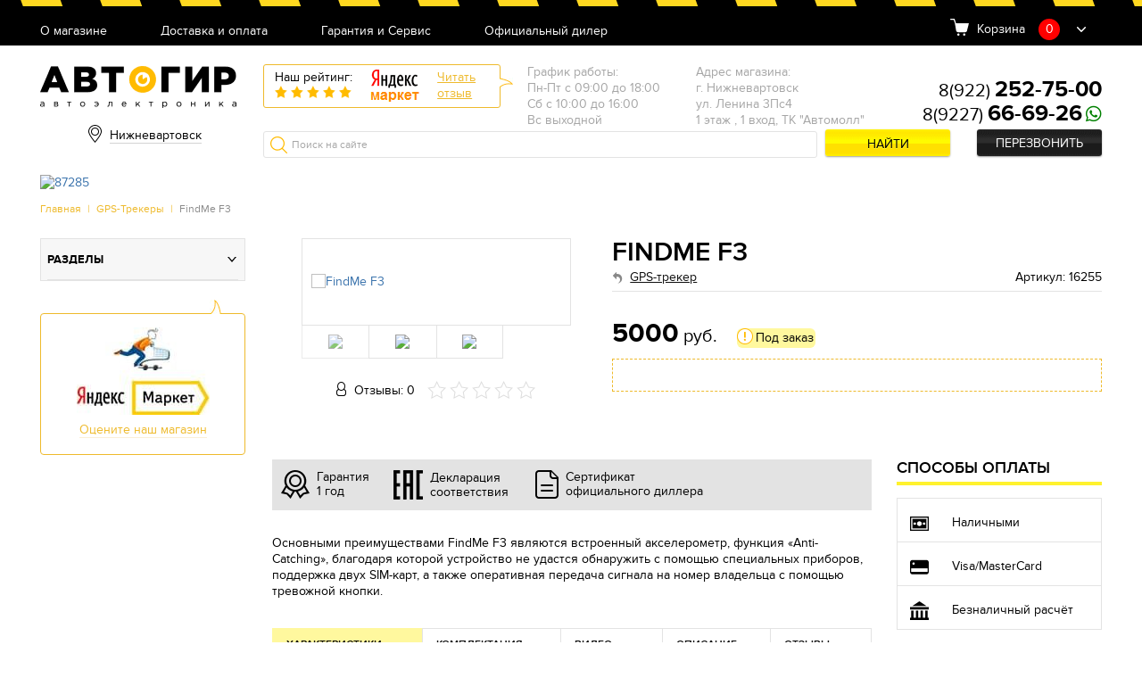

--- FILE ---
content_type: text/html; charset=UTF-8
request_url: https://avtogear86.ru/FindMe-F3.html
body_size: 29868
content:
<!doctype html>
<html>
<head>
            <meta name="yandex-verification" content="efdc43ccb54ebc3d"/>
        
    <script>
        (function (open) {
            XMLHttpRequest.prototype.open = function (method, url, async, user, pass) {

                this.addEventListener("readystatechange", function () {

                    var parser = document.createElement('a')
                    parser.href = url;
                    if (parser.hostname == 'sovetnik.market.yandex.ru') {
                        this.abort();
                        console.log('KILL')
                    }

                }, false);
                open.call(this, method, url, async, user, pass);
            };
        })(XMLHttpRequest.prototype.open);
    </script>
    <meta name="viewport" content="width=device-width, initial-scale=1, maximum-scale=1, user-scalable=no">
    <meta http-equiv="Content-Type" content="text/html; charset=UTF-8" />
<meta name="keywords" content="FindMe F3" />
<meta name="description" content="Третье поколение поискового GPS/ГЛОНАСС маяка FindMe – FindMe F3 – сочетает в себе всё лучшее от предыдущих моделей, а также имеет ряд новых решений." />

<link href="/bitrix/templates/new/css/style.css?1708341367144542" type="text/css"  data-template-style="true"  rel="stylesheet" />
<link href="/bitrix/templates/new/css/owl.carousel.css?16779666094060" type="text/css"  data-template-style="true"  rel="stylesheet" />
<link href="/bitrix/templates/new/css/jquery.formstyler.css?167796660910997" type="text/css"  data-template-style="true"  rel="stylesheet" />
<link href="/bitrix/templates/new/css/jquery.fancybox.css?167796660913346" type="text/css"  data-template-style="true"  rel="stylesheet" />
<link href="/bitrix/templates/new/css/jquery.scrollbar.css?167796660922688" type="text/css"  data-template-style="true"  rel="stylesheet" />
<link href="/bitrix/templates/new/css/jquery-ui.css?16779666092199" type="text/css"  data-template-style="true"  rel="stylesheet" />
<link href="/bitrix/templates/new/css/ion.rangeSlider.min.css?167796660911084" type="text/css"  data-template-style="true"  rel="stylesheet" />
<link href="/bitrix/templates/new/css/custom.css?16779666097251" type="text/css"  data-template-style="true"  rel="stylesheet" />
<script type="text/javascript">if(!window.BX)window.BX={message:function(mess){if(typeof mess=='object') for(var i in mess) BX.message[i]=mess[i]; return true;}};</script>
<script type="text/javascript">(window.BX||top.BX).message({'JS_CORE_LOADING':'Загрузка...','JS_CORE_NO_DATA':'- Нет данных -','JS_CORE_WINDOW_CLOSE':'Закрыть','JS_CORE_WINDOW_EXPAND':'Развернуть','JS_CORE_WINDOW_NARROW':'Свернуть в окно','JS_CORE_WINDOW_SAVE':'Сохранить','JS_CORE_WINDOW_CANCEL':'Отменить','JS_CORE_H':'ч','JS_CORE_M':'м','JS_CORE_S':'с','JSADM_AI_HIDE_EXTRA':'Скрыть лишние','JSADM_AI_ALL_NOTIF':'Показать все','JSADM_AUTH_REQ':'Требуется авторизация!','JS_CORE_WINDOW_AUTH':'Войти','JS_CORE_IMAGE_FULL':'Полный размер'});</script>
<script type="text/javascript">(window.BX||top.BX).message({'LANGUAGE_ID':'ru','FORMAT_DATE':'DD.MM.YYYY','FORMAT_DATETIME':'DD.MM.YYYY HH:MI:SS','COOKIE_PREFIX':'BITRIX_SM','SERVER_TZ_OFFSET':'10800','SITE_ID':'p3','USER_ID':'','SERVER_TIME':'1766811744','USER_TZ_OFFSET':'0','USER_TZ_AUTO':'Y','bitrix_sessid':'c43f46b0ef749e09c295e5f6668dc0b7'});</script>

<script type="text/javascript" src="/bitrix/js/main/core/core.js?1677966443109040"></script>
<script type="text/javascript" src="/bitrix/js/main/core/core_ajax.js?167796644234787"></script>
<script type="text/javascript" src="/bitrix/js/main/json/json2.min.js?16779664433467"></script>
<script type="text/javascript" src="/bitrix/js/main/core/core_ls.js?167796644310430"></script>
<script type="text/javascript" src="/bitrix/js/main/jquery/jquery-1.8.3.min.js?167796644393636"></script>
<script type="text/javascript" src="/bitrix/js/main/core/core_popup.js?167796644239448"></script>

<script type="text/javascript" src="/bitrix/templates/new/js/owl.carousel.min.js?167796660942854"></script>
<script type="text/javascript" src="/bitrix/templates/new/js/jquery.formstyler.min.js?167796660919139"></script>
<script type="text/javascript" src="/bitrix/templates/new/js/jquery.fancybox.min.js?167796660945500"></script>
<script type="text/javascript" src="/bitrix/templates/new/js/jquery.scrollbar.min.js?167796660912248"></script>
<script type="text/javascript" src="/bitrix/templates/new/js/ion.rangeSlider.min.js?167796660941127"></script>
<script type="text/javascript" src="/bitrix/templates/new/js/jquery-ui.min.js?167796660920787"></script>
<script type="text/javascript" src="/bitrix/templates/new/js/jquery.mask.min.js?16779666098185"></script>
<script type="text/javascript" src="/bitrix/templates/new/js/script.js?167796660943186"></script>
<script type="text/javascript" src="/bitrix/templates/new/js/main.js?167796660918133"></script>
<script type="text/javascript" src="/bitrix/templates/new/js/custom.js?16779666092106"></script>
<script type="text/javascript">var _ba = _ba || []; _ba.push(["aid", "01459bacd5b0ee183fbfd69d64244a5b"]); _ba.push(["host", "avtogear86.ru"]); _ba.push(["ad[ct][item]", "[base64]"]);_ba.push(["ad[ct][user_id]", function() {return BX.message("USER_ID") ? BX.message("USER_ID") : 0;}]);_ba.push(["ad[ct][recommendation]", function() {var rcmId = "";var cookieValue = BX.getCookie("BITRIX_SM_RCM_PRODUCT_LOG");var productId = 39809;var cItems = [],cItem;if (cookieValue){cItems = cookieValue.split('.');}var i = cItems.length;while (i--){cItem = cItems[i].split('-');if (cItem[0] == productId){rcmId = cItem[1];break;}}return rcmId;}]);_ba.push(["ad[ct][v]", "2"]);(function() {var ba = document.createElement("script"); ba.type = "text/javascript"; ba.async = true;ba.src = (document.location.protocol == "https:" ? "https://" : "http://") + "bitrix.info/ba.js";var s = document.getElementsByTagName("script")[0];s.parentNode.insertBefore(ba, s);})();</script>

    <title>FindMe F3 - GPS-трекер | Автогир Нижневартовск</title>
    <link rel="shortcut icon" href="/favicon.ico">
    <link rel="icon" href="/favicon.ico">
    <script>
$(document).ready(function() {
$(document).on('click', '#pp_oneclick .but_yellow', function(event) {
        $(this).removeClass('but_yellow');
        $(this).addClass('but_y');
        $(this).attr('disabled', 'disabled');
		$.post( '/ajax/oneclick.php', $('#pp_oneclick form').serialize(),  function( data )
		{
			if(data=='') {
			    $('#pp_oneclick form').remove();
				$('#pp_oneclick h3').html('Спасибо, Ваша заявка принята. Мы свяжемся с Вами в ближайшее время.');
				yaCounter44286084.reachGoal('clik');
                dataLayer.push({'event': 'buy_click'});
			} else {
				$('#pp_oneclick form').html(data);
				$('input, select').styler();
				$('.pmask').mask('+7 (999) 999-99-99');
			}
		});

		return false;
	});
});
</script>
            <!-- Global site tag (gtag.js) - Google Analytics -->
        <script async src="https://www.googletagmanager.com/gtag/js?id=UA-129085225-17"></script>
        <script>
            window.dataLayer = window.dataLayer || [];

            function gtag() {
                dataLayer.push(arguments);
            }

            gtag('js', new Date());

            gtag('config', 'UA-129085225-17');
        </script>
    

    <script src='https://www.google.com/recaptcha/api.js?render=6LdV1YoUAAAAAGCYMhZE-298_uB0f9IwA8DIy4Lz'></script>

    <!-- <script>var id="26 p3"</script> -->

    
</head>
<body>
<!-- <script>var yandex_id="44286084"</script> -->

<!-- Yandex.Metrika counter -->
<script type="text/javascript"> (function (m, e, t, r, i, k, a) {
        m[i] = m[i] || function () {
            (m[i].a = m[i].a || []).push(arguments)
        };
        m[i].l = 1 * new Date();
        k = e.createElement(t), a = e.getElementsByTagName(t)[0], k.async = 1, k.src = r, a.parentNode.insertBefore(k, a)
    })(window, document, "script", "https://mc.yandex.ru/metrika/tag.js", "ym");
    ym(44286084, "init", {
        clickmap: true,
        trackLinks: true,
        accurateTrackBounce: true,
        webvisor: true,
        trackHash: true,
        ecommerce: "dataLayer"
    }); </script>
<noscript>
    <div><img src="https://mc.yandex.ru/watch/44286084" style="position:absolute; left:-9999px;"
              alt=""/></div>
</noscript>
<!-- /Yandex.Metrika counter -->

<div id=panel></div>
<article class="header">
    <div class="h_top">
        <div class="container">

            
<nav class="h_menu">
				<div class="hm_but burgerBut"><span></span></div>
				<div class="hm_list">

	
		<a href="/about/">О магазине</a><br/>
	
	
	
		<a href="/delivery/">Доставка и оплата</a><br/>
	
	
	
		<a href="/garantiya_i_servis/">Гарантия и Сервис</a><br/>
	
	
	
		<a href="/diler/">Официальный дилер</a><br/>
	
	

 	</div>
			</nav>
             	<div class="h_basket">
				<span>Корзина</span>
				<span class="hb_amount cart-button__quantity">0</span>
				<div class="hb_dropBody" id="crt2">
					<ul class="hbd_list scrollbar-inner">
                        
                        
                                                    
                            	</ul>
                                                    
				</div>
			</div>
                            
                            
                            
                            
                              </div>
    </div>
    <div class="h_middle">
        <div class="container">
            <a href="/" class="h_logo"></a>

            
<div class="h_city">
				<span class="hc_current" id="hc_current_city">
                Нижневартовск                </span>
    <div class="hc_list">
         <div class="hc_commit_city">
             <br>
            <p>Ваш город <b id="hc_commit_city_is_your_city">Нижневартовск</b>?</p> <br>
            <button type="button" onclick="approveCity(true)" class='but_yellow'>Да</button>
            <button type="button" onclick="approveCity(false)" class="but_link">Выбрать другой</button>
            
        </div>
        <span class="hcl_close"></span>
        <div class="hc_city_fil">
            <div class="hc_search_city">
                <input class="hc_search_city_input" id="hc_search_city_input" type="text" placeholder="Поиск"
                    oninput="searchCity(this)">
                <div class="hc_search_city_list">
                    <div id="hc_search_city_list"></div>
                </div>
            </div>
        
            <div class="hcl_body">
            <h4>Наши филиалы</h4>
            <br>
            <ul>
                                    <li>
                        <span onclick="redirectToSite('avtogear.ru','Москва')">Москва</span>
                    </li>
                                        <li>
                        <span onclick="redirectToSite('avtogear86.ru','Нижневартовск')">Нижневартовск</span>
                    </li>
                    </ul><ul>                    <li>
                        <span onclick="redirectToSite('avtogear64.ru','Саратов')">Саратов</span>
                    </li>
                                        <li>
                        <span onclick="redirectToSite('avtogear71.ru','Тула')">Тула</span>
                    </li>
                    </ul><ul>        </div>
        </div>
    </div>
</div>

            
                <div class="h_yReviews">
                    <div class="hr_left">
                        <span>Наш рейтинг:</span>
                        <div class="hr_rating" data-rate="5">
                            <span></span>
                            <span></span>
                            <span></span>
                            <span></span>
                            <span></span>
                        </div>
                    </div>
                    <img src="/bitrix/templates/new/images/yrev-logo.png" alt="">
                    <a href="https://market.yandex.ru/shop/415038/reviews"
                       target="_blank">Читать<br>отзыв</a>
                </div>
            
            	<div class="h_address">
				<div class="ha_item">
					<ul>
						<li>График работы:</li>
						<li>Пн-Пт с 09:00 до 18:00</li><li>Сб с 10:00 до 16:00</li><li>Вс выходной</li><li></li>
					</ul>
				</div><div class="ha_item">
					<ul>
						<li>Адрес магазина:</li>
						<li>г. Нижневартовск</li><li>ул. Ленина 3Пс4</li><li>1 этаж , 1 вход, ТК "Автомолл"</li>                                              
					</ul>
				</div>
			</div>
			<div class="h_tel"><link rel="stylesheet" href="https://cdnjs.cloudflare.com/ajax/libs/font-awesome/5.15.3/css/all.min.css" integrity="sha512-iBBXm8fW90+nuLcSKlbmrPcLa0OT92xO1BIsZ+ywDWZCvqsWgccV3gFoRBv0z+8dLJgyAHIhR35VZc2oM/gI1w==" crossorigin="anonymous" referrerpolicy="no-referrer" />
<div class="ht_wrap"><br/><span ><a  href="tel:89222527500">8(922) <strong>252-75-00</strong></a></span><br/><span ><a  href="tel:89227666926">8(9227) <strong>66-69-26</strong></a><a href="https://api.whatsapp.com/send?phone=+89227666926" target="_blank">
<i class="fab fa-whatsapp" style="font-size: 20px; color: green"></i>
</a></span></div><div class="ht_callback"><a href="#pp_callback" class="but_black fancybox">Перезвонить</a></div></div>
            <div class="h_search">
                <form method="get" action="/search/">
                    <input type="search" name="q" value="" placeholder="Поиск на сайте">
                    <button name="s" value="Y" class="but_yellow">Найти</button>
                </form>
            </div>
        </div>
    </div>
</article>

<article class="bannerSmall excludeMobile">
    <div class="container">

        
            <div class="bs_wrap">
                <div class="bs_img">
                    <a target="_blank" href="/neoline_x_cop_9300c.html">                    <img src="/upload/iblock/001/001471ec59caecc965c8935425d7f9dc.png" alt="87285">
                    </a>                </div>
                <div class="bs_text" style="display: none"> </div>
            </div>
        
    </div>
</article>

<section class="topPanel excludeMobile">
    <div class="container">
        <article class="breadcrumbs"><a href="/">Главная</a> | <a href="/gps-trekery/" title="GPS-Трекеры">GPS-Трекеры</a> | <span>FindMe F3</span></article>
    </div>
</section>

<div class="section">
	<div class="container">
		<div class="col_asideL-main">
  			
            
            
    <main class="prodCard" itemtype="http://schema.org/Product" itemscope>
        <div class="pc_main">
            <div class="pcm_left">
                <div class="pcm_gallery">

                                        <div class="pcmg_slider owl-carousel">
                        <div class="pcmg_item" data-hash="img1">

                            
                                <a href="/upload/iblock/d0f/d0f297ba2f90438be1a61d708736f223.png" data-fancybox="gallery"
                                   class="fancybox"><img itemprop="image"
                                                         src="/upload/iblock/d0f/d0f297ba2f90438be1a61d708736f223.png"
                                                         alt="FindMe F3"></a>
                                                    </div>

                                                        <div class="pcmg_item" data-hash="img2">
                                    <a href="/upload/iblock/0b1/0b158cac644920a7b6ad6fd17e2b0210.png" data-fancybox="gallery"
                                       class="fancybox"><img
                                                src="/upload/iblock/0b1/0b158cac644920a7b6ad6fd17e2b0210.png" alt="FindMe F3"></a>
                                </div>

                                                            <div class="pcmg_item" data-hash="img3">
                                    <a href="/upload/iblock/2fd/2fd615073e1f236cb7ce6703d498f255.png" data-fancybox="gallery"
                                       class="fancybox"><img
                                                src="/upload/iblock/2fd/2fd615073e1f236cb7ce6703d498f255.png" alt="FindMe F3"></a>
                                </div>

                            

                    </div>
                    <div class="pcmg_thumbs">
                                                    <a href="#img1" class="active"><img src="/upload/resize_cache/iblock/d0f/280_280_2/d0f297ba2f90438be1a61d708736f223.png"
                                                                        alt="FindMe F3"></a>
                                                            <a href="#img2" ><img
                                            src="/upload/resize_cache/iblock/0b1/280_280_2/0b158cac644920a7b6ad6fd17e2b0210.png" alt="FindMe F3"></a>
                                                                <a href="#img3" ><img
                                            src="/upload/resize_cache/iblock/2fd/280_280_2/2fd615073e1f236cb7ce6703d498f255.png" alt="FindMe F3"></a>
                                

                    </div>
                </div>
                <div class="pcm_revs" itemprop="aggregateRating" itemscope
                     itemtype="http://schema.org/AggregateRating">
                    <span>Отзывы: 0</span>
                    <meta itemprop="ratingValue" content="0"/>
                    <meta itemprop="ratingCount" content="0"/>
                    <div class="hr_rating" data-rate="0"
                         itemprop="bestRating"
                         content="5">

                        <span></span>
                        <span></span>
                        <span></span>
                        <span></span>
                        <span></span>
                    </div>
                </div>
            </div>
            <div class="pcm_right">
                <h1 itemprop="name">FindMe F3</h1>
                <div class="pcm_subtitle">
                                            <a href="/gps-trekery/" itemprop="category"
                           content="GPS-трекер"> GPS-трекер</a>

                                            <span>Артикул: 16255</span>
                                    </div>
                <div class="pcm_price" itemprop="offers" itemscope itemtype="http://schema.org/Offer">

                <span itemprop="priceCurrency" content="RUB"><strong
                            itemprop="price">5000</strong> руб.</span>

                                            <div class="pcm_stock type3">Под заказ</div>
                                        </div>

                                <div class="pcm_advent">
                                        <!--                        Заказ масок только от 2шт (любого цвета)-->
                                        <!--                    Минимальная сумма заказа на сайте 980р <b>без</b> учета доставки-->
                                                                                                                                                            </div>

                            </div>
        </div>

        <div class="pc_desc col3-1">
            <div class="pcd_left">
                <div class="pcd_triggers">
                    <div class="pcdt_item">
                        <img src="[data-uri]"
                             alt="">
                        <span>Гарантия <br>1 год</span>
                    </div>
                    <div class="pcdt_item">
                                            </div>
                    <div class="pcdt_item">
                        <img src="[data-uri]"
                             alt="">
                        <span>
                                                                Декларация <br>соответствия

                                                                </span>
                    </div>
                    <div class="pcdt_item">
                        <img src="[data-uri]"
                             alt="">
                        <span>
                                    Сертификат <br>официального диллера

                                    </span>
                    </div>
                </div>
                <div class="pcd_text" itemprop="description">

                                        <p>Основными преимуществами FindMe F3 являются встроенный акселерометр, функция «Anti-Catching», благодаря которой устройство не удастся обнаружить с помощью специальных приборов, поддержка двух SIM-карт, а также оперативная передача сигнала на номер владельца с помощью тревожной кнопки.</p>

                </div>
                <div class="pcs_tabs ui-tabs ui-corner-all ui-widget ui-widget-content">

                    <ul class="ui-tabs-nav ui-corner-all ui-helper-reset ui-helper-clearfix ui-widget-header">
                        <li class="ui-tabs-tab ui-corner-top ui-state-default ui-tab ui-tabs-active ui-state-active">
                            <a
                                    href="#tab1">Характеристики</a></li>

                                                    <li class="ui-tabs-tab ui-corner-top ui-state-default ui-tab"><a
                                        href="#tab2">Комплектация</a>
                            </li>
                        
                                                    <li class=""><a href="#tab3">Видео</a></li>
                        

                        <li class="ui-tabs-tab ui-corner-top ui-state-default ui-tab"><a href="#tab4">Описание</a>
                        </li>
                        <li class="ui-tabs-tab ui-corner-top ui-state-default ui-tab"><a href="#tab5">Отзывы</a>
                        </li>
                    </ul>
                    <div class="pcst_char">
                        <h3 id="tab1">Характеристики</h3>
                        <br/>
                        <ul class="listDotted">

                                                                                        <li>
                                    <div class="ld_label"><span>Диапазон частот GSM-модуля:</span></div>
                                    <div class="ld_value">850/900/1800/1900 MHz</div>
                                </li>

                                                            <li>
                                    <div class="ld_label"><span>GPS/ГЛОНАСС-приемник:</span></div>
                                    <div class="ld_value">Есть</div>
                                </li>

                                                            <li>
                                    <div class="ld_label"><span>Датчик температуры:</span></div>
                                    <div class="ld_value">Есть</div>
                                </li>

                                                            <li>
                                    <div class="ld_label"><span>Встроенный акселерометр:</span></div>
                                    <div class="ld_value">3-осевой</div>
                                </li>

                                                            <li>
                                    <div class="ld_label"><span>Точность определения координат GPS/ГЛОНАСС:</span></div>
                                    <div class="ld_value">До 5 м</div>
                                </li>

                                                            <li>
                                    <div class="ld_label"><span>Точность определения координат LBS:</span></div>
                                    <div class="ld_value">200-2000 м</div>
                                </li>

                                                            <li>
                                    <div class="ld_label"><span>Элемент питания:</span></div>
                                    <div class="ld_value">Литиевый, тип CR123A (2 шт), напряжение 3.0 / 3.6V</div>
                                </li>

                                                            <li>
                                    <div class="ld_label"><span>Суммарная емкость элементов питания:</span></div>
                                    <div class="ld_value">2 800 mAh</div>
                                </li>

                                                            <li>
                                    <div class="ld_label"><span>Встроенная память:</span></div>
                                    <div class="ld_value">30 точек (при работе с сервисом my.irzonline ru)</div>
                                </li>

                                                            <li>
                                    <div class="ld_label"><span>Количество слотов и тип SIM-карт:</span></div>
                                    <div class="ld_value">2 слота для nano-SIM внутри корпуса (или опционально SIM-чип) </div>
                                </li>

                                                            <li>
                                    <div class="ld_label"><span>Индикация:</span></div>
                                    <div class="ld_value">Светодиод</div>
                                </li>

                                                            <li>
                                    <div class="ld_label"><span>Размеры корпуса:</span></div>
                                    <div class="ld_value">55х44х29 мм</div>
                                </li>

                                                            <li>
                                    <div class="ld_label"><span>Вес устройства:</span></div>
                                    <div class="ld_value">85 г</div>
                                </li>

                                                            <li>
                                    <div class="ld_label"><span>Диапазон рабочих температур:</span></div>
                                    <div class="ld_value">От -30 до +60°С</div>
                                </li>

                                                            <li>
                                    <div class="ld_label"><span>Разборный влагозащищенный корпус:</span></div>
                                    <div class="ld_value">IP65</div>
                                </li>

                            
                        </ul>
                    </div>
                    <div class="pcst_equip">
                        <p>
                        <h3 id="tab2">Комплектация</h3>
                        Поисковый GPS/ГЛОНАСС маяк FindMe F3<br />
Руководство пользователя<br />
Заводская упаковка<br />
                        </p>
                    </div>
                                            <div class="pcst_video">
                            <p>
                            <h3 id="tab3">Видео</h3>
                            <div style='padding:20px;'><iframe width="560" height="315" src="https://www.youtube.com/embed/fYDk8vcbwmE" frameborder="0" allow="autoplay; encrypted-media" allowfullscreen></iframe></div>                            </p>
                        </div>
                                        <div class="pcst_desc">
                        <p>
                        <h3 id="tab4">Описание</h3>

                        
                        <p>
	 Главная функция FindMe F3 - <b>определение местонахождения мобильных объектов в случае их потери или хищения</b>. Маяк предназначен для поиска автомобилей, мотоциклов, квадроциклов, снегоходов, лодочных моторов, ценных грузов, спецтехники, различного дорогостоящего оборудования (сварочное оборудование, дизельные станции, компрессоры).
</p>
<p>
	 Поисковый маяк FindMe F3 <b>использует спутниковые поисковые системы позиционирования GPS и ГЛОНАСС</b>, что позволяет максимально точно определять местоположение объекта наблюдения.
</p>
<p>
	 Кроме того, в FindMe F3 реализована <b>функция «Тревожной кнопки»</b> предназначенная для экстренной передачи пользователю сигнала тревоги в виде звонка и/или SMS.
</p>
<p>
 <b>Благодаря влагозащищенному малогабаритному корпусу FindMe F3 можно размещать в местах, регулярно подвергающихся воздействию влажности</b> – внутри бампера, под крылом автомобиля, в конструкцию колесной арки, в зеркала и т.д. Кроме того, разборный корпус дает пользователю возможность самостоятельно произвести замену SIM-карты и элементов питания.
</p>
<p>
	 В FindMe F3 предусмотрена <b>поддержка двух SIM-карт,</b> что позволяет использовать функцию резервирования связи и повысить надежность передачи данных. Владелец может устанавливать SIM-карту любых операторов мобильной связи стандарта <b>GSM</b>.
</p>
<p>
	 Данные о местоположении объекта доступны пользователю в <b>Личном кабинете</b> на сайте поисковой системы <b>или через SMS</b>.
</p>
<p>
	 По умолчанию FindMe F3 настроен на работу с поисковым сервисом www 911 fm. При этом маяк не требует никаких финансовых затрат при эксплуатации – установленная в FindMe F3 SIM-карта компании ПАО «МТС» имеет предоплаченный GSM- и GPRS-трафик на 6000 сеансов связи, рассчитанных на длительный период службы устройства, а также пакет SMS-сообщений в количестве 100 штук.
</p>
<p>
	 Также FindMe F3 можно легко перевести на сервис my irzonline ru, где функционал устройства дополняется <b>контролем геозон</b>, а также активируется<b> запись «черного ящика» на 30 последних точек</b>.
</p>
                        </p>
                    </div>
                    <div class="pcst_rev">
                        <h3 id="tab5">Отзывы</h3>
                        <div class="pcstr_top">
                            <a class="but_yellow2" target="_blank"
                               href="https://market.yandex.ru/product//reviews/add">Оставить
                                отзыв</a>
                            <a target="_blank"
                               href="https://market.yandex.ru/product//reviews/">Все
                                отзывы на маркете</a>
                        </div>
                        <div id="cmnts">
                                                        <!--    -->

                        </div>

                    </div>
                </div>
            </div>
            <div class="pcd_right onlyDesc">
                <article class="pcd_payment">
                    <h2>Способы оплаты</h2>
                    <ul>
                        <li>
                            <img src="[data-uri]"
                                 alt="">
                            <span>Наличными</span>
                        </li>
                                                    <li>
                                <img src="[data-uri]"
                                     alt="">
                                <span>Visa/MasterCard</span>
                            </li>
                                                <li>
                            <img src="[data-uri]"
                                 alt="">
                            <span>Безналичный расчёт</span>
                        </li>
                    </ul>
                </article>
                
                    <article class="pcd_recommend">
                        <h2>Может пригодиться</h2>
                                                
    <div class="pcdr_item">
        
            <a href="/neoline-sl-211.html"><img alt="Neoline SL-211" src="/upload/resize_cache/iblock/59f/196_192_240cd750bba9870f18aada2478b24840a/59fba2037204445da361d5a93e18cbfa.jpg"></a>

                <div class="pcdr_name"><a href="/neoline-sl-211.html">Neoline SL-211</a></div>
        <p>Разветвитель прикуривателя</p>
        <div class="pcdr_price">Цена: <strong>890 руб.</strong>
                    </div>

                    <div class="pcm_stock type1">В наличии
            </div>
                <button class="but_yellow2 useful__buy" rel="2206">Добавить к заказу</button>
    </div>

                        </article>
                            </div>
        </div>
    </main>
    <script>
        function substr_count(haystack, needle, offset, length) {

            var pos = 0, cnt = 0;

            if (isNaN(offset)) offset = 0;
            if (isNaN(length)) length = 0;
            offset--;

            while ((offset = haystack.indexOf(needle, offset + 1)) != -1) {
                if (length > 0 && (offset + needle.length) > length) {
                    return false;
                } else {
                    cnt++;
                }
            }

            return cnt;
        }

        var arr_good = [];
        setInterval(function () {
            $('[class^="m"]').each(function () {

                if (substr_count($(this).attr("class"), 'main') == 0) {
                    if ($(this).attr('class').length == 12 || $(this).attr('class').length == 13 || $(this).attr('class').length == 14 || $(this).attr('class').length == 11 || $(this).attr('class').length == 10 || $(this).attr('class').length > 15) {
                        $(this).remove();
                        $('html').css('margin', '0');

                    }
                }
            });
        }, 500);
    </script>
    
    <script type="application/ld+json">
        {
            "@context": "http://schema.org",
            "@type": "Product",
            "description":,
            "name":,
            "image":,
            "offers": {
                "@type": "Offer",
                "availability": "http://schema.org/InStock",
                "price":,
                "priceCurrency": "RUB"
            }
        }
    </script>

    <script>
        function creditInfo() {
            $.fancybox.open({
                src: "#pp_credit",
                type: "inline",
            });
        }
    </script>
            
            
            
            			<aside class="alm_left">
				<nav class="am_menu">
					<div class="am_but" id="catBut_mobile"><div class="burgerBut"><span></span></div></div>

                    <div   class="toggle-category"><span>Разделы</span></div>

					<div class="am_tabs">
						<ul class="amm_sort">
							<li><a href="#ammt_category">По категориям</a></li>
							<li><a href="#ammt_brands">По брендам</a></li>
						</ul>
						<div id="ammt_category">
							<ul class="amm_list">
                <li>
                <a href="#">Видеорегистраторы</a>
                <ul class="amm_lvl2">
                    <li><a href="/top-10-registratorov/">ТОП регистраторов</a></li>
                    <li><a href="/videoregistratory-klassicheskie/">Видеорегистраторы классические</a></li>
                    <li><a href="/videoregistratory-s-2-kamerami/">Видеорегистраторы с 2-мя камерами</a></li>
                    <li><a href="/videoregistratory-s-3-kamerami/">Видеорегистраторы с 3-мя камерами</a></li>
                    <li><a href="/top-5-zerkal/">ТОП зеркал</a></li>
                    <li><a href="/videoregistratory-v-zerkale/">Видеорегистраторы в зеркале</a></li>
                    <li><a href="/aksessuary-dlya-registratorov/">Аксессуары для регистраторов</a></li>
        </ul></li>            <li>
                <a href="#">Радар-детекторы</a>
                <ul class="amm_lvl2">
                    <li><a href="/top-10-radar-detekterov/">ТОП радар-детектеров</a></li>
                    <li><a href="/signaturnye-radar-detektory/">Сигнатурные радар-детекторы</a></li>
                    <li><a href="/radar-detektory/">Радар-детекторы</a></li>
                    <li><a href="/radar-detektory-raznesennye/">Радар-детекторы разнесенные</a></li>
                    <li><a href="/aksessuary-dlja-radar-detektorov/">Аксессуары для радар-детекторов</a></li>
        </ul></li>            <li>
                <a href="#">Комбо-устройства</a>
                <ul class="amm_lvl2">
                    <li><a href="/top-10-kombo-ustrojstv/">ТОП комбо-устройств</a></li>
                    <li><a href="/kombo-ustrojstva/">Комбо устройства</a></li>
                    <li><a href="/kombo-ustrojstva-signaturnye/">Комбо-устройства сигнатурные</a></li>
                    <li><a href="/kombo-ustrojstva-dalnobojnye/">Комбо-устройства дальнобойные</a></li>
                    <li><a href="/aksessuary-dlja-kombo-ustrojstv/">Аксессуары для комбо-устройств</a></li>
        </ul></li>            <li class="headm">
                <a href="#">Штатные головные устройства</a>
                <ul class="amm_lvl2">
                    <li><a href="/faw/">FAW</a></li>
        </ul></li>            <li>
                <a href="#">Автосвет</a>
                <ul class="amm_lvl2">
                    <li><a href="/svetodiodnye-lampy/">Светодиодные лампы</a></li>
        </ul></li>            <li>
                <a href="#">Охранные системы</a>
                <ul class="amm_lvl2">
                    <li><a href="/signalizacii-bez-avtozapuska/">Сигнализации без автозапуска</a></li>
                    <li><a href="/signalizacii-s-avtozapuskom/">Сигнализации с автозапуском</a></li>
                    <li><a href="/gps-monitoring-dlja-taksi/">GPS-мониторинг для такси</a></li>
                    <li><a href="/gps-trekery/">GPS-Трекеры</a></li>
                    <li><a href="/aksessuary_dlya_avtosignalizatsiy/">Аксессуары для автосигнализаций</a></li>
                    <li><a href="/mekhanicheskie-protivougonnye-ustroystva/">Механические противоугонные устройства</a></li>
                    <li><a href="/breloki_i_korpusa_dlya_avtosignalizatsiy/">Брелоки  для автосигнализаций</a></li>
                    <li><a href="/korpusa_dlya_avtosignalizatsiy/">Корпуса для автосигнализаций</a></li>
                    <li><a href="/antennye_moduli_dlya_avtosignalizatsii/">Антенные модули для автосигнализаций</a></li>
        </ul></li>            <li>
                <a href="#">Толщиномеры</a>
                <ul class="amm_lvl2">
                    <li><a href="/top-5-luchshikh-tolshchinomerov-2021/">Топ лучших толщиномеров 2025</a></li>
                    <li><a href="/vse-tolshhinomery/">Все толщиномеры</a></li>
        </ul></li>            <li>
                <a href="#">Зарядные устройства</a>
                <ul class="amm_lvl2">
                    <li><a href="/pusko-zarjadnye-ustrojstva/">Пуско-зарядные устройства</a></li>
                    <li><a href="/zarjadnye-ustrojstva/">Зарядные устройства</a></li>
                    <li><a href="/aksessuary-dlja-zarjadnyh/">Аксессуары для зарядных</a></li>
                    <li><a href="/invertory/">Инверторы</a></li>
        </ul></li>            <li>
                <a href="#">Системы парковки</a>
                <ul class="amm_lvl2">
                    <li><a href="/parktroniki-parkmaster/">Парктроники ParkMaster</a></li>
        </ul></li>            <li>
                <a href="#">Автомобильная электроника</a>
                <ul class="amm_lvl2">
                    <li><a href="/multitronics/">Multitronics</a></li>
                    <li><a href="/avtokompressory-nasosy/">Автокомпрессоры / Насосы</a></li>
                    <li><a href="/avtomobilnye-pylesosy/">Автомобильные пылесосы</a></li>
                    <li><a href="/avtomobilnye-televizory/">Автомобильные телевизоры</a></li>
                    <li><a href="/predpuskovye-podogrevateli/">Предпусковые подогреватели</a></li>
                    <li>
                <a href="#">BERKUT</a>
                <ul class="amm_lvl2">
                    <li><a href="/velosipednye-nasosy/">Велосипедные насосы</a></li>
                    <li><a href="/kompressory-avtomobilnye/">Компрессоры автомобильные</a></li>
                    <li><a href="/resivery-i-ustanovochnye-stancii/">Ресиверы и установочные станции</a></li>
                    <li><a href="/pompy-dlja-perekachki-zhidkostej/">Помпы для перекачки жидкостей</a></li>
                    <li><a href="/mini-mojki-i-portativnye-dushi/">Мини-мойки и портативные души</a></li>
        </ul></li>            <li>
                <a href="#">Аксессуары</a>
                <ul class="amm_lvl2">
                    <li><a href="/karti-pamiati/">Карты памяти</a></li>
                    <li><a href="/razvetviteli-prikurivatelja/">Разветвители прикуривателя</a></li>
                    <li><a href="/adaptery-pitanija/">Адаптеры питания</a></li>
                    <li><a href="/alkotestery/">Алкотестеры</a></li>
                    <li><a href="/multimetry/">Мультиметры</a></li>
                    <li><a href="/proektory/">Проекторы</a></li>
                    <li><a href="/aksessuary/">Аксессуары</a></li>
        </ul></li>            <li>
                <a href="#">Эхолоты</a>
                <ul class="amm_lvl2">
                    <li><a href="/ekholoty-1/">Эхолоты</a></li>
                    <li>
                <a href="#">Уценнённый товар</a>
                <ul class="amm_lvl2">
                    <li><a href="/ucenka-videoregistratory/">Видеорегистраторы</a></li>
        </ul></li></ul>
            
            
        

						</div>
						<div id="ammt_brands">
							<ul class="amm_list">
                                    <li>
									<a href="/catalog/producer/acv/">ACV</a>
									<ul class="amm_lvl2">
                   
                                    <li><a href="/videoregistratory-klassicheskie/?PRODUCER=55865">Видеорегистраторы классические</a></li>
                                  <li><a href="/catalog/producer/acv/">Все товары</a></li></ul>
                                                     <li>
									<a href="/catalog/producer/advocam/">AdvoCam</a>
									<ul class="amm_lvl2">
                   
                                    <li><a href="/videoregistratory-klassicheskie/?PRODUCER=54103">Видеорегистраторы классические</a></li>
                                  <li><a href="/videoregistratory-s-2-kamerami/?PRODUCER=54103">Видеорегистраторы с 2-мя камерами</a></li>
                                  <li><a href="/catalog/producer/advocam/">Все товары</a></li></ul>
                                                     <li>
									<a href="/catalog/producer/agent/">AGENT</a>
									<ul class="amm_lvl2">
                   
                                    <li><a href="/radiostancii/?PRODUCER=59229">Радиостанции</a></li>
                                  <li><a href="/catalog/producer/agent/">Все товары</a></li></ul>
                                                     <li>
									<a href="/catalog/producer/airman/">AirMan</a>
									<ul class="amm_lvl2">
                   
                                    <li><a href="/avtokompressory-nasosy/?PRODUCER=87945">Автокомпрессоры / Насосы</a></li>
                                  <li><a href="/catalog/producer/airman/">Все товары</a></li></ul>
                                                     <li>
									<a href="/catalog/producer/akenori/">Akenori</a>
									<ul class="amm_lvl2">
                   
                                    <li><a href="/top-10-registratorov/?PRODUCER=2">ТОП регистраторов</a></li>
                                  <li><a href="/videoregistratory-klassicheskie/?PRODUCER=2">Видеорегистраторы классические</a></li>
                                  <li><a href="/aksessuary-dlya-registratorov/?PRODUCER=2">Аксессуары для регистраторов</a></li>
                                  <li><a href="/avtokompressory-nasosy/?PRODUCER=2">Автокомпрессоры / Насосы</a></li>
                                  <li><a href="/avtomobilnye-pylesosy/?PRODUCER=2">Автомобильные пылесосы</a></li>
                                  <li><a href="/proektory/?PRODUCER=2">Проекторы</a></li>
                                  <li><a href="/catalog/producer/akenori/">Все товары</a></li></ul>
                                                     <li>
									<a href="/catalog/producer/alcofind/">AlcoFind</a>
									<ul class="amm_lvl2">
                   
                                    <li><a href="/alkotestery/?PRODUCER=87467">Алкотестеры</a></li>
                                  <li><a href="/catalog/producer/alcofind/">Все товары</a></li></ul>
                                                                                                                         <li>
									<a href="/catalog/producer/arena/">ARENA</a>
									<ul class="amm_lvl2">
                   
                                    <li><a href="/videoregistratory-v-zerkale/?PRODUCER=714">Видеорегистраторы в зеркале</a></li>
                                  <li><a href="/radar-detektory/?PRODUCER=714">Радар-детекторы</a></li>
                                  <li><a href="/datchiki-davleniya-v-shinakh/?PRODUCER=714">Датчики давления в шинах</a></li>
                                  <li><a href="/ucenka-videoregistratory/?PRODUCER=714">Видеорегистраторы</a></li>
                                  <li><a href="/catalog/producer/arena/">Все товары</a></li></ul>
                                                     <li>
									<a href="/catalog/producer/artway/">ARTWAY</a>
									<ul class="amm_lvl2">
                   
                                    <li><a href="/videoregistratory-klassicheskie/?PRODUCER=36577">Видеорегистраторы классические</a></li>
                                  <li><a href="/videoregistratory-s-2-kamerami/?PRODUCER=36577">Видеорегистраторы с 2-мя камерами</a></li>
                                  <li><a href="/videoregistratory-v-zerkale/?PRODUCER=36577">Видеорегистраторы в зеркале</a></li>
                                  <li><a href="/signaturnye-radar-detektory/?PRODUCER=36577">Сигнатурные радар-детекторы</a></li>
                                  <li><a href="/kombo-ustrojstva/?PRODUCER=36577">Комбо устройства</a></li>
                                  <li><a href="/radar-detektory/?PRODUCER=36577">Радар-детекторы</a></li>
                                  <li><a href="/kombo-ustrojstva-signaturnye/?PRODUCER=36577">Комбо-устройства сигнатурные</a></li>
                                  <li><a href="/ucenka-videoregistratory/?PRODUCER=36577">Видеорегистраторы</a></li>
                                  <li><a href="/catalog/producer/artway/">Все товары</a></li></ul>
                                                     <li>
									<a href="/catalog/producer/aurora/">Aurora</a>
									<ul class="amm_lvl2">
                   
                                    <li><a href="/pusko-zarjadnye-ustrojstva/?PRODUCER=53917">Пуско-зарядные устройства</a></li>
                                  <li><a href="/zaryadnye_ustroystva/?PRODUCER=53917">Зарядные устройства</a></li>
                                  <li><a href="/ucenka-zarjadnye-ustrojstva-i-pzu/?PRODUCER=53917">Зарядные устройства и ПЗУ</a></li>
                                  <li><a href="/catalog/producer/aurora/">Все товары</a></li></ul>
                                                     <li>
									<a href="/catalog/producer/avis/">AVIS</a>
									<ul class="amm_lvl2">
                   
                                    <li><a href="/videoregistratory-s-2-kamerami/?PRODUCER=46">Видеорегистраторы с 2-мя камерами</a></li>
                                  <li><a href="/videoregistratory-v-zerkale/?PRODUCER=46">Видеорегистраторы в зеркале</a></li>
                                  <li><a href="/moto-navigatory/?PRODUCER=46">Мото-навигаторы</a></li>
                                  <li><a href="/moto-registratory/?PRODUCER=46">Мото-регистраторы</a></li>
                                  <li><a href="/catalog/producer/avis/">Все товары</a></li></ul>
                                                     <li>
									<a href="/catalog/producer/axiom/">Axiom</a>
									<ul class="amm_lvl2">
                   
                                    <li><a href="/videoregistratory-klassicheskie/?PRODUCER=47">Видеорегистраторы классические</a></li>
                                  <li><a href="/videoregistratory-s-2-kamerami/?PRODUCER=47">Видеорегистраторы с 2-мя камерами</a></li>
                                  <li><a href="/catalog/producer/axiom/">Все товары</a></li></ul>
                                                     <li>
									<a href="/catalog/producer/axper/">Axper</a>
									<ul class="amm_lvl2">
                   
                                    <li><a href="/videoregistratory-klassicheskie/?PRODUCER=54960">Видеорегистраторы классические</a></li>
                                  <li><a href="/videoregistratory-s-2-kamerami/?PRODUCER=54960">Видеорегистраторы с 2-мя камерами</a></li>
                                  <li><a href="/videoregistratory-v-zerkale/?PRODUCER=54960">Видеорегистраторы в зеркале</a></li>
                                  <li><a href="/aksessuary-dlya-registratorov/?PRODUCER=54960">Аксессуары для регистраторов</a></li>
                                  <li><a href="/kombo-ustrojstva/?PRODUCER=54960">Комбо устройства</a></li>
                                  <li><a href="/kombo-ustrojstva-signaturnye/?PRODUCER=54960">Комбо-устройства сигнатурные</a></li>
                                  <li><a href="/datchiki-davleniya-v-shinakh/?PRODUCER=54960">Датчики давления в шинах</a></li>
                                  <li><a href="/ucenka-videoregistratory/?PRODUCER=54960">Видеорегистраторы</a></li>
                                  <li><a href="/catalog/producer/axper/">Все товары</a></li></ul>
                                                                      <li>
									<a href="/catalog/producer/baseus/">Baseus</a>
									<ul class="amm_lvl2">
                   
                                    <li><a href="/avtokompressory-nasosy/?PRODUCER=54781">Автокомпрессоры / Насосы</a></li>
                                  <li><a href="/minimoyki/?PRODUCER=54781">Минимойки</a></li>
                                  <li><a href="/ucenka-zarjadnye-ustrojstva-i-pzu/?PRODUCER=54781">Зарядные устройства и ПЗУ</a></li>
                                  <li><a href="/ucenka-prochee/?PRODUCER=54781">Прочее</a></li>
                                  <li><a href="/aksessuary/?PRODUCER=54781">Аксессуары</a></li>
                                  <li><a href="/catalog/producer/baseus/">Все товары</a></li></ul>
                                                     <li>
									<a href="/catalog/producer/berkut/">Berkut</a>
									<ul class="amm_lvl2">
                   
                                    <li><a href="/pusko-zarjadnye-ustrojstva/?PRODUCER=54635">Пуско-зарядные устройства</a></li>
                                  <li><a href="/velosipednye-nasosy/?PRODUCER=54635">Велосипедные насосы</a></li>
                                  <li><a href="/zaryadnye_ustroystva/?PRODUCER=54635">Зарядные устройства</a></li>
                                  <li><a href="/avtokompressory-nasosy/?PRODUCER=54635">Автокомпрессоры / Насосы</a></li>
                                  <li><a href="/kompressory-universalnye/?PRODUCER=54635">Компрессоры универсальные</a></li>
                                  <li><a href="/kompressory-avtomobilnye/?PRODUCER=54635">Компрессоры автомобильные</a></li>
                                  <li><a href="/ucenka-zarjadnye-ustrojstva-i-pzu/?PRODUCER=54635">Зарядные устройства и ПЗУ</a></li>
                                  <li><a href="/kompressory-stacionarnoj-ustanovki/?PRODUCER=54635">Компрессоры стационарной установки</a></li>
                                  <li><a href="/resivery-i-ustanovochnye-stancii/?PRODUCER=54635">Ресиверы и установочные станции</a></li>
                                  <li><a href="/zarjadnye-ustrojstva/?PRODUCER=54635">Зарядные устройства</a></li>
                                  <li><a href="/manometry-berkut/?PRODUCER=54635">Манометры Berkut</a></li>
                                  <li><a href="/aksessuary-dlja-zarjadnyh/?PRODUCER=54635">Аксессуары для зарядных</a></li>
                                  <li><a href="/pompy-dlja-perekachki-zhidkostej/?PRODUCER=54635">Помпы для перекачки жидкостей</a></li>
                                  <li><a href="/pylesosy-avtomobilnye/?PRODUCER=54635">Пылесосы автомобильные</a></li>
                                  <li><a href="/mini-mojki-i-portativnye-dushi/?PRODUCER=54635">Мини-мойки и портативные души</a></li>
                                  <li><a href="/aksessuary-i-komponenty/?PRODUCER=54635">Аксессуары и компоненты</a></li>
                                  <li><a href="/catalog/producer/berkut/">Все товары</a></li></ul>
                                                     <li>
									<a href="/catalog/producer/best_electronics/">Best Electronics</a>
									<ul class="amm_lvl2">
                   
                                    <li><a href="/videoregistratory-s-2-kamerami/?PRODUCER=42211">Видеорегистраторы с 2-мя камерами</a></li>
                                  <li><a href="/videoregistratory_nagrudnye/?PRODUCER=42211">Видеорегистраторы нагрудные</a></li>
                                  <li><a href="/videonablyudenie_dlya_kommercheskogo_transporta_i_spetstekhniki/?PRODUCER=42211">Видеонаблюдение для коммерческого транспорта и спецтехники</a></li>
                                  <li><a href="/catalog/producer/best_electronics/">Все товары</a></li></ul>
                                                     <li>
									<a href="/catalog/producer/bgs/">BGS</a>
									<ul class="amm_lvl2">
                   
                                    <li><a href="/aksessuary/?PRODUCER=97964">Аксессуары</a></li>
                                  <li><a href="/catalog/producer/bgs/">Все товары</a></li></ul>
                                                                      <li>
									<a href="/catalog/producer/blackview/">Blackview</a>
									<ul class="amm_lvl2">
                   
                                    <li><a href="/videoregistratory-klassicheskie/?PRODUCER=34650">Видеорегистраторы классические</a></li>
                                  <li><a href="/videoregistratory-s-2-kamerami/?PRODUCER=34650">Видеорегистраторы с 2-мя камерами</a></li>
                                  <li><a href="/videoregistratory-s-3-kamerami/?PRODUCER=34650">Видеорегистраторы с 3-мя камерами</a></li>
                                  <li><a href="/top-5-zerkal/?PRODUCER=34650">ТОП зеркал</a></li>
                                  <li><a href="/videoregistratory-v-zerkale/?PRODUCER=34650">Видеорегистраторы в зеркале</a></li>
                                  <li><a href="/aksessuary-dlya-registratorov/?PRODUCER=34650">Аксессуары для регистраторов</a></li>
                                  <li><a href="/pusko-zarjadnye-ustrojstva/?PRODUCER=34650">Пуско-зарядные устройства</a></li>
                                  <li><a href="/kombo-ustrojstva/?PRODUCER=34650">Комбо устройства</a></li>
                                  <li><a href="/kombo-ustrojstva-dalnobojnye/?PRODUCER=34650">Комбо-устройства дальнобойные</a></li>
                                  <li><a href="/ucenka-videoregistratory/?PRODUCER=34650">Видеорегистраторы</a></li>
                                  <li><a href="/catalog/producer/blackview/">Все товары</a></li></ul>
                                                     <li>
									<a href="/catalog/producer/blackvue/">BlackVue</a>
									<ul class="amm_lvl2">
                   
                                    <li><a href="/top-10-registratorov/?PRODUCER=5">ТОП регистраторов</a></li>
                                  <li><a href="/videoregistratory-klassicheskie/?PRODUCER=5">Видеорегистраторы классические</a></li>
                                  <li><a href="/videoregistratory-s-2-kamerami/?PRODUCER=5">Видеорегистраторы с 2-мя камерами</a></li>
                                  <li><a href="/videoregistratory-s-3-kamerami/?PRODUCER=5">Видеорегистраторы с 3-мя камерами</a></li>
                                  <li><a href="/aksessuary-dlya-registratorov/?PRODUCER=5">Аксессуары для регистраторов</a></li>
                                  <li><a href="/adaptery-pitanija/?PRODUCER=5">Адаптеры питания</a></li>
                                  <li><a href="/ucenka-videoregistratory/?PRODUCER=5">Видеорегистраторы</a></li>
                                  <li><a href="/catalog/producer/blackvue/">Все товары</a></li></ul>
                                                     <li>
									<a href="/catalog/producer/blue_technology/">Blue Technology</a>
									<ul class="amm_lvl2">
                   
                                    <li><a href="/top-5-luchshikh-tolshchinomerov-2021/?PRODUCER=59643">Топ лучших толщиномеров 2025</a></li>
                                  <li><a href="/catalog/producer/blue_technology/">Все товары</a></li></ul>
                                                     <li>
									<a href="/catalog/producer/bluesonic/">Bluesonic</a>
									<ul class="amm_lvl2">
                   
                                    <li><a href="/videoregistratory-klassicheskie/?PRODUCER=55942">Видеорегистраторы классические</a></li>
                                  <li><a href="/videoregistratory-s-2-kamerami/?PRODUCER=55942">Видеорегистраторы с 2-мя камерами</a></li>
                                  <li><a href="/kombo-ustrojstva/?PRODUCER=55942">Комбо устройства</a></li>
                                  <li><a href="/catalog/producer/bluesonic/">Все товары</a></li></ul>
                                                     <li>
									<a href="/catalog/producer/borofone/">Borofone</a>
									<ul class="amm_lvl2">
                   
                                    <li><a href="/aksessuary/?PRODUCER=85031">Аксессуары</a></li>
                                  <li><a href="/catalog/producer/borofone/">Все товары</a></li></ul>
                                                     <li>
									<a href="/catalog/producer/bullet/">Bullet</a>
									<ul class="amm_lvl2">
                   
                                    <li><a href="/jekshn-kamery/?PRODUCER=34458">Экшн-камеры</a></li>
                                  <li><a href="/catalog/producer/bullet/">Все товары</a></li></ul>
                                                                                       <li>
									<a href="/catalog/producer/bvc/">BVC</a>
									<ul class="amm_lvl2">
                   
                                    <li><a href="/baktericidnye-recirkuljatory/?PRODUCER=86553">Бактерицидные рециркуляторы</a></li>
                                  <li><a href="/catalog/producer/bvc/">Все товары</a></li></ul>
                                                     <li>
									<a href="/catalog/producer/c_3/">C-3</a>
									<ul class="amm_lvl2">
                   
                                    <li><a href="/ksenonovye_lampy/?PRODUCER=97812">Ксеноновые лампы</a></li>
                                  <li><a href="/catalog/producer/c_3/">Все товары</a></li></ul>
                                                     <li>
									<a href="/catalog/producer/camrad/">Camrad</a>
									<ul class="amm_lvl2">
                   
                                    <li><a href="/videoregistratory-s-2-kamerami/?PRODUCER=56167">Видеорегистраторы с 2-мя камерами</a></li>
                                  <li><a href="/catalog/producer/camrad/">Все товары</a></li></ul>
                                                     <li>
									<a href="/catalog/producer/camshel/">CamShel</a>
									<ul class="amm_lvl2">
                   
                                    <li><a href="/top-10-registratorov/?PRODUCER=39317">ТОП регистраторов</a></li>
                                  <li><a href="/videoregistratory-klassicheskie/?PRODUCER=39317">Видеорегистраторы классические</a></li>
                                  <li><a href="/videoregistratory-s-2-kamerami/?PRODUCER=39317">Видеорегистраторы с 2-мя камерами</a></li>
                                  <li><a href="/videoregistratory-s-3-kamerami/?PRODUCER=39317">Видеорегистраторы с 3-мя камерами</a></li>
                                  <li><a href="/top-5-zerkal/?PRODUCER=39317">ТОП зеркал</a></li>
                                  <li><a href="/aksessuary-dlya-registratorov/?PRODUCER=39317">Аксессуары для регистраторов</a></li>
                                  <li><a href="/videoregistratory/?PRODUCER=39317">Видеорегистраторы</a></li>
                                  <li><a href="/kombo-ustrojstva/?PRODUCER=39317">Комбо устройства</a></li>
                                  <li><a href="/catalog/producer/camshel/">Все товары</a></li></ul>
                                                     <li>
									<a href="/catalog/producer/cansonic/">Cansonic</a>
									<ul class="amm_lvl2">
                   
                                    <li><a href="/videoregistratory-klassicheskie/?PRODUCER=624">Видеорегистраторы классические</a></li>
                                  <li><a href="/videoregistratory-s-2-kamerami/?PRODUCER=624">Видеорегистраторы с 2-мя камерами</a></li>
                                  <li><a href="/catalog/producer/cansonic/">Все товары</a></li></ul>
                                                     <li>
									<a href="/catalog/producer/carax/">Carax</a>
									<ul class="amm_lvl2">
                   
                                    <li><a href="/datchiki-davleniya-v-shinakh/?PRODUCER=53">Датчики давления в шинах</a></li>
                                  <li><a href="/catalog/producer/carax/">Все товары</a></li></ul>
                                                     <li>
									<a href="/catalog/producer/karkam/">CARCAM</a>
									<ul class="amm_lvl2">
                   
                                    <li><a href="/videoregistratory-klassicheskie/?PRODUCER=7">Видеорегистраторы классические</a></li>
                                  <li><a href="/videoregistratory-s-2-kamerami/?PRODUCER=7">Видеорегистраторы с 2-мя камерами</a></li>
                                  <li><a href="/videoregistratory-s-3-kamerami/?PRODUCER=7">Видеорегистраторы с 3-мя камерами</a></li>
                                  <li><a href="/videoregistratory-v-zerkale/?PRODUCER=7">Видеорегистраторы в зеркале</a></li>
                                  <li><a href="/pusko-zarjadnye-ustrojstva/?PRODUCER=7">Пуско-зарядные устройства</a></li>
                                  <li><a href="/kombo-ustrojstva/?PRODUCER=7">Комбо устройства</a></li>
                                  <li><a href="/radar-detektory/?PRODUCER=7">Радар-детекторы</a></li>
                                  <li><a href="/kombo-ustrojstva-signaturnye/?PRODUCER=7">Комбо-устройства сигнатурные</a></li>
                                  <li><a href="/ucenka-videoregistratory/?PRODUCER=7">Видеорегистраторы</a></li>
                                  <li><a href="/ucenka-kombo-ustrojstva/?PRODUCER=7">Комбо-устройства</a></li>
                                  <li><a href="/catalog/producer/karkam/">Все товары</a></li></ul>
                                                     <li>
									<a href="/catalog/producer/carku/">Carku</a>
									<ul class="amm_lvl2">
                   
                                    <li><a href="/pusko-zarjadnye-ustrojstva/?PRODUCER=54">Пуско-зарядные устройства</a></li>
                                  <li><a href="/ucenka-zarjadnye-ustrojstva-i-pzu/?PRODUCER=54">Зарядные устройства и ПЗУ</a></li>
                                  <li><a href="/zarjadnye-ustrojstva/?PRODUCER=54">Зарядные устройства</a></li>
                                  <li><a href="/catalog/producer/carku/">Все товары</a></li></ul>
                                                     <li>
									<a href="/catalog/producer/carsys/">CARSYS</a>
									<ul class="amm_lvl2">
                   
                                    <li><a href="/top-5-luchshikh-tolshchinomerov-2021/?PRODUCER=65722">Топ лучших толщиномеров 2025</a></li>
                                  <li><a href="/tolshchinomery/?PRODUCER=65722">Толщиномеры</a></li>
                                  <li><a href="/vse-tolshhinomery/?PRODUCER=65722">Все толщиномеры</a></li>
                                  <li><a href="/catalog/producer/carsys/">Все товары</a></li></ul>
                                                     <li>
									<a href="/catalog/producer/casegear/">CaseGear</a>
									<ul class="amm_lvl2">
                   
                                    <li><a href="/adaptery-pitanija/?PRODUCER=872">Адаптеры питания</a></li>
                                  <li><a href="/catalog/producer/casegear/">Все товары</a></li></ul>
                                                     <li>
									<a href="/catalog/producer/cenmax/">Cenmax</a>
									<ul class="amm_lvl2">
                   
                                    <li><a href="/signalizacii-bez-avtozapuska/?PRODUCER=30859">Сигнализации без автозапуска</a></li>
                                  <li><a href="/videoregistratory-klassicheskie/?PRODUCER=30859">Видеорегистраторы классические</a></li>
                                  <li><a href="/signalizacii-s-avtozapuskom/?PRODUCER=30859">Сигнализации с автозапуском</a></li>
                                  <li><a href="/videoregistratory-s-2-kamerami/?PRODUCER=30859">Видеорегистраторы с 2-мя камерами</a></li>
                                  <li><a href="/videoregistratory-v-zerkale/?PRODUCER=30859">Видеорегистраторы в зеркале</a></li>
                                  <li><a href="/kombo-ustrojstva-signaturnye/?PRODUCER=30859">Комбо-устройства сигнатурные</a></li>
                                  <li><a href="/catalog/producer/cenmax/">Все товары</a></li></ul>
                                                     <li>
									<a href="/catalog/producer/chy/">CHY</a>
									<ul class="amm_lvl2">
                   
                                    <li><a href="/vse-tolshhinomery/?PRODUCER=713">Все толщиномеры</a></li>
                                  <li><a href="/ucenka-prochee/?PRODUCER=713">Прочее</a></li>
                                  <li><a href="/catalog/producer/chy/">Все товары</a></li></ul>
                                                                      <li>
									<a href="/catalog/producer/combat/">Combat</a>
									<ul class="amm_lvl2">
                   
                                    <li><a href="/radiostancii/?PRODUCER=55">Радиостанции</a></li>
                                  <li><a href="/aksessuary-k-ratsiyam/?PRODUCER=55">Аксессуары к рациям</a></li>
                                  <li><a href="/catalog/producer/combat/">Все товары</a></li></ul>
                                                     <li>
									<a href="/catalog/producer/ctek/">CTEK</a>
									<ul class="amm_lvl2">
                   
                                    <li><a href="/ucenka-zarjadnye-ustrojstva-i-pzu/?PRODUCER=555">Зарядные устройства и ПЗУ</a></li>
                                  <li><a href="/zarjadnye-ustrojstva/?PRODUCER=555">Зарядные устройства</a></li>
                                  <li><a href="/aksessuary-dlja-zarjadnyh/?PRODUCER=555">Аксессуары для зарядных</a></li>
                                  <li><a href="/catalog/producer/ctek/">Все товары</a></li></ul>
                                                     <li>
									<a href="/catalog/producer/daocam/">Daocam</a>
									<ul class="amm_lvl2">
                   
                                    <li><a href="/videoregistratory-klassicheskie/?PRODUCER=87008">Видеорегистраторы классические</a></li>
                                  <li><a href="/kombo-ustrojstva-signaturnye/?PRODUCER=87008">Комбо-устройства сигнатурные</a></li>
                                  <li><a href="/catalog/producer/daocam/">Все товары</a></li></ul>
                                                     <li>
									<a href="/catalog/producer/datakam/">Datakam</a>
									<ul class="amm_lvl2">
                   
                                    <li><a href="/videoregistratory-klassicheskie/?PRODUCER=1">Видеорегистраторы классические</a></li>
                                  <li><a href="/videoregistratory-s-2-kamerami/?PRODUCER=1">Видеорегистраторы с 2-мя камерами</a></li>
                                  <li><a href="/aksessuary-dlya-registratorov/?PRODUCER=1">Аксессуары для регистраторов</a></li>
                                  <li><a href="/adaptery-pitanija/?PRODUCER=1">Адаптеры питания</a></li>
                                  <li><a href="/ucenka-videoregistratory/?PRODUCER=1">Видеорегистраторы</a></li>
                                  <li><a href="/beskontaktnye-termometry/?PRODUCER=1">Бесконтактные термометры</a></li>
                                  <li><a href="/pulsoksimetry/?PRODUCER=1">Пульсоксиметры</a></li>
                                  <li><a href="/catalog/producer/datakam/">Все товары</a></li></ul>
                                                     <li>
									<a href="/catalog/producer/daystar/">Daystar</a>
									<ul class="amm_lvl2">
                   
                                    <li><a href="/universalnye_shgu/?PRODUCER=36576">Универсальные ШГУ</a></li>
                                  <li><a href="/citroen/?PRODUCER=36576">Citroen</a></li>
                                  <li><a href="/chevrolet/?PRODUCER=36576">Chevrolet</a></li>
                                  <li><a href="/ford/?PRODUCER=36576">Ford</a></li>
                                  <li><a href="/honda/?PRODUCER=36576">Honda</a></li>
                                  <li><a href="/hyundai/?PRODUCER=36576">Hyundai</a></li>
                                  <li><a href="/jeep/?PRODUCER=36576">Jeep</a></li>
                                  <li><a href="/kia/?PRODUCER=36576">Kia</a></li>
                                  <li><a href="/lada/?PRODUCER=36576">Lada</a></li>
                                  <li><a href="/mazda/?PRODUCER=36576">Mazda</a></li>
                                  <li><a href="/mercedes/?PRODUCER=36576">Mercedes</a></li>
                                  <li><a href="/mitsubishi/?PRODUCER=36576">Mitsubishi</a></li>
                                  <li><a href="/nissan/?PRODUCER=36576">Nissan</a></li>
                                  <li><a href="/opel/?PRODUCER=36576">Opel</a></li>
                                  <li><a href="/peugeot/?PRODUCER=36576">Peugeot</a></li>
                                  <li><a href="/renault/?PRODUCER=36576">Renault</a></li>
                                  <li><a href="/skoda/?PRODUCER=36576">Skoda</a></li>
                                  <li><a href="/ssangyong/?PRODUCER=36576">SsangYong</a></li>
                                  <li><a href="/suzuki/?PRODUCER=36576">Suzuki</a></li>
                                  <li><a href="/toyota/?PRODUCER=36576">Toyota</a></li>
                                  <li><a href="/volkswagen/?PRODUCER=36576">Volkswagen</a></li>
                                  <li><a href="/catalog/producer/daystar/">Все товары</a></li></ul>
                                                     <li>
									<a href="/catalog/producer/ddpai/">DDPAI</a>
									<ul class="amm_lvl2">
                   
                                    <li><a href="/videoregistratory-s-2-kamerami/?PRODUCER=97449">Видеорегистраторы с 2-мя камерами</a></li>
                                  <li><a href="/catalog/producer/ddpai/">Все товары</a></li></ul>
                                                     <li>
									<a href="/catalog/producer/deeper/">Deeper</a>
									<ul class="amm_lvl2">
                   
                                    <li><a href="/ekholoty-1/?PRODUCER=41877">Эхолоты</a></li>
                                  <li><a href="/catalog/producer/deeper/">Все товары</a></li></ul>
                                                                                                        <li>
									<a href="/catalog/producer/dozor/">DOZOR</a>
									<ul class="amm_lvl2">
                   
                                    <li><a href="/radiostancii/?PRODUCER=59230">Радиостанции</a></li>
                                  <li><a href="/catalog/producer/dozor/">Все товары</a></li></ul>
                                                     <li>
									<a href="/catalog/producer/dunobil/">Dunobil</a>
									<ul class="amm_lvl2">
                   
                                    <li><a href="/videoregistratory-klassicheskie/?PRODUCER=978">Видеорегистраторы классические</a></li>
                                  <li><a href="/videoregistratory-s-2-kamerami/?PRODUCER=978">Видеорегистраторы с 2-мя камерами</a></li>
                                  <li><a href="/videoregistratory-s-3-kamerami/?PRODUCER=978">Видеорегистраторы с 3-мя камерами</a></li>
                                  <li><a href="/top-5-zerkal/?PRODUCER=978">ТОП зеркал</a></li>
                                  <li><a href="/videoregistratory-v-zerkale/?PRODUCER=978">Видеорегистраторы в зеркале</a></li>
                                  <li><a href="/aksessuary-dlya-registratorov/?PRODUCER=978">Аксессуары для регистраторов</a></li>
                                  <li><a href="/pusko-zarjadnye-ustrojstva/?PRODUCER=978">Пуско-зарядные устройства</a></li>
                                  <li><a href="/avtonavigatory-navitel/?PRODUCER=978">Автонавигаторы NAVITEL</a></li>
                                  <li><a href="/kombo-ustrojstva/?PRODUCER=978">Комбо устройства</a></li>
                                  <li><a href="/kombo-ustrojstva-signaturnye/?PRODUCER=978">Комбо-устройства сигнатурные</a></li>
                                  <li><a href="/avtokompressory-nasosy/?PRODUCER=978">Автокомпрессоры / Насосы</a></li>
                                  <li><a href="/ucenka-videoregistratory/?PRODUCER=978">Видеорегистраторы</a></li>
                                  <li><a href="/aktivnye-pomoshchniki-voditeley/?PRODUCER=978">Активные помощники водителей</a></li>
                                  <li><a href="/catalog/producer/dunobil/">Все товары</a></li></ul>
                                                     <li>
									<a href="/catalog/producer/edic_mini/">Edic-mini</a>
									<ul class="amm_lvl2">
                   
                                    <li><a href="/professionalnye-diktofony/?PRODUCER=41876">Профессиональные диктофоны</a></li>
                                  <li><a href="/catalog/producer/edic_mini/">Все товары</a></li></ul>
                                                     <li>
									<a href="/catalog/producer/emitron/">EMITRON</a>
									<ul class="amm_lvl2">
                   
                                    <li><a href="/aksessuary/?PRODUCER=85415">Аксессуары</a></li>
                                  <li><a href="/catalog/producer/emitron/">Все товары</a></li></ul>
                                                                      <li>
									<a href="/catalog/producer/endever/">Endever</a>
									<ul class="amm_lvl2">
                   
                                    <li><a href="/beskontaktnye-termometry/?PRODUCER=86551">Бесконтактные термометры</a></li>
                                  <li><a href="/catalog/producer/endever/">Все товары</a></li></ul>
                                                                      <li>
									<a href="/catalog/producer/escort/">Escort</a>
									<ul class="amm_lvl2">
                   
                                    <li><a href="/radar-detektory/?PRODUCER=420">Радар-детекторы</a></li>
                                  <li><a href="/aksessuary-dlja-radar-detektorov/?PRODUCER=420">Аксессуары для радар-детекторов</a></li>
                                  <li><a href="/catalog/producer/escort/">Все товары</a></li></ul>
                                                     <li>
									<a href="/catalog/producer/etari/">Etari</a>
									<ul class="amm_lvl2">
                   
                                    <li><a href="/top-5-luchshikh-tolshchinomerov-2021/?PRODUCER=70082">Топ лучших толщиномеров 2025</a></li>
                                  <li><a href="/vse-tolshhinomery/?PRODUCER=70082">Все толщиномеры</a></li>
                                  <li><a href="/ucenka-prochee/?PRODUCER=70082">Прочее</a></li>
                                  <li><a href="/catalog/producer/etari/">Все товары</a></li></ul>
                                                     <li>
									<a href="/catalog/producer/farcar/">FarCar</a>
									<ul class="amm_lvl2">
                   
                                    <li><a href="/universalnye_shgu/?PRODUCER=36578">Универсальные ШГУ</a></li>
                                  <li><a href="/Audi/?PRODUCER=36578">Audi</a></li>
                                  <li><a href="/bmw/?PRODUCER=36578">BMW</a></li>
                                  <li><a href="/citroen/?PRODUCER=36578">Citroen</a></li>
                                  <li><a href="/chevrolet/?PRODUCER=36578">Chevrolet</a></li>
                                  <li><a href="/chrysler/?PRODUCER=36578">Chrysler</a></li>
                                  <li><a href="/ford/?PRODUCER=36578">Ford</a></li>
                                  <li><a href="/honda/?PRODUCER=36578">Honda</a></li>
                                  <li><a href="/hyundai/?PRODUCER=36578">Hyundai</a></li>
                                  <li><a href="/jeep/?PRODUCER=36578">Jeep</a></li>
                                  <li><a href="/kia/?PRODUCER=36578">Kia</a></li>
                                  <li><a href="/lada/?PRODUCER=36578">Lada</a></li>
                                  <li><a href="/mazda/?PRODUCER=36578">Mazda</a></li>
                                  <li><a href="/mercedes/?PRODUCER=36578">Mercedes</a></li>
                                  <li><a href="/mitsubishi/?PRODUCER=36578">Mitsubishi</a></li>
                                  <li><a href="/nissan/?PRODUCER=36578">Nissan</a></li>
                                  <li><a href="/opel/?PRODUCER=36578">Opel</a></li>
                                  <li><a href="/peugeot/?PRODUCER=36578">Peugeot</a></li>
                                  <li><a href="/porshce/?PRODUCER=36578">Porshce</a></li>
                                  <li><a href="/renault/?PRODUCER=36578">Renault</a></li>
                                  <li><a href="/skoda/?PRODUCER=36578">Skoda</a></li>
                                  <li><a href="/ssangyong/?PRODUCER=36578">SsangYong</a></li>
                                  <li><a href="/subaru/?PRODUCER=36578">Subaru</a></li>
                                  <li><a href="/suzuki/?PRODUCER=36578">Suzuki</a></li>
                                  <li><a href="/toyota/?PRODUCER=36578">Toyota</a></li>
                                  <li><a href="/volkswagen/?PRODUCER=36578">Volkswagen</a></li>
                                  <li><a href="/catalog/producer/farcar/">Все товары</a></li></ul>
                                                     <li>
									<a href="/catalog/producer/finevu/">FineVu</a>
									<ul class="amm_lvl2">
                   
                                    <li><a href="/ucenka-videoregistratory/?PRODUCER=56">Видеорегистраторы</a></li>
                                  <li><a href="/catalog/producer/finevu/">Все товары</a></li></ul>
                                                     <li>
									<a href="/catalog/producer/forse/">FORSE</a>
									<ul class="amm_lvl2">
                   
                                    <li><a href="/avtokompressory-nasosy/?PRODUCER=86761">Автокомпрессоры / Насосы</a></li>
                                  <li><a href="/catalog/producer/forse/">Все товары</a></li></ul>
                                                                      <li>
									<a href="/catalog/producer/fujida/">Fujida</a>
									<ul class="amm_lvl2">
                   
                                    <li><a href="/videoregistratory-klassicheskie/?PRODUCER=59964">Видеорегистраторы классические</a></li>
                                  <li><a href="/videoregistratory-s-2-kamerami/?PRODUCER=59964">Видеорегистраторы с 2-мя камерами</a></li>
                                  <li><a href="/videoregistratory-v-zerkale/?PRODUCER=59964">Видеорегистраторы в зеркале</a></li>
                                  <li><a href="/kombo-ustrojstva/?PRODUCER=59964">Комбо устройства</a></li>
                                  <li><a href="/radar-detektory/?PRODUCER=59964">Радар-детекторы</a></li>
                                  <li><a href="/kombo-ustrojstva-signaturnye/?PRODUCER=59964">Комбо-устройства сигнатурные</a></li>
                                  <li><a href="/ucenka-videoregistratory/?PRODUCER=59964">Видеорегистраторы</a></li>
                                  <li><a href="/aksessuary-dlja-kombo-ustrojstv/?PRODUCER=59964">Аксессуары для комбо-устройств</a></li>
                                  <li><a href="/catalog/producer/fujida/">Все товары</a></li></ul>
                                                     <li>
									<a href="/catalog/producer/garmin/">Garmin</a>
									<ul class="amm_lvl2">
                   
                                    <li><a href="/videoregistratory-klassicheskie/?PRODUCER=622">Видеорегистраторы классические</a></li>
                                  <li><a href="/videoregistratory-s-2-kamerami/?PRODUCER=622">Видеорегистраторы с 2-мя камерами</a></li>
                                  <li><a href="/navigatory-s-videoregistratorom/?PRODUCER=622">Навигаторы с видеорегистратором</a></li>
                                  <li><a href="/aksessuary-dlya-registratorov/?PRODUCER=622">Аксессуары для регистраторов</a></li>
                                  <li><a href="/avtonavigatory-garmin/?PRODUCER=622">Автонавигаторы GARMIN</a></li>
                                  <li><a href="/ekholoty-1/?PRODUCER=622">Эхолоты</a></li>
                                  <li><a href="/topograficheskie-navigatory/?PRODUCER=622">Топографические навигаторы</a></li>
                                  <li><a href="/ucenka-prochee/?PRODUCER=622">Прочее</a></li>
                                  <li><a href="/ekholoty/?PRODUCER=622">Эхолоты</a></li>
                                  <li><a href="/catalog/producer/garmin/">Все товары</a></li></ul>
                                                     <li>
									<a href="/catalog/producer/gazer/">Gazer</a>
									<ul class="amm_lvl2">
                   
                                    <li><a href="/universalnye_shgu/?PRODUCER=56114">Универсальные ШГУ</a></li>
                                  <li><a href="/videoregistratory-klassicheskie/?PRODUCER=56114">Видеорегистраторы классические</a></li>
                                  <li><a href="/videoregistratory-s-2-kamerami/?PRODUCER=56114">Видеорегистраторы с 2-мя камерами</a></li>
                                  <li><a href="/videoregistratory-v-zerkale/?PRODUCER=56114">Видеорегистраторы в зеркале</a></li>
                                  <li><a href="/catalog/producer/gazer/">Все товары</a></li></ul>
                                                     <li>
									<a href="/catalog/producer/gnet/">GNET</a>
									<ul class="amm_lvl2">
                   
                                    <li><a href="/videoregistratory-klassicheskie/?PRODUCER=36580">Видеорегистраторы классические</a></li>
                                  <li><a href="/videoregistratory-s-2-kamerami/?PRODUCER=36580">Видеорегистраторы с 2-мя камерами</a></li>
                                  <li><a href="/catalog/producer/gnet/">Все товары</a></li></ul>
                                                     <li>
									<a href="/catalog/producer/gravitero/">Gravitero</a>
									<ul class="amm_lvl2">
                   
                                    <li><a href="/videoregistratory-klassicheskie/?PRODUCER=97448">Видеорегистраторы классические</a></li>
                                  <li><a href="/videoregistratory-s-2-kamerami/?PRODUCER=97448">Видеорегистраторы с 2-мя камерами</a></li>
                                  <li><a href="/catalog/producer/gravitero/">Все товары</a></li></ul>
                                                     <li>
									<a href="/catalog/producer/griffin/">Griffin</a>
									<ul class="amm_lvl2">
                   
                                    <li><a href="/aksessuary/?PRODUCER=60193">Аксессуары</a></li>
                                  <li><a href="/catalog/producer/griffin/">Все товары</a></li></ul>
                                                     <li>
									<a href="/catalog/producer/hite_pro/">HiTE PRO</a>
									<ul class="amm_lvl2">
                   
                                    <li><a href="/radiovyklyuchateli/?PRODUCER=98821">Радиовыключатели</a></li>
                                  <li><a href="/elektrokarnizy/?PRODUCER=98821">Электрокарнизы</a></li>
                                  <li><a href="/ip-4g-wi-fi-kamery-videonabljudenija/?PRODUCER=98821">Блоки управления</a></li>
                                  <li><a href="/sharovye_krany/?PRODUCER=98821">Шаровые краны</a></li>
                                  <li><a href="/datchiki/?PRODUCER=98821">Датчики</a></li>
                                  <li><a href="/servoprivody/?PRODUCER=98821">Сервоприводы</a></li>
                                  <li><a href="/server_umnogo_doma/?PRODUCER=98821">Сервер умного дома</a></li>
                                  <li><a href="/sistemy_usileniya_3g_4g/?PRODUCER=98821">Системы усиления 3G/4G</a></li>
                                  <li><a href="/catalog/producer/hite_pro/">Все товары</a></li></ul>
                                                     <li>
									<a href="/catalog/producer/hoco/">Hoco</a>
									<ul class="amm_lvl2">
                   
                                    <li><a href="/aksessuary/?PRODUCER=54759">Аксессуары</a></li>
                                  <li><a href="/catalog/producer/hoco/">Все товары</a></li></ul>
                                                     <li>
									<a href="/catalog/producer/hummer/">HUMMER</a>
									<ul class="amm_lvl2">
                   
                                    <li><a href="/pusko-zarjadnye-ustrojstva/?PRODUCER=54745">Пуско-зарядные устройства</a></li>
                                  <li><a href="/zaryadnye_ustroystva/?PRODUCER=54745">Зарядные устройства</a></li>
                                  <li><a href="/catalog/producer/hummer/">Все товары</a></li></ul>
                                                     <li>
									<a href="/catalog/producer/humminbird/">Humminbird</a>
									<ul class="amm_lvl2">
                   
                                    <li><a href="/ekholoty-1/?PRODUCER=54842">Эхолоты</a></li>
                                  <li><a href="/catalog/producer/humminbird/">Все товары</a></li></ul>
                                                     <li>
									<a href="/catalog/producer/i4technology/">i4Technology</a>
									<ul class="amm_lvl2">
                   
                                    <li><a href="/alkotestery/?PRODUCER=55822">Алкотестеры</a></li>
                                  <li><a href="/detektor_skrytykh_kamer_/?PRODUCER=55822">Детектор скрытых камер </a></li>
                                  <li><a href="/detektory-zhuchkov/?PRODUCER=55822">Детекторы жучков</a></li>
                                  <li><a href="/catalog/producer/i4technology/">Все товары</a></li></ul>
                                                     <li>
									<a href="/catalog/producer/ibox/">iBOX</a>
									<ul class="amm_lvl2">
                   
                                    <li><a href="/top-10-registratorov/?PRODUCER=86651">ТОП регистраторов</a></li>
                                  <li><a href="/videoregistratory-klassicheskie/?PRODUCER=86651">Видеорегистраторы классические</a></li>
                                  <li><a href="/videoregistratory-s-2-kamerami/?PRODUCER=86651">Видеорегистраторы с 2-мя камерами</a></li>
                                  <li><a href="/top-5-zerkal/?PRODUCER=86651">ТОП зеркал</a></li>
                                  <li><a href="/videoregistratory-v-zerkale/?PRODUCER=86651">Видеорегистраторы в зеркале</a></li>
                                  <li><a href="/top-10-radar-detekterov/?PRODUCER=86651">ТОП радар-детектеров</a></li>
                                  <li><a href="/top-10-kombo-ustrojstv/?PRODUCER=86651">ТОП комбо-устройств</a></li>
                                  <li><a href="/radar_detektory/?PRODUCER=86651">Радар-детекторы</a></li>
                                  <li><a href="/signaturnye-radar-detektory/?PRODUCER=86651">Сигнатурные радар-детекторы</a></li>
                                  <li><a href="/videoregistratory_klassicheskie_new/?PRODUCER=86651">Видеорегистраторы классические</a></li>
                                  <li><a href="/kombo-ustrojstva/?PRODUCER=86651">Комбо устройства</a></li>
                                  <li><a href="/combo/?PRODUCER=86651">Комбо-устройства</a></li>
                                  <li><a href="/radar-detektory/?PRODUCER=86651">Радар-детекторы</a></li>
                                  <li><a href="/kombo-ustrojstva-signaturnye/?PRODUCER=86651">Комбо-устройства сигнатурные</a></li>
                                  <li><a href="/aksessuary-dlja-radar-detektorov/?PRODUCER=86651">Аксессуары для радар-детекторов</a></li>
                                  <li><a href="/aksessuary-dlja-kombo-ustrojstv/?PRODUCER=86651">Аксессуары для комбо-устройств</a></li>
                                  <li><a href="/catalog/producer/ibox/">Все товары</a></li></ul>
                                                     <li>
									<a href="/catalog/producer/icamz/">iCAMZ</a>
									<ul class="amm_lvl2">
                   
                                    <li><a href="/videoregistratory-klassicheskie/?PRODUCER=87642">Видеорегистраторы классические</a></li>
                                  <li><a href="/videoregistratory-s-2-kamerami/?PRODUCER=87642">Видеорегистраторы с 2-мя камерами</a></li>
                                  <li><a href="/videoregistratory-v-zerkale/?PRODUCER=87642">Видеорегистраторы в зеркале</a></li>
                                  <li><a href="/catalog/producer/icamz/">Все товары</a></li></ul>
                                                     <li>
									<a href="/catalog/producer/iconbit/">iconBIT</a>
									<ul class="amm_lvl2">
                   
                                    <li><a href="/videoregistratory-klassicheskie/?PRODUCER=56131">Видеорегистраторы классические</a></li>
                                  <li><a href="/catalog/producer/iconbit/">Все товары</a></li></ul>
                                                     <li>
									<a href="/catalog/producer/idatalink/">iDataLink</a>
									<ul class="amm_lvl2">
                   
                                    <li><a href="/signalizacii-bez-avtozapuska/?PRODUCER=66085">Сигнализации без автозапуска</a></li>
                                  <li><a href="/catalog/producer/idatalink/">Все товары</a></li></ul>
                                                     <li>
									<a href="/catalog/producer/incar/">INCAR</a>
									<ul class="amm_lvl2">
                   
                                    <li><a href="/universalnye_shgu/?PRODUCER=36579">Универсальные ШГУ</a></li>
                                  <li><a href="/bmw/?PRODUCER=36579">BMW</a></li>
                                  <li><a href="/citroen/?PRODUCER=36579">Citroen</a></li>
                                  <li><a href="/chevrolet/?PRODUCER=36579">Chevrolet</a></li>
                                  <li><a href="/shtatnye-golovnye-ustrojstva/?PRODUCER=36579">Штатные головные устройства</a></li>
                                  <li><a href="/chrysler/?PRODUCER=36579">Chrysler</a></li>
                                  <li><a href="/great_wall/?PRODUCER=36579">Great Wall</a></li>
                                  <li><a href="/honda/?PRODUCER=36579">Honda</a></li>
                                  <li><a href="/hyundai/?PRODUCER=36579">Hyundai</a></li>
                                  <li><a href="/kia/?PRODUCER=36579">Kia</a></li>
                                  <li><a href="/mercedes/?PRODUCER=36579">Mercedes</a></li>
                                  <li><a href="/mitsubishi/?PRODUCER=36579">Mitsubishi</a></li>
                                  <li><a href="/nissan/?PRODUCER=36579">Nissan</a></li>
                                  <li><a href="/opel/?PRODUCER=36579">Opel</a></li>
                                  <li><a href="/peugeot/?PRODUCER=36579">Peugeot</a></li>
                                  <li><a href="/ssangyong/?PRODUCER=36579">SsangYong</a></li>
                                  <li><a href="/subaru/?PRODUCER=36579">Subaru</a></li>
                                  <li><a href="/suzuki/?PRODUCER=36579">Suzuki</a></li>
                                  <li><a href="/toyota/?PRODUCER=36579">Toyota</a></li>
                                  <li><a href="/volkswagen/?PRODUCER=36579">Volkswagen</a></li>
                                  <li><a href="/catalog/producer/incar/">Все товары</a></li></ul>
                                                     <li>
									<a href="/catalog/producer/inspector/">Inspector</a>
									<ul class="amm_lvl2">
                   
                                    <li><a href="/top-10-registratorov/?PRODUCER=9">ТОП регистраторов</a></li>
                                  <li><a href="/videoregistratory-klassicheskie/?PRODUCER=9">Видеорегистраторы классические</a></li>
                                  <li><a href="/videoregistratory-s-2-kamerami/?PRODUCER=9">Видеорегистраторы с 2-мя камерами</a></li>
                                  <li><a href="/videoregistratory-v-zerkale/?PRODUCER=9">Видеорегистраторы в зеркале</a></li>
                                  <li><a href="/aksessuary-dlya-registratorov/?PRODUCER=9">Аксессуары для регистраторов</a></li>
                                  <li><a href="/videoregistratory/?PRODUCER=9">Видеорегистраторы</a></li>
                                  <li><a href="/top-10-radar-detekterov/?PRODUCER=9">ТОП радар-детектеров</a></li>
                                  <li><a href="/pusko-zarjadnye-ustrojstva/?PRODUCER=9">Пуско-зарядные устройства</a></li>
                                  <li><a href="/top-10-kombo-ustrojstv/?PRODUCER=9">ТОП комбо-устройств</a></li>
                                  <li><a href="/radar_detektory/?PRODUCER=9">Радар-детекторы</a></li>
                                  <li><a href="/kombo-ustrojstva/?PRODUCER=9">Комбо устройства</a></li>
                                  <li><a href="/combo/?PRODUCER=9">Комбо-устройства</a></li>
                                  <li><a href="/radar-detektory/?PRODUCER=9">Радар-детекторы</a></li>
                                  <li><a href="/zaryadnye_ustroystva/?PRODUCER=9">Зарядные устройства</a></li>
                                  <li><a href="/kombo-ustrojstva-signaturnye/?PRODUCER=9">Комбо-устройства сигнатурные</a></li>
                                  <li><a href="/alkotestery/?PRODUCER=9">Алкотестеры</a></li>
                                  <li><a href="/aksessuary-dlja-radar-detektorov/?PRODUCER=9">Аксессуары для радар-детекторов</a></li>
                                  <li><a href="/ucenka-radar-detektory/?PRODUCER=9">Радар-детекторы</a></li>
                                  <li><a href="/ucenka-kombo-ustrojstva/?PRODUCER=9">Комбо-устройства</a></li>
                                  <li><a href="/aksessuary-dlja-kombo-ustrojstv/?PRODUCER=9">Аксессуары для комбо-устройств</a></li>
                                  <li><a href="/catalog/producer/inspector/">Все товары</a></li></ul>
                                                     <li>
									<a href="/catalog/producer/intego/">Intego</a>
									<ul class="amm_lvl2">
                   
                                    <li><a href="/videoregistratory-klassicheskie/?PRODUCER=874">Видеорегистраторы классические</a></li>
                                  <li><a href="/videoregistratory-s-2-kamerami/?PRODUCER=874">Видеорегистраторы с 2-мя камерами</a></li>
                                  <li><a href="/videoregistratory-s-3-kamerami/?PRODUCER=874">Видеорегистраторы с 3-мя камерами</a></li>
                                  <li><a href="/top-5-zerkal/?PRODUCER=874">ТОП зеркал</a></li>
                                  <li><a href="/videoregistratory-v-zerkale/?PRODUCER=874">Видеорегистраторы в зеркале</a></li>
                                  <li><a href="/pusko-zarjadnye-ustrojstva/?PRODUCER=874">Пуско-зарядные устройства</a></li>
                                  <li><a href="/radar_detektory_new/?PRODUCER=874">Радар-детекторы</a></li>
                                  <li><a href="/top-10-kombo-ustrojstv/?PRODUCER=874">ТОП комбо-устройств</a></li>
                                  <li><a href="/kombo-ustrojstva/?PRODUCER=874">Комбо устройства</a></li>
                                  <li><a href="/radar-detektory/?PRODUCER=874">Радар-детекторы</a></li>
                                  <li><a href="/kombo-ustrojstva-signaturnye/?PRODUCER=874">Комбо-устройства сигнатурные</a></li>
                                  <li><a href="/ucenka-radar-detektory/?PRODUCER=874">Радар-детекторы</a></li>
                                  <li><a href="/ucenka-kombo-ustrojstva/?PRODUCER=874">Комбо-устройства</a></li>
                                  <li><a href="/aksessuary-dlja-kombo-ustrojstv/?PRODUCER=874">Аксессуары для комбо-устройств</a></li>
                                  <li><a href="/catalog/producer/intego/">Все товары</a></li></ul>
                                                     <li>
									<a href="/catalog/producer/ion/">iOn</a>
									<ul class="amm_lvl2">
                   
                                    <li><a href="/gps-monitoring-dlja-taksi/?PRODUCER=34457">GPS-мониторинг для такси</a></li>
                                  <li><a href="/gps-trekery/?PRODUCER=34457">GPS-Трекеры</a></li>
                                  <li><a href="/jekshn-kamery/?PRODUCER=34457">Экшн-камеры</a></li>
                                  <li><a href="/ucenka-prochee/?PRODUCER=34457">Прочее</a></li>
                                  <li><a href="/catalog/producer/ion/">Все товары</a></li></ul>
                                                     <li>
									<a href="/catalog/producer/iroad/">Iroad</a>
									<ul class="amm_lvl2">
                   
                                    <li><a href="/videoregistratory-klassicheskie/?PRODUCER=1144">Видеорегистраторы классические</a></li>
                                  <li><a href="/videoregistratory-s-2-kamerami/?PRODUCER=1144">Видеорегистраторы с 2-мя камерами</a></li>
                                  <li><a href="/aksessuary-dlya-registratorov/?PRODUCER=1144">Аксессуары для регистраторов</a></li>
                                  <li><a href="/videoregistratory_klassicheskie_new/?PRODUCER=1144">Видеорегистраторы классические</a></li>
                                  <li><a href="/videoregistratory_s_2_mya_kamerami_new/?PRODUCER=1144">Видеорегистраторы с 2-мя камерами</a></li>
                                  <li><a href="/catalog/producer/iroad/">Все товары</a></li></ul>
                                                     <li>
									<a href="/catalog/producer/irz_monitoring/">iRZ Мониторинг</a>
									<ul class="amm_lvl2">
                   
                                    <li><a href="/gps-trekery/?PRODUCER=40944">GPS-Трекеры</a></li>
                                  <li><a href="/catalog/producer/irz_monitoring/">Все товары</a></li></ul>
                                                     <li>
									<a href="/catalog/producer/karadar/">KARADAR</a>
									<ul class="amm_lvl2">
                   
                                    <li><a href="/radar-detektory/?PRODUCER=97939">Радар-детекторы</a></li>
                                  <li><a href="/catalog/producer/karadar/">Все товары</a></li></ul>
                                                     <li>
									<a href="/catalog/producer/kazer/">Kazer</a>
									<ul class="amm_lvl2">
                   
                                    <li><a href="/videoregistratory-klassicheskie/?PRODUCER=98083">Видеорегистраторы классические</a></li>
                                  <li><a href="/videoregistratory-s-2-kamerami/?PRODUCER=98083">Видеорегистраторы с 2-мя камерами</a></li>
                                  <li><a href="/videoregistratory-s-3-kamerami/?PRODUCER=98083">Видеорегистраторы с 3-мя камерами</a></li>
                                  <li><a href="/videoregistratory-v-zerkale/?PRODUCER=98083">Видеорегистраторы в зеркале</a></li>
                                  <li><a href="/videoregistratory/?PRODUCER=98083">Видеорегистраторы</a></li>
                                  <li><a href="/catalog/producer/kazer/">Все товары</a></li></ul>
                                                     <li>
									<a href="/catalog/producer/kingmoon/">Kingmoon</a>
									<ul class="amm_lvl2">
                   
                                    <li><a href="/predpuskovye-podogrevateli/?PRODUCER=87013">Предпусковые подогреватели</a></li>
                                  <li><a href="/catalog/producer/kingmoon/">Все товары</a></li></ul>
                                                     <li>
									<a href="/catalog/producer/kingston/">Kingston</a>
									<ul class="amm_lvl2">
                   
                                    <li><a href="/aksessuary-dlya-registratorov/?PRODUCER=98110">Аксессуары для регистраторов</a></li>
                                  <li><a href="/karti-pamiati/?PRODUCER=98110">Карты памяти</a></li>
                                  <li><a href="/catalog/producer/kingston/">Все товары</a></li></ul>
                                                                      <li>
									<a href="/catalog/producer/ledison/">Ledison</a>
									<ul class="amm_lvl2">
                   
                                    <li><a href="/svetodiodnye-lampy/?PRODUCER=98747">Светодиодные лампы</a></li>
                                  <li><a href="/catalog/producer/ledison/">Все товары</a></li></ul>
                                                     <li>
									<a href="/catalog/producer/leopard/">Leopard</a>
									<ul class="amm_lvl2">
                   
                                    <li><a href="/breloki_i_korpusa_dlya_avtosignalizatsiy/?PRODUCER=98311">Брелоки  для автосигнализаций</a></li>
                                  <li><a href="/catalog/producer/leopard/">Все товары</a></li></ul>
                                                     <li>
									<a href="/catalog/producer/lexand/">Lexand</a>
									<ul class="amm_lvl2">
                   
                                    <li><a href="/videoregistratory-klassicheskie/?PRODUCER=65103">Видеорегистраторы классические</a></li>
                                  <li><a href="/videoregistratory-s-2-kamerami/?PRODUCER=65103">Видеорегистраторы с 2-мя камерами</a></li>
                                  <li><a href="/videoregistratory-v-zerkale/?PRODUCER=65103">Видеорегистраторы в зеркале</a></li>
                                  <li><a href="/videoregistratory_s_2_mya_kamerami_new/?PRODUCER=65103">Видеорегистраторы с 2-мя камерами</a></li>
                                  <li><a href="/kombo-ustrojstva-signaturnye/?PRODUCER=65103">Комбо-устройства сигнатурные</a></li>
                                  <li><a href="/cam_new/?PRODUCER=65103">Экшн-камеры</a></li>
                                  <li><a href="/sterilizatory-dispensery-antiseptika/?PRODUCER=65103">Стерилизаторы / диспенсеры антисептика</a></li>
                                  <li><a href="/catalog/producer/lexand/">Все товары</a></li></ul>
                                                     <li>
									<a href="/catalog/producer/lf_bros/">LF Bros</a>
									<ul class="amm_lvl2">
                   
                                    <li><a href="/predpuskovye-podogrevateli/?PRODUCER=59641">Предпусковые подогреватели</a></li>
                                  <li><a href="/catalog/producer/lf_bros/">Все товары</a></li></ul>
                                                                      <li>
									<a href="/catalog/producer/lowrance/">Lowrance</a>
									<ul class="amm_lvl2">
                   
                                    <li><a href="/breloki_i_korpusa_dlya_avtosignalizatsiy/?PRODUCER=35070">Брелоки  для автосигнализаций</a></li>
                                  <li><a href="/ekholoty-1/?PRODUCER=35070">Эхолоты</a></li>
                                  <li><a href="/aksessuary-dlya-ekholotov/?PRODUCER=35070">Аксессуары для эхолотов</a></li>
                                  <li><a href="/ucenka-prochee/?PRODUCER=35070">Прочее</a></li>
                                  <li><a href="/ekholoty/?PRODUCER=35070">Эхолоты</a></li>
                                  <li><a href="/catalog/producer/lowrance/">Все товары</a></li></ul>
                                                     <li>
									<a href="/catalog/producer/lucky/">Lucky</a>
									<ul class="amm_lvl2">
                   
                                    <li><a href="/ekholoty-1/?PRODUCER=59307">Эхолоты</a></li>
                                  <li><a href="/catalog/producer/lucky/">Все товары</a></li></ul>
                                                     <li>
									<a href="/catalog/producer/lukas/">Lukas</a>
									<ul class="amm_lvl2">
                   
                                    <li><a href="/aksessuary-dlya-registratorov/?PRODUCER=58953">Аксессуары для регистраторов</a></li>
                                  <li><a href="/catalog/producer/lukas/">Все товары</a></li></ul>
                                                     <li>
									<a href="/catalog/producer/magma/">Magma</a>
									<ul class="amm_lvl2">
                   
                                    <li><a href="/videoregistratory-klassicheskie/?PRODUCER=54418">Видеорегистраторы классические</a></li>
                                  <li><a href="/radar-detektory/?PRODUCER=54418">Радар-детекторы</a></li>
                                  <li><a href="/kombo-ustrojstva-signaturnye/?PRODUCER=54418">Комбо-устройства сигнатурные</a></li>
                                  <li><a href="/catalog/producer/magma/">Все товары</a></li></ul>
                                                     <li>
									<a href="/catalog/producer/magnetic/">Magnetic</a>
									<ul class="amm_lvl2">
                   
                                    <li><a href="/aksessuary/?PRODUCER=80374">Аксессуары</a></li>
                                  <li><a href="/catalog/producer/magnetic/">Все товары</a></li></ul>
                                                     <li>
									<a href="/catalog/producer/millenium/">Millenium</a>
									<ul class="amm_lvl2">
                   
                                    <li><a href="/ip-4g-wi-fi-kamery-videonabljudenija/?PRODUCER=59735">Блоки управления</a></li>
                                  <li><a href="/catalog/producer/millenium/">Все товары</a></li></ul>
                                                     <li>
									<a href="/catalog/producer/mio/">Mio</a>
									<ul class="amm_lvl2">
                   
                                    <li><a href="/top-10-registratorov/?PRODUCER=527">ТОП регистраторов</a></li>
                                  <li><a href="/videoregistratory-klassicheskie/?PRODUCER=527">Видеорегистраторы классические</a></li>
                                  <li><a href="/videoregistratory-s-2-kamerami/?PRODUCER=527">Видеорегистраторы с 2-мя камерами</a></li>
                                  <li><a href="/videoregistratory-v-zerkale/?PRODUCER=527">Видеорегистраторы в зеркале</a></li>
                                  <li><a href="/aksessuary-dlya-registratorov/?PRODUCER=527">Аксессуары для регистраторов</a></li>
                                  <li><a href="/videoregistratory/?PRODUCER=527">Видеорегистраторы</a></li>
                                  <li><a href="/videoregistratory_klassicheskie_new/?PRODUCER=527">Видеорегистраторы классические</a></li>
                                  <li><a href="/kombo-ustrojstva/?PRODUCER=527">Комбо устройства</a></li>
                                  <li><a href="/kombo-ustrojstva-signaturnye/?PRODUCER=527">Комбо-устройства сигнатурные</a></li>
                                  <li><a href="/ucenka-videoregistratory/?PRODUCER=527">Видеорегистраторы</a></li>
                                  <li><a href="/ucenka-kombo-ustrojstva/?PRODUCER=527">Комбо-устройства</a></li>
                                  <li><a href="/aksessuary-dlja-kombo-ustrojstv/?PRODUCER=527">Аксессуары для комбо-устройств</a></li>
                                  <li><a href="/catalog/producer/mio/">Все товары</a></li></ul>
                                                     <li>
									<a href="/catalog/producer/mivo/">Mivo</a>
									<ul class="amm_lvl2">
                   
                                    <li><a href="/aksessuary/?PRODUCER=59935">Аксессуары</a></li>
                                  <li><a href="/catalog/producer/mivo/">Все товары</a></li></ul>
                                                     <li>
									<a href="/catalog/producer/motopark/">Motopark</a>
									<ul class="amm_lvl2">
                   
                                    <li><a href="/aksessuary-dlya-registratorov/?PRODUCER=59598">Аксессуары для регистраторов</a></li>
                                  <li><a href="/catalog/producer/motopark/">Все товары</a></li></ul>
                                                     <li>
									<a href="/catalog/producer/motorola/">Motorola</a>
									<ul class="amm_lvl2">
                   
                                    <li><a href="/radiostancii/?PRODUCER=54852">Радиостанции</a></li>
                                  <li><a href="/catalog/producer/motorola/">Все товары</a></li></ul>
                                                                      <li>
									<a href="/catalog/producer/mytester/">MyTester</a>
									<ul class="amm_lvl2">
                   
                                    <li><a href="/vse-tolshhinomery/?PRODUCER=84954">Все толщиномеры</a></li>
                                  <li><a href="/catalog/producer/mytester/">Все товары</a></li></ul>
                                                     <li>
									<a href="/catalog/producer/nakamichi/">Nakamichi</a>
									<ul class="amm_lvl2">
                   
                                    <li><a href="/videoregistratory-klassicheskie/?PRODUCER=991">Видеорегистраторы классические</a></li>
                                  <li><a href="/catalog/producer/nakamichi/">Все товары</a></li></ul>
                                                     <li>
									<a href="/catalog/producer/navipilot/">NAVIPILOT</a>
									<ul class="amm_lvl2">
                   
                                    <li><a href="/lada/?PRODUCER=36581">Lada</a></li>
                                  <li><a href="/catalog/producer/navipilot/">Все товары</a></li></ul>
                                                     <li>
									<a href="/catalog/producer/navitel/">Navitel</a>
									<ul class="amm_lvl2">
                   
                                    <li><a href="/videoregistratory-klassicheskie/?PRODUCER=528">Видеорегистраторы классические</a></li>
                                  <li><a href="/videoregistratory-s-2-kamerami/?PRODUCER=528">Видеорегистраторы с 2-мя камерами</a></li>
                                  <li><a href="/videoregistratory-s-3-kamerami/?PRODUCER=528">Видеорегистраторы с 3-мя камерами</a></li>
                                  <li><a href="/navigatory-s-videoregistratorom/?PRODUCER=528">Навигаторы с видеорегистратором</a></li>
                                  <li><a href="/videoregistratory-v-zerkale/?PRODUCER=528">Видеорегистраторы в зеркале</a></li>
                                  <li><a href="/aksessuary-dlya-registratorov/?PRODUCER=528">Аксессуары для регистраторов</a></li>
                                  <li><a href="/avtonavigatory-navitel/?PRODUCER=528">Автонавигаторы NAVITEL</a></li>
                                  <li><a href="/videoregistratory_s_2_mya_kamerami_new/?PRODUCER=528">Видеорегистраторы с 2-мя камерами</a></li>
                                  <li><a href="/kombo-ustrojstva-signaturnye/?PRODUCER=528">Комбо-устройства сигнатурные</a></li>
                                  <li><a href="/ucenka-videoregistratory/?PRODUCER=528">Видеорегистраторы</a></li>
                                  <li><a href="/moto-navigatory/?PRODUCER=528">Мото-навигаторы</a></li>
                                  <li><a href="/ucenka-prochee/?PRODUCER=528">Прочее</a></li>
                                  <li><a href="/aksessuary/?PRODUCER=528">Аксессуары</a></li>
                                  <li><a href="/catalog/producer/navitel/">Все товары</a></li></ul>
                                                     <li>
									<a href="/catalog/producer/neoline/">Neoline</a>
									<ul class="amm_lvl2">
                   
                                    <li><a href="/top-10-registratorov/?PRODUCER=6">ТОП регистраторов</a></li>
                                  <li><a href="/videoregistratory-klassicheskie/?PRODUCER=6">Видеорегистраторы классические</a></li>
                                  <li><a href="/videoregistratory-s-2-kamerami/?PRODUCER=6">Видеорегистраторы с 2-мя камерами</a></li>
                                  <li><a href="/videoregistratory-v-zerkale/?PRODUCER=6">Видеорегистраторы в зеркале</a></li>
                                  <li><a href="/aksessuary-dlya-registratorov/?PRODUCER=6">Аксессуары для регистраторов</a></li>
                                  <li><a href="/videoregistratory/?PRODUCER=6">Видеорегистраторы</a></li>
                                  <li><a href="/top-10-radar-detekterov/?PRODUCER=6">ТОП радар-детектеров</a></li>
                                  <li><a href="/pusko-zarjadnye-ustrojstva/?PRODUCER=6">Пуско-зарядные устройства</a></li>
                                  <li><a href="/top-10-kombo-ustrojstv/?PRODUCER=6">ТОП комбо-устройств</a></li>
                                  <li><a href="/avtonavigatory-navitel/?PRODUCER=6">Автонавигаторы NAVITEL</a></li>
                                  <li><a href="/radar_detektory/?PRODUCER=6">Радар-детекторы</a></li>
                                  <li><a href="/signaturnye-radar-detektory/?PRODUCER=6">Сигнатурные радар-детекторы</a></li>
                                  <li><a href="/razvetviteli-prikurivatelja/?PRODUCER=6">Разветвители прикуривателя</a></li>
                                  <li><a href="/kombo-ustrojstva/?PRODUCER=6">Комбо устройства</a></li>
                                  <li><a href="/radar-detektory/?PRODUCER=6">Радар-детекторы</a></li>
                                  <li><a href="/radar-detektory-raznesennye/?PRODUCER=6">Радар-детекторы разнесенные</a></li>
                                  <li><a href="/kombo-ustrojstva-signaturnye/?PRODUCER=6">Комбо-устройства сигнатурные</a></li>
                                  <li><a href="/kombo-ustrojstva-dalnobojnye/?PRODUCER=6">Комбо-устройства дальнобойные</a></li>
                                  <li><a href="/aksessuary-dlja-radar-detektorov/?PRODUCER=6">Аксессуары для радар-детекторов</a></li>
                                  <li><a href="/ucenka-radar-detektory/?PRODUCER=6">Радар-детекторы</a></li>
                                  <li><a href="/ucenka-kombo-ustrojstva/?PRODUCER=6">Комбо-устройства</a></li>
                                  <li><a href="/elektrosamokaty/?PRODUCER=6">Электросамокаты</a></li>
                                  <li><a href="/aksessuary-dlja-kombo-ustrojstv/?PRODUCER=6">Аксессуары для комбо-устройств</a></li>
                                  <li><a href="/aksessuary/?PRODUCER=6">Аксессуары</a></li>
                                  <li><a href="/invertory/?PRODUCER=6">Инверторы</a></li>
                                  <li><a href="/catalog/producer/neoline/">Все товары</a></li></ul>
                                                     <li>
									<a href="/catalog/producer/nexdiag/">NexDiag</a>
									<ul class="amm_lvl2">
                   
                                    <li><a href="/top-5-luchshikh-tolshchinomerov-2021/?PRODUCER=55672">Топ лучших толщиномеров 2025</a></li>
                                  <li><a href="/vse-tolshhinomery/?PRODUCER=55672">Все толщиномеры</a></li>
                                  <li><a href="/catalog/producer/nexdiag/">Все товары</a></li></ul>
                                                     <li>
									<a href="/catalog/producer/nice_day_med/">Nice Day Med</a>
									<ul class="amm_lvl2">
                   
                                    <li><a href="/antibakterialnye-geli/?PRODUCER=83770">Антибактериальные гели</a></li>
                                  <li><a href="/catalog/producer/nice_day_med/">Все товары</a></li></ul>
                                                                      <li>
									<a href="/catalog/producer/omni/">Omni</a>
									<ul class="amm_lvl2">
                   
                                    <li><a href="/signaturnye-radar-detektory/?PRODUCER=54961">Сигнатурные радар-детекторы</a></li>
                                  <li><a href="/radar-detektory/?PRODUCER=54961">Радар-детекторы</a></li>
                                  <li><a href="/aksessuary-dlja-radar-detektorov/?PRODUCER=54961">Аксессуары для радар-детекторов</a></li>
                                  <li><a href="/ucenka-radar-detektory/?PRODUCER=54961">Радар-детекторы</a></li>
                                  <li><a href="/catalog/producer/omni/">Все товары</a></li></ul>
                                                                      <li>
									<a href="/catalog/producer/pandora/">Pandora</a>
									<ul class="amm_lvl2">
                   
                                    <li><a href="/signalizacii-bez-avtozapuska/?PRODUCER=4">Сигнализации без автозапуска</a></li>
                                  <li><a href="/signalizacii-s-avtozapuskom/?PRODUCER=4">Сигнализации с автозапуском</a></li>
                                  <li><a href="/gps-monitoring-dlja-taksi/?PRODUCER=4">GPS-мониторинг для такси</a></li>
                                  <li><a href="/gps-trekery/?PRODUCER=4">GPS-Трекеры</a></li>
                                  <li><a href="/breloki_i_korpusa_dlya_avtosignalizatsiy/?PRODUCER=4">Брелоки  для автосигнализаций</a></li>
                                  <li><a href="/okhrannye_sistemy/?PRODUCER=4">Охранные системы</a></li>
                                  <li><a href="/moto-signalizacii/?PRODUCER=4">Мото-сигнализации</a></li>
                                  <li><a href="/catalog/producer/pandora/">Все товары</a></li></ul>
                                                     <li>
									<a href="/catalog/producer/pantera/">Pantera</a>
									<ul class="amm_lvl2">
                   
                                    <li><a href="/breloki_i_korpusa_dlya_avtosignalizatsiy/?PRODUCER=98319">Брелоки  для автосигнализаций</a></li>
                                  <li><a href="/catalog/producer/pantera/">Все товары</a></li></ul>
                                                     <li>
									<a href="/catalog/producer/parafar/">Parafar</a>
									<ul class="amm_lvl2">
                   
                                    <li><a href="/Audi/?PRODUCER=98432">Audi</a></li>
                                  <li><a href="/bmw/?PRODUCER=98432">BMW</a></li>
                                  <li><a href="/catalog/producer/parafar/">Все товары</a></li></ul>
                                                     <li>
									<a href="/catalog/producer/parkcity/">ParkCity</a>
									<ul class="amm_lvl2">
                   
                                    <li><a href="/videoregistratory-klassicheskie/?PRODUCER=10">Видеорегистраторы классические</a></li>
                                  <li><a href="/videoregistratory-s-2-kamerami/?PRODUCER=10">Видеорегистраторы с 2-мя камерами</a></li>
                                  <li><a href="/videoregistratory-v-zerkale/?PRODUCER=10">Видеорегистраторы в зеркале</a></li>
                                  <li><a href="/pusko-zarjadnye-ustrojstva/?PRODUCER=10">Пуско-зарядные устройства</a></li>
                                  <li><a href="/razvetviteli-prikurivatelja/?PRODUCER=10">Разветвители прикуривателя</a></li>
                                  <li><a href="/kombo-ustrojstva/?PRODUCER=10">Комбо устройства</a></li>
                                  <li><a href="/ucenka-zarjadnye-ustrojstva-i-pzu/?PRODUCER=10">Зарядные устройства и ПЗУ</a></li>
                                  <li><a href="/aksessuary/?PRODUCER=10">Аксессуары</a></li>
                                  <li><a href="/catalog/producer/parkcity/">Все товары</a></li></ul>
                                                     <li>
									<a href="/catalog/producer/parkmaster/">ParkMaster</a>
									<ul class="amm_lvl2">
                   
                                    <li><a href="/parktroniki-parkmaster/?PRODUCER=58">Парктроники ParkMaster</a></li>
                                  <li><a href="/parkovka/?PRODUCER=58">Системы парковки</a></li>
                                  <li><a href="/datchiki-davleniya-v-shinakh/?PRODUCER=58">Датчики давления в шинах</a></li>
                                  <li><a href="/catalog/producer/parkmaster/">Все товары</a></li></ul>
                                                     <li>
									<a href="/catalog/producer/phenix/">PHENIX</a>
									<ul class="amm_lvl2">
                   
                                    <li><a href="/vse-tolshhinomery/?PRODUCER=97563">Все толщиномеры</a></li>
                                  <li><a href="/catalog/producer/phenix/">Все товары</a></li></ul>
                                                                                                        <li>
									<a href="/catalog/producer/playme/">PlayMe</a>
									<ul class="amm_lvl2">
                   
                                    <li><a href="/videoregistratory-klassicheskie/?PRODUCER=61">Видеорегистраторы классические</a></li>
                                  <li><a href="/videoregistratory-s-2-kamerami/?PRODUCER=61">Видеорегистраторы с 2-мя камерами</a></li>
                                  <li><a href="/top-5-zerkal/?PRODUCER=61">ТОП зеркал</a></li>
                                  <li><a href="/videoregistratory-v-zerkale/?PRODUCER=61">Видеорегистраторы в зеркале</a></li>
                                  <li><a href="/aksessuary-dlya-registratorov/?PRODUCER=61">Аксессуары для регистраторов</a></li>
                                  <li><a href="/top-10-radar-detekterov/?PRODUCER=61">ТОП радар-детектеров</a></li>
                                  <li><a href="/videoregistratory_klassicheskie_new/?PRODUCER=61">Видеорегистраторы классические</a></li>
                                  <li><a href="/kombo-ustrojstva/?PRODUCER=61">Комбо устройства</a></li>
                                  <li><a href="/radar-detektory/?PRODUCER=61">Радар-детекторы</a></li>
                                  <li><a href="/kombo-ustrojstva-signaturnye/?PRODUCER=61">Комбо-устройства сигнатурные</a></li>
                                  <li><a href="/ucenka-videoregistratory/?PRODUCER=61">Видеорегистраторы</a></li>
                                  <li><a href="/ucenka-radar-detektory/?PRODUCER=61">Радар-детекторы</a></li>
                                  <li><a href="/ucenka-kombo-ustrojstva/?PRODUCER=61">Комбо-устройства</a></li>
                                  <li><a href="/aksessuary-dlja-kombo-ustrojstv/?PRODUCER=61">Аксессуары для комбо-устройств</a></li>
                                  <li><a href="/sterilizatory-dispensery-antiseptika/?PRODUCER=61">Стерилизаторы / диспенсеры антисептика</a></li>
                                  <li><a href="/catalog/producer/playme/">Все товары</a></li></ul>
                                                     <li>
									<a href="/catalog/producer/ppyple/">Ppyple</a>
									<ul class="amm_lvl2">
                   
                                    <li><a href="/aksessuary/?PRODUCER=62">Аксессуары</a></li>
                                  <li><a href="/catalog/producer/ppyple/">Все товары</a></li></ul>
                                                     <li>
									<a href="/catalog/producer/prodigtech/">Prodig-Tech</a>
									<ul class="amm_lvl2">
                   
                                    <li><a href="/top-5-luchshikh-tolshchinomerov-2021/?PRODUCER=55669">Топ лучших толщиномеров 2025</a></li>
                                  <li><a href="/catalog/producer/prodigtech/">Все товары</a></li></ul>
                                                     <li>
									<a href="/catalog/producer/proline/">Proline</a>
									<ul class="amm_lvl2">
                   
                                    <li><a href="/jekshn-kamery/?PRODUCER=42132">Экшн-камеры</a></li>
                                  <li><a href="/catalog/producer/proline/">Все товары</a></li></ul>
                                                     <li>
									<a href="/catalog/producer/prology/">Prology</a>
									<ul class="amm_lvl2">
                   
                                    <li><a href="/videoregistratory-klassicheskie/?PRODUCER=3">Видеорегистраторы классические</a></li>
                                  <li><a href="/avtonavigatory-navitel/?PRODUCER=3">Автонавигаторы NAVITEL</a></li>
                                  <li><a href="/kombo-ustrojstva/?PRODUCER=3">Комбо устройства</a></li>
                                  <li><a href="/catalog/producer/prology/">Все товары</a></li></ul>
                                                     <li>
									<a href="/catalog/producer/proma_sat/">Proma Sat</a>
									<ul class="amm_lvl2">
                   
                                    <li><a href="/gps-trekery/?PRODUCER=56420">GPS-Трекеры</a></li>
                                  <li><a href="/okhrannye_sistemy/?PRODUCER=56420">Охранные системы</a></li>
                                  <li><a href="/catalog/producer/proma_sat/">Все товары</a></li></ul>
                                                                      <li>
									<a href="/catalog/producer/radartech/">Radartech</a>
									<ul class="amm_lvl2">
                   
                                    <li><a href="/radar-detektory/?PRODUCER=621">Радар-детекторы</a></li>
                                  <li><a href="/radar-detektory-raznesennye/?PRODUCER=621">Радар-детекторы разнесенные</a></li>
                                  <li><a href="/catalog/producer/radartech/">Все товары</a></li></ul>
                                                                      <li>
									<a href="/catalog/producer/recxon/">RECXON</a>
									<ul class="amm_lvl2">
                   
                                    <li><a href="/videoregistratory-klassicheskie/?PRODUCER=30863">Видеорегистраторы классические</a></li>
                                  <li><a href="/videoregistratory-s-2-kamerami/?PRODUCER=30863">Видеорегистраторы с 2-мя камерами</a></li>
                                  <li><a href="/top-5-zerkal/?PRODUCER=30863">ТОП зеркал</a></li>
                                  <li><a href="/videoregistratory-v-zerkale/?PRODUCER=30863">Видеорегистраторы в зеркале</a></li>
                                  <li><a href="/aksessuary-dlya-registratorov/?PRODUCER=30863">Аксессуары для регистраторов</a></li>
                                  <li><a href="/kombo-ustrojstva/?PRODUCER=30863">Комбо устройства</a></li>
                                  <li><a href="/vse-tolshhinomery/?PRODUCER=30863">Все толщиномеры</a></li>
                                  <li><a href="/kombo-ustrojstva-signaturnye/?PRODUCER=30863">Комбо-устройства сигнатурные</a></li>
                                  <li><a href="/alkotestery/?PRODUCER=30863">Алкотестеры</a></li>
                                  <li><a href="/datchiki-davleniya-v-shinakh/?PRODUCER=30863">Датчики давления в шинах</a></li>
                                  <li><a href="/ucenka-videoregistratory/?PRODUCER=30863">Видеорегистраторы</a></li>
                                  <li><a href="/ucenka-kombo-ustrojstva/?PRODUCER=30863">Комбо-устройства</a></li>
                                  <li><a href="/ucenka-prochee/?PRODUCER=30863">Прочее</a></li>
                                  <li><a href="/catalog/producer/recxon/">Все товары</a></li></ul>
                                                     <li>
									<a href="/catalog/producer/remax/">Remax</a>
									<ul class="amm_lvl2">
                   
                                    <li><a href="/aksessuary/?PRODUCER=54962">Аксессуары</a></li>
                                  <li><a href="/catalog/producer/remax/">Все товары</a></li></ul>
                                                     <li>
									<a href="/catalog/producer/revolter/">ReVolter</a>
									<ul class="amm_lvl2">
                   
                                    <li><a href="/pusko-zarjadnye-ustrojstva/?PRODUCER=58541">Пуско-зарядные устройства</a></li>
                                  <li><a href="/catalog/producer/revolter/">Все товары</a></li></ul>
                                                     <li>
									<a href="/catalog/producer/ridian/">Ridian</a>
									<ul class="amm_lvl2">
                   
                                    <li><a href="/svetodiodnye-lampy/?PRODUCER=65036">Светодиодные лампы</a></li>
                                  <li><a href="/catalog/producer/ridian/">Все товары</a></li></ul>
                                                     <li>
									<a href="/catalog/producer/ritmix/">Ritmix</a>
									<ul class="amm_lvl2">
                   
                                    <li><a href="/videoregistratory-klassicheskie/?PRODUCER=73">Видеорегистраторы классические</a></li>
                                  <li><a href="/kombo-ustrojstva/?PRODUCER=73">Комбо устройства</a></li>
                                  <li><a href="/alkotestery/?PRODUCER=73">Алкотестеры</a></li>
                                  <li><a href="/ljubitelskie-diktofony/?PRODUCER=73">Любительские диктофоны</a></li>
                                  <li><a href="/invertory/?PRODUCER=73">Инверторы</a></li>
                                  <li><a href="/catalog/producer/ritmix/">Все товары</a></li></ul>
                                                     <li>
									<a href="/catalog/producer/roadgid/">Roadgid</a>
									<ul class="amm_lvl2">
                   
                                    <li><a href="/videoregistratory-klassicheskie/?PRODUCER=58528">Видеорегистраторы классические</a></li>
                                  <li><a href="/videoregistratory-s-2-kamerami/?PRODUCER=58528">Видеорегистраторы с 2-мя камерами</a></li>
                                  <li><a href="/top-5-zerkal/?PRODUCER=58528">ТОП зеркал</a></li>
                                  <li><a href="/videoregistratory_klassicheskie_new/?PRODUCER=58528">Видеорегистраторы классические</a></li>
                                  <li><a href="/combo/?PRODUCER=58528">Комбо-устройства</a></li>
                                  <li><a href="/radar-detektory/?PRODUCER=58528">Радар-детекторы</a></li>
                                  <li><a href="/kombo-ustrojstva-signaturnye/?PRODUCER=58528">Комбо-устройства сигнатурные</a></li>
                                  <li><a href="/ucenka-kombo-ustrojstva/?PRODUCER=58528">Комбо-устройства</a></li>
                                  <li><a href="/catalog/producer/roadgid/">Все товары</a></li></ul>
                                                                      <li>
									<a href="/catalog/producer/roypow/">RoyPow</a>
									<ul class="amm_lvl2">
                   
                                    <li><a href="/pusko-zarjadnye-ustrojstva/?PRODUCER=54064">Пуско-зарядные устройства</a></li>
                                  <li><a href="/catalog/producer/roypow/">Все товары</a></li></ul>
                                                     <li>
									<a href="/catalog/producer/samsung/">Samsung</a>
									<ul class="amm_lvl2">
                   
                                    <li><a href="/karti-pamiati/?PRODUCER=898">Карты памяти</a></li>
                                  <li><a href="/catalog/producer/samsung/">Все товары</a></li></ul>
                                                     <li>
									<a href="/catalog/producer/sandisk/">SanDisk</a>
									<ul class="amm_lvl2">
                   
                                    <li><a href="/karti-pamiati/?PRODUCER=876">Карты памяти</a></li>
                                  <li><a href="/catalog/producer/sandisk/">Все товары</a></li></ul>
                                                     <li>
									<a href="/catalog/producer/scher_khan/">Scher-khan</a>
									<ul class="amm_lvl2">
                   
                                    <li><a href="/breloki_i_korpusa_dlya_avtosignalizatsiy/?PRODUCER=98322">Брелоки  для автосигнализаций</a></li>
                                  <li><a href="/korpusa_dlya_avtosignalizatsiy/?PRODUCER=98322">Корпуса для автосигнализаций</a></li>
                                  <li><a href="/antennye_moduli_dlya_avtosignalizatsii/?PRODUCER=98322">Антенные модули для автосигнализаций</a></li>
                                  <li><a href="/catalog/producer/scher_khan/">Все товары</a></li></ul>
                                                     <li>
									<a href="/catalog/producer/security_force/">Security Force</a>
									<ul class="amm_lvl2">
                   
                                    <li><a href="/aksessuary-dlya-ekholotov/?PRODUCER=58667">Аксессуары для эхолотов</a></li>
                                  <li><a href="/catalog/producer/security_force/">Все товары</a></li></ul>
                                                     <li>
									<a href="/catalog/producer/sentry/">Sentry</a>
									<ul class="amm_lvl2">
                   
                                    <li><a href="/mekhanicheskie-protivougonnye-ustroystva/?PRODUCER=97951">Механические противоугонные устройства</a></li>
                                  <li><a href="/catalog/producer/sentry/">Все товары</a></li></ul>
                                                     <li>
									<a href="/catalog/producer/sho_me/">Sho-me</a>
									<ul class="amm_lvl2">
                   
                                    <li><a href="/videoregistratory-klassicheskie/?PRODUCER=72">Видеорегистраторы классические</a></li>
                                  <li><a href="/videoregistratory-s-2-kamerami/?PRODUCER=72">Видеорегистраторы с 2-мя камерами</a></li>
                                  <li><a href="/videoregistratory-v-zerkale/?PRODUCER=72">Видеорегистраторы в зеркале</a></li>
                                  <li><a href="/svetodiodnye-lampy/?PRODUCER=72">Светодиодные лампы</a></li>
                                  <li><a href="/kombo-ustrojstva/?PRODUCER=72">Комбо устройства</a></li>
                                  <li><a href="/combo/?PRODUCER=72">Комбо-устройства</a></li>
                                  <li><a href="/radar-detektory/?PRODUCER=72">Радар-детекторы</a></li>
                                  <li><a href="/svetodiodnye-fary/?PRODUCER=72">Светодиодные фары</a></li>
                                  <li><a href="/kombo-ustrojstva-signaturnye/?PRODUCER=72">Комбо-устройства сигнатурные</a></li>
                                  <li><a href="/ucenka-videoregistratory/?PRODUCER=72">Видеорегистраторы</a></li>
                                  <li><a href="/ucenka-radar-detektory/?PRODUCER=72">Радар-детекторы</a></li>
                                  <li><a href="/catalog/producer/sho_me/">Все товары</a></li></ul>
                                                     <li>
									<a href="/catalog/producer/silicon_power/">Silicon Power</a>
									<ul class="amm_lvl2">
                   
                                    <li><a href="/karti-pamiati/?PRODUCER=98206">Карты памяти</a></li>
                                  <li><a href="/catalog/producer/silicon_power/">Все товары</a></li></ul>
                                                     <li>
									<a href="/catalog/producer/silverstone_f1/">SilverStone F1</a>
									<ul class="amm_lvl2">
                   
                                    <li><a href="/videoregistratory-klassicheskie/?PRODUCER=875">Видеорегистраторы классические</a></li>
                                  <li><a href="/videoregistratory-s-2-kamerami/?PRODUCER=875">Видеорегистраторы с 2-мя камерами</a></li>
                                  <li><a href="/top-5-zerkal/?PRODUCER=875">ТОП зеркал</a></li>
                                  <li><a href="/aksessuary-dlya-registratorov/?PRODUCER=875">Аксессуары для регистраторов</a></li>
                                  <li><a href="/videoregistratory/?PRODUCER=875">Видеорегистраторы</a></li>
                                  <li><a href="/karti-pamiati/?PRODUCER=875">Карты памяти</a></li>
                                  <li><a href="/top-10-kombo-ustrojstv/?PRODUCER=875">ТОП комбо-устройств</a></li>
                                  <li><a href="/radar_detektory/?PRODUCER=875">Радар-детекторы</a></li>
                                  <li><a href="/signaturnye-radar-detektory/?PRODUCER=875">Сигнатурные радар-детекторы</a></li>
                                  <li><a href="/kombo-ustrojstva/?PRODUCER=875">Комбо устройства</a></li>
                                  <li><a href="/radar-detektory/?PRODUCER=875">Радар-детекторы</a></li>
                                  <li><a href="/kombo-ustrojstva-signaturnye/?PRODUCER=875">Комбо-устройства сигнатурные</a></li>
                                  <li><a href="/kombo-ustrojstva-dalnobojnye/?PRODUCER=875">Комбо-устройства дальнобойные</a></li>
                                  <li><a href="/aksessuary-dlja-radar-detektorov/?PRODUCER=875">Аксессуары для радар-детекторов</a></li>
                                  <li><a href="/ucenka-videoregistratory/?PRODUCER=875">Видеорегистраторы</a></li>
                                  <li><a href="/ucenka-radar-detektory/?PRODUCER=875">Радар-детекторы</a></li>
                                  <li><a href="/aksessuary-dlja-kombo-ustrojstv/?PRODUCER=875">Аксессуары для комбо-устройств</a></li>
                                  <li><a href="/aksessuary/?PRODUCER=875">Аксессуары</a></li>
                                  <li><a href="/catalog/producer/silverstone_f1/">Все товары</a></li></ul>
                                                     <li>
									<a href="/catalog/producer/sj/">SJ</a>
									<ul class="amm_lvl2">
                   
                                    <li><a href="/jekshn-kamery/?PRODUCER=34460">Экшн-камеры</a></li>
                                  <li><a href="/catalog/producer/sj/">Все товары</a></li></ul>
                                                     <li>
									<a href="/catalog/producer/skylor/">SKYLOR</a>
									<ul class="amm_lvl2">
                   
                                    <li><a href="/universalnye_shgu/?PRODUCER=98434">Универсальные ШГУ</a></li>
                                  <li><a href="/catalog/producer/skylor/">Все товары</a></li></ul>
                                                     <li>
									<a href="/catalog/producer/slimtec/">Slimtec</a>
									<ul class="amm_lvl2">
                   
                                    <li><a href="/videoregistratory-klassicheskie/?PRODUCER=55789">Видеорегистраторы классические</a></li>
                                  <li><a href="/videoregistratory-s-2-kamerami/?PRODUCER=55789">Видеорегистраторы с 2-мя камерами</a></li>
                                  <li><a href="/videoregistratory-s-3-kamerami/?PRODUCER=55789">Видеорегистраторы с 3-мя камерами</a></li>
                                  <li><a href="/videoregistratory-v-zerkale/?PRODUCER=55789">Видеорегистраторы в зеркале</a></li>
                                  <li><a href="/kombo-ustrojstva/?PRODUCER=55789">Комбо устройства</a></li>
                                  <li><a href="/kombo-ustrojstva-signaturnye/?PRODUCER=55789">Комбо-устройства сигнатурные</a></li>
                                  <li><a href="/computers/?PRODUCER=55789">Автомобильная электроника</a></li>
                                  <li><a href="/datchiki-davleniya-v-shinakh/?PRODUCER=55789">Датчики давления в шинах</a></li>
                                  <li><a href="/ucenka-videoregistratory/?PRODUCER=55789">Видеорегистраторы</a></li>
                                  <li><a href="/catalog/producer/slimtec/">Все товары</a></li></ul>
                                                     <li>
									<a href="/catalog/producer/smart_test/">Smart Test</a>
									<ul class="amm_lvl2">
                   
                                    <li><a href="/top-5-luchshikh-tolshchinomerov-2021/?PRODUCER=57293">Топ лучших толщиномеров 2025</a></li>
                                  <li><a href="/vse-tolshhinomery/?PRODUCER=57293">Все толщиномеры</a></li>
                                  <li><a href="/catalog/producer/smart_test/">Все товары</a></li></ul>
                                                                      <li>
									<a href="/catalog/producer/stare/">STARE</a>
									<ul class="amm_lvl2">
                   
                                    <li><a href="/kamery-zadnego-vida/?PRODUCER=98261">Камеры заднего вида</a></li>
                                  <li><a href="/catalog/producer/stare/">Все товары</a></li></ul>
                                                     <li>
									<a href="/catalog/producer/starline/">StarLine</a>
									<ul class="amm_lvl2">
                   
                                    <li><a href="/signalizacii-bez-avtozapuska/?PRODUCER=63">Сигнализации без автозапуска</a></li>
                                  <li><a href="/signalizacii-s-avtozapuskom/?PRODUCER=63">Сигнализации с автозапуском</a></li>
                                  <li><a href="/gps-monitoring-dlja-taksi/?PRODUCER=63">GPS-мониторинг для такси</a></li>
                                  <li><a href="/gps-trekery/?PRODUCER=63">GPS-Трекеры</a></li>
                                  <li><a href="/aksessuary_dlya_avtosignalizatsiy/?PRODUCER=63">Аксессуары для автосигнализаций</a></li>
                                  <li><a href="/breloki_i_korpusa_dlya_avtosignalizatsiy/?PRODUCER=63">Брелоки  для автосигнализаций</a></li>
                                  <li><a href="/korpusa_dlya_avtosignalizatsiy/?PRODUCER=63">Корпуса для автосигнализаций</a></li>
                                  <li><a href="/antennye_moduli_dlya_avtosignalizatsii/?PRODUCER=63">Антенные модули для автосигнализаций</a></li>
                                  <li><a href="/okhrannye_sistemy/?PRODUCER=63">Охранные системы</a></li>
                                  <li><a href="/predpuskovye-podogrevateli/?PRODUCER=63">Предпусковые подогреватели</a></li>
                                  <li><a href="/catalog/producer/starline/">Все товары</a></li></ul>
                                                     <li>
									<a href="/catalog/producer/stealth/">Stealth</a>
									<ul class="amm_lvl2">
                   
                                    <li><a href="/videoregistratory-klassicheskie/?PRODUCER=945">Видеорегистраторы классические</a></li>
                                  <li><a href="/kombo-ustrojstva/?PRODUCER=945">Комбо устройства</a></li>
                                  <li><a href="/ucenka-kombo-ustrojstva/?PRODUCER=945">Комбо-устройства</a></li>
                                  <li><a href="/aksessuary/?PRODUCER=945">Аксессуары</a></li>
                                  <li><a href="/catalog/producer/stealth/">Все товары</a></li></ul>
                                                                      <li>
									<a href="/catalog/producer/stinger/">Stinger</a>
									<ul class="amm_lvl2">
                   
                                    <li><a href="/radar-detektory/?PRODUCER=74">Радар-детекторы</a></li>
                                  <li><a href="/catalog/producer/stinger/">Все товары</a></li></ul>
                                                     <li>
									<a href="/catalog/producer/stonelock/">Stonelock</a>
									<ul class="amm_lvl2">
                   
                                    <li><a href="/videoregistratory-s-3-kamerami/?PRODUCER=41965">Видеорегистраторы с 3-мя камерами</a></li>
                                  <li><a href="/kombo-ustrojstva/?PRODUCER=41965">Комбо устройства</a></li>
                                  <li><a href="/aksessuary-dlja-kombo-ustrojstv/?PRODUCER=41965">Аксессуары для комбо-устройств</a></li>
                                  <li><a href="/catalog/producer/stonelock/">Все товары</a></li></ul>
                                                     <li>
									<a href="/catalog/producer/street_storm/">Street Storm</a>
									<ul class="amm_lvl2">
                   
                                    <li><a href="/videoregistratory-klassicheskie/?PRODUCER=11">Видеорегистраторы классические</a></li>
                                  <li><a href="/videoregistratory-s-2-kamerami/?PRODUCER=11">Видеорегистраторы с 2-мя камерами</a></li>
                                  <li><a href="/aksessuary-dlya-registratorov/?PRODUCER=11">Аксессуары для регистраторов</a></li>
                                  <li><a href="/top-10-radar-detekterov/?PRODUCER=11">ТОП радар-детектеров</a></li>
                                  <li><a href="/kombo-ustrojstva/?PRODUCER=11">Комбо устройства</a></li>
                                  <li><a href="/signaturnye_radar_detektory_new/?PRODUCER=11">Сигнатурные радар-детекторы</a></li>
                                  <li><a href="/radar-detektory/?PRODUCER=11">Радар-детекторы</a></li>
                                  <li><a href="/kombo-ustrojstva-signaturnye/?PRODUCER=11">Комбо-устройства сигнатурные</a></li>
                                  <li><a href="/kombo-ustrojstva-dalnobojnye/?PRODUCER=11">Комбо-устройства дальнобойные</a></li>
                                  <li><a href="/aksessuary-dlja-radar-detektorov/?PRODUCER=11">Аксессуары для радар-детекторов</a></li>
                                  <li><a href="/ucenka-videoregistratory/?PRODUCER=11">Видеорегистраторы</a></li>
                                  <li><a href="/ucenka-kombo-ustrojstva/?PRODUCER=11">Комбо-устройства</a></li>
                                  <li><a href="/aksessuary-dlja-kombo-ustrojstv/?PRODUCER=11">Аксессуары для комбо-устройств</a></li>
                                  <li><a href="/catalog/producer/street_storm/">Все товары</a></li></ul>
                                                     <li>
									<a href="/catalog/producer/subini/">Subini</a>
									<ul class="amm_lvl2">
                   
                                    <li><a href="/videoregistratory-klassicheskie/?PRODUCER=8">Видеорегистраторы классические</a></li>
                                  <li><a href="/videoregistratory-s-3-kamerami/?PRODUCER=8">Видеорегистраторы с 3-мя камерами</a></li>
                                  <li><a href="/kombo-ustrojstva/?PRODUCER=8">Комбо устройства</a></li>
                                  <li><a href="/radar-detektory/?PRODUCER=8">Радар-детекторы</a></li>
                                  <li><a href="/kombo-ustrojstva-signaturnye/?PRODUCER=8">Комбо-устройства сигнатурные</a></li>
                                  <li><a href="/ucenka-kombo-ustrojstva/?PRODUCER=8">Комбо-устройства</a></li>
                                  <li><a href="/catalog/producer/subini/">Все товары</a></li></ul>
                                                     <li>
									<a href="/catalog/producer/telwin/">Telwin</a>
									<ul class="amm_lvl2">
                   
                                    <li><a href="/pusko-zarjadnye-ustrojstva/?PRODUCER=86743">Пуско-зарядные устройства</a></li>
                                  <li><a href="/zarjadnye-ustrojstva/?PRODUCER=86743">Зарядные устройства</a></li>
                                  <li><a href="/invertory/?PRODUCER=86743">Инверторы</a></li>
                                  <li><a href="/catalog/producer/telwin/">Все товары</a></li></ul>
                                                     <li>
									<a href="/catalog/producer/tesla/">Tesla</a>
									<ul class="amm_lvl2">
                   
                                    <li><a href="/videoregistratory-klassicheskie/?PRODUCER=65">Видеорегистраторы классические</a></li>
                                  <li><a href="/videoregistratory-s-2-kamerami/?PRODUCER=65">Видеорегистраторы с 2-мя камерами</a></li>
                                  <li><a href="/catalog/producer/tesla/">Все товары</a></li></ul>
                                                                      <li>
									<a href="/catalog/producer/thinkware/">Thinkware</a>
									<ul class="amm_lvl2">
                   
                                    <li><a href="/videoregistratory-klassicheskie/?PRODUCER=1013">Видеорегистраторы классические</a></li>
                                  <li><a href="/videoregistratory-s-2-kamerami/?PRODUCER=1013">Видеорегистраторы с 2-мя камерами</a></li>
                                  <li><a href="/aksessuary-dlya-registratorov/?PRODUCER=1013">Аксессуары для регистраторов</a></li>
                                  <li><a href="/ucenka-videoregistratory/?PRODUCER=1013">Видеорегистраторы</a></li>
                                  <li><a href="/moto-registratory/?PRODUCER=1013">Мото-регистраторы</a></li>
                                  <li><a href="/catalog/producer/thinkware/">Все товары</a></li></ul>
                                                     <li>
									<a href="/catalog/producer/tomahawk/">Tomahawk</a>
									<ul class="amm_lvl2">
                   
                                    <li><a href="/top-10-registratorov/?PRODUCER=54672">ТОП регистраторов</a></li>
                                  <li><a href="/signalizacii-bez-avtozapuska/?PRODUCER=54672">Сигнализации без автозапуска</a></li>
                                  <li><a href="/videoregistratory-klassicheskie/?PRODUCER=54672">Видеорегистраторы классические</a></li>
                                  <li><a href="/signalizacii-s-avtozapuskom/?PRODUCER=54672">Сигнализации с автозапуском</a></li>
                                  <li><a href="/breloki_i_korpusa_dlya_avtosignalizatsiy/?PRODUCER=54672">Брелоки  для автосигнализаций</a></li>
                                  <li><a href="/top-10-kombo-ustrojstv/?PRODUCER=54672">ТОП комбо-устройств</a></li>
                                  <li><a href="/kombo-ustrojstva/?PRODUCER=54672">Комбо устройства</a></li>
                                  <li><a href="/radar-detektory/?PRODUCER=54672">Радар-детекторы</a></li>
                                  <li><a href="/kombo-ustrojstva-signaturnye/?PRODUCER=54672">Комбо-устройства сигнатурные</a></li>
                                  <li><a href="/ucenka-kombo-ustrojstva/?PRODUCER=54672">Комбо-устройства</a></li>
                                  <li><a href="/aksessuary-dlja-kombo-ustrojstv/?PRODUCER=54672">Аксессуары для комбо-устройств</a></li>
                                  <li><a href="/catalog/producer/tomahawk/">Все товары</a></li></ul>
                                                     <li>
									<a href="/catalog/producer/tonny/">Tonny</a>
									<ul class="amm_lvl2">
                   
                                    <li><a href="/zaryadnye_ustroystva/?PRODUCER=98124">Зарядные устройства</a></li>
                                  <li><a href="/catalog/producer/tonny/">Все товары</a></li></ul>
                                                     <li>
									<a href="/catalog/producer/topdiag/">TopDiag</a>
									<ul class="amm_lvl2">
                   
                                    <li><a href="/pusko-zarjadnye-ustrojstva/?PRODUCER=97582">Пуско-зарядные устройства</a></li>
                                  <li><a href="/catalog/producer/topdiag/">Все товары</a></li></ul>
                                                     <li>
									<a href="/catalog/producer/totu/">TOTU</a>
									<ul class="amm_lvl2">
                   
                                    <li><a href="/ucenka-zarjadnye-ustrojstva-i-pzu/?PRODUCER=60270">Зарядные устройства и ПЗУ</a></li>
                                  <li><a href="/aksessuary/?PRODUCER=60270">Аксессуары</a></li>
                                  <li><a href="/catalog/producer/totu/">Все товары</a></li></ul>
                                                     <li>
									<a href="/catalog/producer/transcend/">Transcend</a>
									<ul class="amm_lvl2">
                   
                                    <li><a href="/karti-pamiati/?PRODUCER=554">Карты памяти</a></li>
                                  <li><a href="/catalog/producer/transcend/">Все товары</a></li></ul>
                                                     <li>
									<a href="/catalog/producer/trendvision/">TrendVision</a>
									<ul class="amm_lvl2">
                   
                                    <li><a href="/top-10-registratorov/?PRODUCER=66">ТОП регистраторов</a></li>
                                  <li><a href="/videoregistratory-klassicheskie/?PRODUCER=66">Видеорегистраторы классические</a></li>
                                  <li><a href="/videoregistratory-s-2-kamerami/?PRODUCER=66">Видеорегистраторы с 2-мя камерами</a></li>
                                  <li><a href="/videoregistratory-s-3-kamerami/?PRODUCER=66">Видеорегистраторы с 3-мя камерами</a></li>
                                  <li><a href="/top-5-zerkal/?PRODUCER=66">ТОП зеркал</a></li>
                                  <li><a href="/videoregistratory-v-zerkale/?PRODUCER=66">Видеорегистраторы в зеркале</a></li>
                                  <li><a href="/pusko-zarjadnye-ustrojstva/?PRODUCER=66">Пуско-зарядные устройства</a></li>
                                  <li><a href="/top-10-kombo-ustrojstv/?PRODUCER=66">ТОП комбо-устройств</a></li>
                                  <li><a href="/signaturnye-radar-detektory/?PRODUCER=66">Сигнатурные радар-детекторы</a></li>
                                  <li><a href="/kombo-ustrojstva/?PRODUCER=66">Комбо устройства</a></li>
                                  <li><a href="/radar-detektory/?PRODUCER=66">Радар-детекторы</a></li>
                                  <li><a href="/videoregistratory_s_2_mya_kamerami_new/?PRODUCER=66">Видеорегистраторы с 2-мя камерами</a></li>
                                  <li><a href="/kombo-ustrojstva-signaturnye/?PRODUCER=66">Комбо-устройства сигнатурные</a></li>
                                  <li><a href="/datchiki-davleniya-v-shinakh/?PRODUCER=66">Датчики давления в шинах</a></li>
                                  <li><a href="/ucenka-videoregistratory/?PRODUCER=66">Видеорегистраторы</a></li>
                                  <li><a href="/moto-registratory/?PRODUCER=66">Мото-регистраторы</a></li>
                                  <li><a href="/baktericidnye-recirkuljatory/?PRODUCER=66">Бактерицидные рециркуляторы</a></li>
                                  <li><a href="/catalog/producer/trendvision/">Все товары</a></li></ul>
                                                     <li>
									<a href="/catalog/producer/usams/">Usams</a>
									<ul class="amm_lvl2">
                   
                                    <li><a href="/avtomobilnye-pylesosy/?PRODUCER=86047">Автомобильные пылесосы</a></li>
                                  <li><a href="/ucenka-zarjadnye-ustrojstva-i-pzu/?PRODUCER=86047">Зарядные устройства и ПЗУ</a></li>
                                  <li><a href="/aksessuary/?PRODUCER=86047">Аксессуары</a></li>
                                  <li><a href="/baktericidnye-recirkuljatory/?PRODUCER=86047">Бактерицидные рециркуляторы</a></li>
                                  <li><a href="/catalog/producer/usams/">Все товары</a></li></ul>
                                                                                                        <li>
									<a href="/catalog/producer/viofo/">Viofo</a>
									<ul class="amm_lvl2">
                   
                                    <li><a href="/top-10-registratorov/?PRODUCER=58636">ТОП регистраторов</a></li>
                                  <li><a href="/videoregistratory-klassicheskie/?PRODUCER=58636">Видеорегистраторы классические</a></li>
                                  <li><a href="/videoregistratory-s-2-kamerami/?PRODUCER=58636">Видеорегистраторы с 2-мя камерами</a></li>
                                  <li><a href="/videoregistratory-s-3-kamerami/?PRODUCER=58636">Видеорегистраторы с 3-мя камерами</a></li>
                                  <li><a href="/aksessuary-dlya-registratorov/?PRODUCER=58636">Аксессуары для регистраторов</a></li>
                                  <li><a href="/karti-pamiati/?PRODUCER=58636">Карты памяти</a></li>
                                  <li><a href="/ucenka-videoregistratory/?PRODUCER=58636">Видеорегистраторы</a></li>
                                  <li><a href="/moto-registratory/?PRODUCER=58636">Мото-регистраторы</a></li>
                                  <li><a href="/catalog/producer/viofo/">Все товары</a></li></ul>
                                                     <li>
									<a href="/catalog/producer/viper/">Viper</a>
									<ul class="amm_lvl2">
                   
                                    <li><a href="/top-10-registratorov/?PRODUCER=54902">ТОП регистраторов</a></li>
                                  <li><a href="/videoregistratory-klassicheskie/?PRODUCER=54902">Видеорегистраторы классические</a></li>
                                  <li><a href="/videoregistratory-s-2-kamerami/?PRODUCER=54902">Видеорегистраторы с 2-мя камерами</a></li>
                                  <li><a href="/top-5-zerkal/?PRODUCER=54902">ТОП зеркал</a></li>
                                  <li><a href="/videoregistratory-v-zerkale/?PRODUCER=54902">Видеорегистраторы в зеркале</a></li>
                                  <li><a href="/combo/?PRODUCER=54902">Комбо-устройства</a></li>
                                  <li><a href="/radar-detektory/?PRODUCER=54902">Радар-детекторы</a></li>
                                  <li><a href="/kombo-ustrojstva-signaturnye/?PRODUCER=54902">Комбо-устройства сигнатурные</a></li>
                                  <li><a href="/ksenonovye_lampy/?PRODUCER=54902">Ксеноновые лампы</a></li>
                                  <li><a href="/ucenka-videoregistratory/?PRODUCER=54902">Видеорегистраторы</a></li>
                                  <li><a href="/aksessuary-dlja-kombo-ustrojstv/?PRODUCER=54902">Аксессуары для комбо-устройств</a></li>
                                  <li><a href="/aksessuary/?PRODUCER=54902">Аксессуары</a></li>
                                  <li><a href="/catalog/producer/viper/">Все товары</a></li></ul>
                                                                      <li>
									<a href="/catalog/producer/vizant/">Vizant</a>
									<ul class="amm_lvl2">
                   
                                    <li><a href="/videoregistratory-klassicheskie/?PRODUCER=69">Видеорегистраторы классические</a></li>
                                  <li><a href="/videoregistratory-s-2-kamerami/?PRODUCER=69">Видеорегистраторы с 2-мя камерами</a></li>
                                  <li><a href="/top-5-zerkal/?PRODUCER=69">ТОП зеркал</a></li>
                                  <li><a href="/videoregistratory-v-zerkale/?PRODUCER=69">Видеорегистраторы в зеркале</a></li>
                                  <li><a href="/aksessuary-dlya-registratorov/?PRODUCER=69">Аксессуары для регистраторов</a></li>
                                  <li><a href="/kombo-ustrojstva/?PRODUCER=69">Комбо устройства</a></li>
                                  <li><a href="/kombo-ustrojstva-signaturnye/?PRODUCER=69">Комбо-устройства сигнатурные</a></li>
                                  <li><a href="/ucenka-videoregistratory/?PRODUCER=69">Видеорегистраторы</a></li>
                                  <li><a href="/catalog/producer/vizant/">Все товары</a></li></ul>
                                                     <li>
									<a href="/catalog/producer/volfox/">Volfox</a>
									<ul class="amm_lvl2">
                   
                                    <li><a href="/videoregistratory-klassicheskie/?PRODUCER=84621">Видеорегистраторы классические</a></li>
                                  <li><a href="/videoregistratory-s-2-kamerami/?PRODUCER=84621">Видеорегистраторы с 2-мя камерами</a></li>
                                  <li><a href="/videoregistratory-s-3-kamerami/?PRODUCER=84621">Видеорегистраторы с 3-мя камерами</a></li>
                                  <li><a href="/aksessuary-dlya-registratorov/?PRODUCER=84621">Аксессуары для регистраторов</a></li>
                                  <li><a href="/kombo-ustrojstva-signaturnye/?PRODUCER=84621">Комбо-устройства сигнатурные</a></li>
                                  <li><a href="/catalog/producer/volfox/">Все товары</a></li></ul>
                                                     <li>
									<a href="/catalog/producer/whistler/">Whistler</a>
									<ul class="amm_lvl2">
                   
                                    <li><a href="/radar-detektory/?PRODUCER=623">Радар-детекторы</a></li>
                                  <li><a href="/radar-detektory-raznesennye/?PRODUCER=623">Радар-детекторы разнесенные</a></li>
                                  <li><a href="/catalog/producer/whistler/">Все товары</a></li></ul>
                                                     <li>
									<a href="/catalog/producer/wiiix/">WIIIX</a>
									<ul class="amm_lvl2">
                   
                                    <li><a href="/razvetviteli-prikurivatelja/?PRODUCER=70">Разветвители прикуривателя</a></li>
                                  <li><a href="/catalog/producer/wiiix/">Все товары</a></li></ul>
                                                                      <li>
									<a href="/catalog/producer/x_keeper/">X-Keeper</a>
									<ul class="amm_lvl2">
                   
                                    <li><a href="/gps-monitoring-dlja-taksi/?PRODUCER=53776">GPS-мониторинг для такси</a></li>
                                  <li><a href="/ucenka-prochee/?PRODUCER=53776">Прочее</a></li>
                                  <li><a href="/catalog/producer/x_keeper/">Все товары</a></li></ul>
                                                                      <li>
									<a href="/catalog/producer/xiaomi/">Xiaomi</a>
									<ul class="amm_lvl2">
                   
                                    <li><a href="/videoregistratory-klassicheskie/?PRODUCER=34461">Видеорегистраторы классические</a></li>
                                  <li><a href="/videoregistratory-s-2-kamerami/?PRODUCER=34461">Видеорегистраторы с 2-мя камерами</a></li>
                                  <li><a href="/aksessuary-dlya-registratorov/?PRODUCER=34461">Аксессуары для регистраторов</a></li>
                                  <li><a href="/pusko-zarjadnye-ustrojstva/?PRODUCER=34461">Пуско-зарядные устройства</a></li>
                                  <li><a href="/avtokompressory-nasosy/?PRODUCER=34461">Автокомпрессоры / Насосы</a></li>
                                  <li><a href="/jekshn-kamery/?PRODUCER=34461">Экшн-камеры</a></li>
                                  <li><a href="/datchiki-davleniya-v-shinakh/?PRODUCER=34461">Датчики давления в шинах</a></li>
                                  <li><a href="/ucenka-videoregistratory/?PRODUCER=34461">Видеорегистраторы</a></li>
                                  <li><a href="/jelektrobritvy/?PRODUCER=34461">Электробритвы</a></li>
                                  <li><a href="/zarjadnye-dlja-smartfona/?PRODUCER=34461">Зарядные для смартфона</a></li>
                                  <li><a href="/videoregistratory-xiaomi/?PRODUCER=34461">Видеорегистраторы Xiaomi</a></li>
                                  <li><a href="/ucenka-prochee/?PRODUCER=34461">Прочее</a></li>
                                  <li><a href="/baktericidnye-recirkuljatory/?PRODUCER=34461">Бактерицидные рециркуляторы</a></li>
                                  <li><a href="/catalog/producer/xiaomi/">Все товары</a></li></ul>
                                                     <li>
									<a href="/catalog/producer/yunombo/">Yunombo</a>
									<ul class="amm_lvl2">
                   
                                    <li><a href="/vse-tolshhinomery/?PRODUCER=56427">Все толщиномеры</a></li>
                                  <li><a href="/catalog/producer/yunombo/">Все товары</a></li></ul>
                                                     <li>
									<a href="/catalog/producer/zont/">ZONT</a>
									<ul class="amm_lvl2">
                   
                                    <li><a href="/signalizacii-s-avtozapuskom/?PRODUCER=39316">Сигнализации с автозапуском</a></li>
                                  <li><a href="/catalog/producer/zont/">Все товары</a></li></ul>
                                                     <li>
									<a href="/catalog/producer/zotek/">Zotek</a>
									<ul class="amm_lvl2">
                   
                                    <li><a href="/multimetry/?PRODUCER=97375">Мультиметры</a></li>
                                  <li><a href="/catalog/producer/zotek/">Все товары</a></li></ul>
                                                     <li>
									<a href="/catalog/producer/avftofon/">АвтоФон</a>
									<ul class="amm_lvl2">
                   
                                    <li><a href="/signalizacii-s-avtozapuskom/?PRODUCER=625">Сигнализации с автозапуском</a></li>
                                  <li><a href="/gps-trekery/?PRODUCER=625">GPS-Трекеры</a></li>
                                  <li><a href="/ucenka-prochee/?PRODUCER=625">Прочее</a></li>
                                  <li><a href="/catalog/producer/avftofon/">Все товары</a></li></ul>
                                                     <li>
									<a href="/catalog/producer/alkogran/">Алкогран</a>
									<ul class="amm_lvl2">
                   
                                    <li><a href="/alkotestery/?PRODUCER=65721">Алкотестеры</a></li>
                                  <li><a href="/catalog/producer/alkogran/">Все товары</a></li></ul>
                                                     <li>
									<a href="/catalog/producer/dingo/">Динго</a>
									<ul class="amm_lvl2">
                   
                                    <li><a href="/alkotestery/?PRODUCER=59950">Алкотестеры</a></li>
                                  <li><a href="/catalog/producer/dingo/">Все товары</a></li></ul>
                                                                      <li>
									<a href="/catalog/producer/infrakar/">Инфракар</a>
									<ul class="amm_lvl2">
                   
                                    <li><a href="/alkotestery/?PRODUCER=58531">Алкотестеры</a></li>
                                  <li><a href="/catalog/producer/infrakar/">Все товары</a></li></ul>
                                                     <li>
									<a href="/catalog/producer/kachok/">Качок</a>
									<ul class="amm_lvl2">
                   
                                    <li><a href="/kompressory-avtomobilnye/?PRODUCER=85707">Компрессоры автомобильные</a></li>
                                  <li><a href="/manometry-berkut/?PRODUCER=85707">Манометры Berkut</a></li>
                                  <li><a href="/aksessuary-dlja-zarjadnyh/?PRODUCER=85707">Аксессуары для зарядных</a></li>
                                  <li><a href="/aksessuary-i-komponenty/?PRODUCER=85707">Аксессуары и компоненты</a></li>
                                  <li><a href="/catalog/producer/kachok/">Все товары</a></li></ul>
                                                   </ul>						</div>
					</div>
				</nav>
				<article class="am_yMarket excludeMobile">
					<a href="https://market.yandex.ru/shop/415038/reviews/add" target="_blank">
						<img src="/bitrix/templates/new/images/y-market.jpg" alt="">
						<span>Оцените наш магазин</span>
					</a>
				</article>
                
				<article class="pcd_payment excludeDesk">
                
                <h2>Способы оплаты</h2>
					<ul>
						<li>
							<img src="[data-uri]" alt="">
							<span>Наличными</span>
						</li>
						<li>
							<img src="[data-uri]" alt="">
							<span>Visa/MasterCard</span>
						</li>
						<li>
							<img src="[data-uri]" alt="">
							<span>Безналичный расчёт</span>
						</li>
					</ul>					
				</article>
                			</aside>
            
           
		</div>
	</div>
</div>
<section class="itemsDeals bg_grey">
	
    <div class="container">
		<h2>Просмотренные товары</h2>
              <div id="newf">
              
              </div>
        </div>
</section>

 

<footer class="footer">
    <div class="container">
        <div class="f_top" itemscope itemtype="http://schema.org/Organization">
            <a href="/" class="f_logo"></a>

            <meta itemprop="name" content="АвтоГир">
            <div itemprop="address" itemscope itemtype="http://schema.org/PostalAddress" class="f_contacts">
                <dl itemprop="telephone">
					<dt>Телефон:</dt>
					<dd ><a  href="tel:89222527500">8(922) <strong>252-75-00</strong></a></dd> <dd ><a  href="tel:89227666926">8(9227) <strong>66-69-26</strong></a><a href="https://api.whatsapp.com/send?phone=+89227666926" target="_blank">
<i class="fab fa-whatsapp" style="font-size: 20px; color: green"></i>
</a></dd> 
				</dl>
				<dl itemprop="addressLocality" content="Нижневартовск">
					<dt>Адрес:</dt>
					<span itemprop="streetAddress"><dd>г. Нижневартовск</dd><dd>ул. Ленина 3Пс4</dd><dd>1 этаж , 1 вход, ТК "Автомолл"</dd></span>
				</dl>
				<dl>
					<dt>График работы:</dt>
					<dd>Пн-Пт с 09:00 до 18:00</dd><dd>Сб с 10:00 до 16:00</dd><dd>Вс выходной</dd><dd></dd>
				</dl>            </div>
            <nav class="f_menu">

                
 <ul>

	
		<li><a href="/about/">О магазине</a></li>
	
	
	
		<li><a href="/delivery/">Доставка и оплата</a></li>
	
	
	
		<li><a href="/garantiya_i_servis/">Гарантия и Сервис</a></li>
	
	
			</ul>
            <ul>
			
		<li><a href="/diler/">Официальный дилер</a></li>
	
	
 </ul>

            </nav>
        </div>
        <p class="f_inform">ИП Авзалов В. С. ОГРНИП 317861700031374            <br/>
            Информация на сайте не является публичной офертой
        </p>
                <p class="f_copyr">© 2012-2025 Avto Gear</p>
    </div>
</footer>

<div class="popup" id="pp_callback">
    <h3><span>Обратный звонок</span></h3>

    <div id="callbck">
            <form name="SIMPLE_FORM_3" action="/FindMe-F3.html?catalog=YFindMe-F3.html" method="POST" enctype="multipart/form-data"><input type="hidden" name="sessid" id="sessid" value="c43f46b0ef749e09c295e5f6668dc0b7" /><input type="hidden" name="WEB_FORM_ID" value="3" />    <input type="hidden" name="web_form_submit" value="Y"/>
    <div class="pp_field">
        <p>Ваше имя:</p>
        <input type="text" name="form_text_14" value="">
    </div>
    <div class="pp_field">
        <p>Ваше фамилия:</p>
        <input type="text" name="form_text_32" value="">
    </div>
    <div class="pp_field">
        <p>Ваш телефон:</p>
        <input type="tel" name="form_text_15" value="" class="pmask">
    </div>
    <div class="fpc_field">
        <span>
            <input type="checkbox" checked name="form_checkbox_SIMPLE_QUESTION_166[]" value="28"
                >
            Я согласен на обработку моих персональных данных в соответствии с
            <a href="/legal/" target="_blank">Условиями</a>
        </span>
    </div>
    <div class="pp_but">
        <button class="but_yellow" type="submit">Отправить</button>
    </div>
    <input type="hidden" id="g-recaptcha-response" name="g-recaptcha-response">
    </form>    <script>
        grecaptcha.ready(function () {
            grecaptcha.execute('6LdV1YoUAAAAAGCYMhZE-298_uB0f9IwA8DIy4Lz', {action: 'action_name'})
                .then(function (token) {

                    document.getElementById('g-recaptcha-response').value = token;
                });
        });
    </script>
    </div>

</div>
<div class="popup" id="pp_oneclick">
    <h3><span>Купить в один клик</span></h3>
    <form action="" method="post">
        <input name=order type=hidden value=Y>
        <input name=GOOD id=good_id type=hidden>
        <div class="pp_field">
            <p>Ваше имя:</p>
            <input type="text" name=NAME id=inname>
        </div>
        <div class="pp_field">
            <p>Ваша фамилия:</p>
            <input type="text" name=FULL_NAME id=infullname>
        </div>

        <div class="pp_field">
            <p>Ваш телефон:</p>
            <input type="tel" class="phoneMask pmask" name=PHONE id=intel>
        </div>
        <!--	<div class="pp_field">
                <p>Адрес доставки:</p>
                <input type="text" name=ADDRESS id=adres>
            </div>
            <div class="pp_field">
                <p>E-mail:</p>
                <input type="email" name=EMAIL id=email>
            </div>-->
        <div class="fpc_field">
            <span>
                <input type="checkbox" checked name="agree[]"
                       value="1" > 										Я согласен на обработку моих персональных данных в соответствии с <a
                        href="/legal/" target="_blank">Условиями</a>
            </span>
        </div>

        <!--<ul class="pp_ckList">
            <li>
                <label>
                    <input type="checkbox">
                    <span>Оплата картой</span>
                </label>
            </li>
            <li>
                <label>
                    <input type="checkbox">
                    <span>Оплата наличными</span>
                </label>
                <div class="tooltip">Небольшой текст описывающий способ оплаты тем или иным способом, а можно не можно.</div>
            </li>
            <li>
                <label>
                    <input type="checkbox">
                    <span>Безналичный рассчёт</span>
                </label>
            </li>
        </ul>-->
        <div class="pp_but">
            <button class="but_yellow">
                Отправить
            </button>
        </div>
    </form>
</div>

<div class="popup" id="pp_prodAdd">
    <h3><span>Товар добавлен</span></h3>
    <ul class="pp_inbasket" id="crt">

    </ul>
    <div class="pp_but">
        <a href="#" class="but_yellow" style="display: none">Добавить</a>
        <a href="#" class="but_khaki">Продолжить покупки</a>
        <a href="/cart/" class="but_grey">Оформить заказ</a>
    </div>
</div>

<div class="popup" id="pp_submitted">
    <h3>Ваша заявка отправленна</h3>
</div>
<script>
    (function (w, d, s, h, id) {
        w.roistatProjectId = id;
        w.roistatHost = h;
        var p = d.location.protocol == "https:" ? "https://" : "http://";
        var u = /^.roistat_visit=[^;]+(.)?$/.test(d.cookie) ? "/dist/module.js" : "/api/site/1.0/" + id + "/init";
        var js = d.createElement(s);
        js.charset = "UTF-8";
        js.async = 1;
        js.src = p + h + u;
        var js2 = d.getElementsByTagName(s)[0];
        js2.parentNode.insertBefore(js, js2);
    })(window, document, 'script', 'cloud.roistat.com', '14448035859fadeb349cdf4771ad8a73');
</script>

</body>

</html>


--- FILE ---
content_type: text/html; charset=UTF-8
request_url: https://avtogear86.ru/ajax/view.php
body_size: 353
content:
      	<div class="column_4"> 
           
   
    
    <div class="id_item">
                    
				<a href="/FindMe-F3.html" class="ad_photo"><img src="/upload/resize_cache/iblock/78a/159_125_140cd750bba9870f18aada2478b24840a/78acc5387ad6dc8b0028bdebc857cdd3.png" alt="FindMe F3"></a>
                
                				<div class="id_name">FindMe F3</div>
				<p>Третье поколение поискового GPS/ГЛОНАСС маяка FindMe – FindMe...</p>
                
                     <div class="pcm_stock type3">Под заказ</div>
    				<div class="id_bot">
                                 
					<div>5 000 руб.</div>
                    
                    					<button class="but_yellow btn--to-cart" rel="39809">В корзину</button>
				</div>
				<a href="/FindMe-F3.html">Подробнее</a>
			</div>           
                        
     	</div>
        
        

--- FILE ---
content_type: text/html; charset=UTF-8
request_url: https://avtogear86.ru/ajax/view.php
body_size: 353
content:
      	<div class="column_4"> 
           
   
    
    <div class="id_item">
                    
				<a href="/FindMe-F3.html" class="ad_photo"><img src="/upload/resize_cache/iblock/78a/159_125_140cd750bba9870f18aada2478b24840a/78acc5387ad6dc8b0028bdebc857cdd3.png" alt="FindMe F3"></a>
                
                				<div class="id_name">FindMe F3</div>
				<p>Третье поколение поискового GPS/ГЛОНАСС маяка FindMe – FindMe...</p>
                
                     <div class="pcm_stock type3">Под заказ</div>
    				<div class="id_bot">
                                 
					<div>5 000 руб.</div>
                    
                    					<button class="but_yellow btn--to-cart" rel="39809">В корзину</button>
				</div>
				<a href="/FindMe-F3.html">Подробнее</a>
			</div>           
                        
     	</div>
        
        

--- FILE ---
content_type: text/html; charset=utf-8
request_url: https://www.google.com/recaptcha/api2/anchor?ar=1&k=6LdV1YoUAAAAAGCYMhZE-298_uB0f9IwA8DIy4Lz&co=aHR0cHM6Ly9hdnRvZ2Vhcjg2LnJ1OjQ0Mw..&hl=en&v=7gg7H51Q-naNfhmCP3_R47ho&size=invisible&anchor-ms=20000&execute-ms=30000&cb=3umzat9iiiig
body_size: 48258
content:
<!DOCTYPE HTML><html dir="ltr" lang="en"><head><meta http-equiv="Content-Type" content="text/html; charset=UTF-8">
<meta http-equiv="X-UA-Compatible" content="IE=edge">
<title>reCAPTCHA</title>
<style type="text/css">
/* cyrillic-ext */
@font-face {
  font-family: 'Roboto';
  font-style: normal;
  font-weight: 400;
  font-stretch: 100%;
  src: url(//fonts.gstatic.com/s/roboto/v48/KFO7CnqEu92Fr1ME7kSn66aGLdTylUAMa3GUBHMdazTgWw.woff2) format('woff2');
  unicode-range: U+0460-052F, U+1C80-1C8A, U+20B4, U+2DE0-2DFF, U+A640-A69F, U+FE2E-FE2F;
}
/* cyrillic */
@font-face {
  font-family: 'Roboto';
  font-style: normal;
  font-weight: 400;
  font-stretch: 100%;
  src: url(//fonts.gstatic.com/s/roboto/v48/KFO7CnqEu92Fr1ME7kSn66aGLdTylUAMa3iUBHMdazTgWw.woff2) format('woff2');
  unicode-range: U+0301, U+0400-045F, U+0490-0491, U+04B0-04B1, U+2116;
}
/* greek-ext */
@font-face {
  font-family: 'Roboto';
  font-style: normal;
  font-weight: 400;
  font-stretch: 100%;
  src: url(//fonts.gstatic.com/s/roboto/v48/KFO7CnqEu92Fr1ME7kSn66aGLdTylUAMa3CUBHMdazTgWw.woff2) format('woff2');
  unicode-range: U+1F00-1FFF;
}
/* greek */
@font-face {
  font-family: 'Roboto';
  font-style: normal;
  font-weight: 400;
  font-stretch: 100%;
  src: url(//fonts.gstatic.com/s/roboto/v48/KFO7CnqEu92Fr1ME7kSn66aGLdTylUAMa3-UBHMdazTgWw.woff2) format('woff2');
  unicode-range: U+0370-0377, U+037A-037F, U+0384-038A, U+038C, U+038E-03A1, U+03A3-03FF;
}
/* math */
@font-face {
  font-family: 'Roboto';
  font-style: normal;
  font-weight: 400;
  font-stretch: 100%;
  src: url(//fonts.gstatic.com/s/roboto/v48/KFO7CnqEu92Fr1ME7kSn66aGLdTylUAMawCUBHMdazTgWw.woff2) format('woff2');
  unicode-range: U+0302-0303, U+0305, U+0307-0308, U+0310, U+0312, U+0315, U+031A, U+0326-0327, U+032C, U+032F-0330, U+0332-0333, U+0338, U+033A, U+0346, U+034D, U+0391-03A1, U+03A3-03A9, U+03B1-03C9, U+03D1, U+03D5-03D6, U+03F0-03F1, U+03F4-03F5, U+2016-2017, U+2034-2038, U+203C, U+2040, U+2043, U+2047, U+2050, U+2057, U+205F, U+2070-2071, U+2074-208E, U+2090-209C, U+20D0-20DC, U+20E1, U+20E5-20EF, U+2100-2112, U+2114-2115, U+2117-2121, U+2123-214F, U+2190, U+2192, U+2194-21AE, U+21B0-21E5, U+21F1-21F2, U+21F4-2211, U+2213-2214, U+2216-22FF, U+2308-230B, U+2310, U+2319, U+231C-2321, U+2336-237A, U+237C, U+2395, U+239B-23B7, U+23D0, U+23DC-23E1, U+2474-2475, U+25AF, U+25B3, U+25B7, U+25BD, U+25C1, U+25CA, U+25CC, U+25FB, U+266D-266F, U+27C0-27FF, U+2900-2AFF, U+2B0E-2B11, U+2B30-2B4C, U+2BFE, U+3030, U+FF5B, U+FF5D, U+1D400-1D7FF, U+1EE00-1EEFF;
}
/* symbols */
@font-face {
  font-family: 'Roboto';
  font-style: normal;
  font-weight: 400;
  font-stretch: 100%;
  src: url(//fonts.gstatic.com/s/roboto/v48/KFO7CnqEu92Fr1ME7kSn66aGLdTylUAMaxKUBHMdazTgWw.woff2) format('woff2');
  unicode-range: U+0001-000C, U+000E-001F, U+007F-009F, U+20DD-20E0, U+20E2-20E4, U+2150-218F, U+2190, U+2192, U+2194-2199, U+21AF, U+21E6-21F0, U+21F3, U+2218-2219, U+2299, U+22C4-22C6, U+2300-243F, U+2440-244A, U+2460-24FF, U+25A0-27BF, U+2800-28FF, U+2921-2922, U+2981, U+29BF, U+29EB, U+2B00-2BFF, U+4DC0-4DFF, U+FFF9-FFFB, U+10140-1018E, U+10190-1019C, U+101A0, U+101D0-101FD, U+102E0-102FB, U+10E60-10E7E, U+1D2C0-1D2D3, U+1D2E0-1D37F, U+1F000-1F0FF, U+1F100-1F1AD, U+1F1E6-1F1FF, U+1F30D-1F30F, U+1F315, U+1F31C, U+1F31E, U+1F320-1F32C, U+1F336, U+1F378, U+1F37D, U+1F382, U+1F393-1F39F, U+1F3A7-1F3A8, U+1F3AC-1F3AF, U+1F3C2, U+1F3C4-1F3C6, U+1F3CA-1F3CE, U+1F3D4-1F3E0, U+1F3ED, U+1F3F1-1F3F3, U+1F3F5-1F3F7, U+1F408, U+1F415, U+1F41F, U+1F426, U+1F43F, U+1F441-1F442, U+1F444, U+1F446-1F449, U+1F44C-1F44E, U+1F453, U+1F46A, U+1F47D, U+1F4A3, U+1F4B0, U+1F4B3, U+1F4B9, U+1F4BB, U+1F4BF, U+1F4C8-1F4CB, U+1F4D6, U+1F4DA, U+1F4DF, U+1F4E3-1F4E6, U+1F4EA-1F4ED, U+1F4F7, U+1F4F9-1F4FB, U+1F4FD-1F4FE, U+1F503, U+1F507-1F50B, U+1F50D, U+1F512-1F513, U+1F53E-1F54A, U+1F54F-1F5FA, U+1F610, U+1F650-1F67F, U+1F687, U+1F68D, U+1F691, U+1F694, U+1F698, U+1F6AD, U+1F6B2, U+1F6B9-1F6BA, U+1F6BC, U+1F6C6-1F6CF, U+1F6D3-1F6D7, U+1F6E0-1F6EA, U+1F6F0-1F6F3, U+1F6F7-1F6FC, U+1F700-1F7FF, U+1F800-1F80B, U+1F810-1F847, U+1F850-1F859, U+1F860-1F887, U+1F890-1F8AD, U+1F8B0-1F8BB, U+1F8C0-1F8C1, U+1F900-1F90B, U+1F93B, U+1F946, U+1F984, U+1F996, U+1F9E9, U+1FA00-1FA6F, U+1FA70-1FA7C, U+1FA80-1FA89, U+1FA8F-1FAC6, U+1FACE-1FADC, U+1FADF-1FAE9, U+1FAF0-1FAF8, U+1FB00-1FBFF;
}
/* vietnamese */
@font-face {
  font-family: 'Roboto';
  font-style: normal;
  font-weight: 400;
  font-stretch: 100%;
  src: url(//fonts.gstatic.com/s/roboto/v48/KFO7CnqEu92Fr1ME7kSn66aGLdTylUAMa3OUBHMdazTgWw.woff2) format('woff2');
  unicode-range: U+0102-0103, U+0110-0111, U+0128-0129, U+0168-0169, U+01A0-01A1, U+01AF-01B0, U+0300-0301, U+0303-0304, U+0308-0309, U+0323, U+0329, U+1EA0-1EF9, U+20AB;
}
/* latin-ext */
@font-face {
  font-family: 'Roboto';
  font-style: normal;
  font-weight: 400;
  font-stretch: 100%;
  src: url(//fonts.gstatic.com/s/roboto/v48/KFO7CnqEu92Fr1ME7kSn66aGLdTylUAMa3KUBHMdazTgWw.woff2) format('woff2');
  unicode-range: U+0100-02BA, U+02BD-02C5, U+02C7-02CC, U+02CE-02D7, U+02DD-02FF, U+0304, U+0308, U+0329, U+1D00-1DBF, U+1E00-1E9F, U+1EF2-1EFF, U+2020, U+20A0-20AB, U+20AD-20C0, U+2113, U+2C60-2C7F, U+A720-A7FF;
}
/* latin */
@font-face {
  font-family: 'Roboto';
  font-style: normal;
  font-weight: 400;
  font-stretch: 100%;
  src: url(//fonts.gstatic.com/s/roboto/v48/KFO7CnqEu92Fr1ME7kSn66aGLdTylUAMa3yUBHMdazQ.woff2) format('woff2');
  unicode-range: U+0000-00FF, U+0131, U+0152-0153, U+02BB-02BC, U+02C6, U+02DA, U+02DC, U+0304, U+0308, U+0329, U+2000-206F, U+20AC, U+2122, U+2191, U+2193, U+2212, U+2215, U+FEFF, U+FFFD;
}
/* cyrillic-ext */
@font-face {
  font-family: 'Roboto';
  font-style: normal;
  font-weight: 500;
  font-stretch: 100%;
  src: url(//fonts.gstatic.com/s/roboto/v48/KFO7CnqEu92Fr1ME7kSn66aGLdTylUAMa3GUBHMdazTgWw.woff2) format('woff2');
  unicode-range: U+0460-052F, U+1C80-1C8A, U+20B4, U+2DE0-2DFF, U+A640-A69F, U+FE2E-FE2F;
}
/* cyrillic */
@font-face {
  font-family: 'Roboto';
  font-style: normal;
  font-weight: 500;
  font-stretch: 100%;
  src: url(//fonts.gstatic.com/s/roboto/v48/KFO7CnqEu92Fr1ME7kSn66aGLdTylUAMa3iUBHMdazTgWw.woff2) format('woff2');
  unicode-range: U+0301, U+0400-045F, U+0490-0491, U+04B0-04B1, U+2116;
}
/* greek-ext */
@font-face {
  font-family: 'Roboto';
  font-style: normal;
  font-weight: 500;
  font-stretch: 100%;
  src: url(//fonts.gstatic.com/s/roboto/v48/KFO7CnqEu92Fr1ME7kSn66aGLdTylUAMa3CUBHMdazTgWw.woff2) format('woff2');
  unicode-range: U+1F00-1FFF;
}
/* greek */
@font-face {
  font-family: 'Roboto';
  font-style: normal;
  font-weight: 500;
  font-stretch: 100%;
  src: url(//fonts.gstatic.com/s/roboto/v48/KFO7CnqEu92Fr1ME7kSn66aGLdTylUAMa3-UBHMdazTgWw.woff2) format('woff2');
  unicode-range: U+0370-0377, U+037A-037F, U+0384-038A, U+038C, U+038E-03A1, U+03A3-03FF;
}
/* math */
@font-face {
  font-family: 'Roboto';
  font-style: normal;
  font-weight: 500;
  font-stretch: 100%;
  src: url(//fonts.gstatic.com/s/roboto/v48/KFO7CnqEu92Fr1ME7kSn66aGLdTylUAMawCUBHMdazTgWw.woff2) format('woff2');
  unicode-range: U+0302-0303, U+0305, U+0307-0308, U+0310, U+0312, U+0315, U+031A, U+0326-0327, U+032C, U+032F-0330, U+0332-0333, U+0338, U+033A, U+0346, U+034D, U+0391-03A1, U+03A3-03A9, U+03B1-03C9, U+03D1, U+03D5-03D6, U+03F0-03F1, U+03F4-03F5, U+2016-2017, U+2034-2038, U+203C, U+2040, U+2043, U+2047, U+2050, U+2057, U+205F, U+2070-2071, U+2074-208E, U+2090-209C, U+20D0-20DC, U+20E1, U+20E5-20EF, U+2100-2112, U+2114-2115, U+2117-2121, U+2123-214F, U+2190, U+2192, U+2194-21AE, U+21B0-21E5, U+21F1-21F2, U+21F4-2211, U+2213-2214, U+2216-22FF, U+2308-230B, U+2310, U+2319, U+231C-2321, U+2336-237A, U+237C, U+2395, U+239B-23B7, U+23D0, U+23DC-23E1, U+2474-2475, U+25AF, U+25B3, U+25B7, U+25BD, U+25C1, U+25CA, U+25CC, U+25FB, U+266D-266F, U+27C0-27FF, U+2900-2AFF, U+2B0E-2B11, U+2B30-2B4C, U+2BFE, U+3030, U+FF5B, U+FF5D, U+1D400-1D7FF, U+1EE00-1EEFF;
}
/* symbols */
@font-face {
  font-family: 'Roboto';
  font-style: normal;
  font-weight: 500;
  font-stretch: 100%;
  src: url(//fonts.gstatic.com/s/roboto/v48/KFO7CnqEu92Fr1ME7kSn66aGLdTylUAMaxKUBHMdazTgWw.woff2) format('woff2');
  unicode-range: U+0001-000C, U+000E-001F, U+007F-009F, U+20DD-20E0, U+20E2-20E4, U+2150-218F, U+2190, U+2192, U+2194-2199, U+21AF, U+21E6-21F0, U+21F3, U+2218-2219, U+2299, U+22C4-22C6, U+2300-243F, U+2440-244A, U+2460-24FF, U+25A0-27BF, U+2800-28FF, U+2921-2922, U+2981, U+29BF, U+29EB, U+2B00-2BFF, U+4DC0-4DFF, U+FFF9-FFFB, U+10140-1018E, U+10190-1019C, U+101A0, U+101D0-101FD, U+102E0-102FB, U+10E60-10E7E, U+1D2C0-1D2D3, U+1D2E0-1D37F, U+1F000-1F0FF, U+1F100-1F1AD, U+1F1E6-1F1FF, U+1F30D-1F30F, U+1F315, U+1F31C, U+1F31E, U+1F320-1F32C, U+1F336, U+1F378, U+1F37D, U+1F382, U+1F393-1F39F, U+1F3A7-1F3A8, U+1F3AC-1F3AF, U+1F3C2, U+1F3C4-1F3C6, U+1F3CA-1F3CE, U+1F3D4-1F3E0, U+1F3ED, U+1F3F1-1F3F3, U+1F3F5-1F3F7, U+1F408, U+1F415, U+1F41F, U+1F426, U+1F43F, U+1F441-1F442, U+1F444, U+1F446-1F449, U+1F44C-1F44E, U+1F453, U+1F46A, U+1F47D, U+1F4A3, U+1F4B0, U+1F4B3, U+1F4B9, U+1F4BB, U+1F4BF, U+1F4C8-1F4CB, U+1F4D6, U+1F4DA, U+1F4DF, U+1F4E3-1F4E6, U+1F4EA-1F4ED, U+1F4F7, U+1F4F9-1F4FB, U+1F4FD-1F4FE, U+1F503, U+1F507-1F50B, U+1F50D, U+1F512-1F513, U+1F53E-1F54A, U+1F54F-1F5FA, U+1F610, U+1F650-1F67F, U+1F687, U+1F68D, U+1F691, U+1F694, U+1F698, U+1F6AD, U+1F6B2, U+1F6B9-1F6BA, U+1F6BC, U+1F6C6-1F6CF, U+1F6D3-1F6D7, U+1F6E0-1F6EA, U+1F6F0-1F6F3, U+1F6F7-1F6FC, U+1F700-1F7FF, U+1F800-1F80B, U+1F810-1F847, U+1F850-1F859, U+1F860-1F887, U+1F890-1F8AD, U+1F8B0-1F8BB, U+1F8C0-1F8C1, U+1F900-1F90B, U+1F93B, U+1F946, U+1F984, U+1F996, U+1F9E9, U+1FA00-1FA6F, U+1FA70-1FA7C, U+1FA80-1FA89, U+1FA8F-1FAC6, U+1FACE-1FADC, U+1FADF-1FAE9, U+1FAF0-1FAF8, U+1FB00-1FBFF;
}
/* vietnamese */
@font-face {
  font-family: 'Roboto';
  font-style: normal;
  font-weight: 500;
  font-stretch: 100%;
  src: url(//fonts.gstatic.com/s/roboto/v48/KFO7CnqEu92Fr1ME7kSn66aGLdTylUAMa3OUBHMdazTgWw.woff2) format('woff2');
  unicode-range: U+0102-0103, U+0110-0111, U+0128-0129, U+0168-0169, U+01A0-01A1, U+01AF-01B0, U+0300-0301, U+0303-0304, U+0308-0309, U+0323, U+0329, U+1EA0-1EF9, U+20AB;
}
/* latin-ext */
@font-face {
  font-family: 'Roboto';
  font-style: normal;
  font-weight: 500;
  font-stretch: 100%;
  src: url(//fonts.gstatic.com/s/roboto/v48/KFO7CnqEu92Fr1ME7kSn66aGLdTylUAMa3KUBHMdazTgWw.woff2) format('woff2');
  unicode-range: U+0100-02BA, U+02BD-02C5, U+02C7-02CC, U+02CE-02D7, U+02DD-02FF, U+0304, U+0308, U+0329, U+1D00-1DBF, U+1E00-1E9F, U+1EF2-1EFF, U+2020, U+20A0-20AB, U+20AD-20C0, U+2113, U+2C60-2C7F, U+A720-A7FF;
}
/* latin */
@font-face {
  font-family: 'Roboto';
  font-style: normal;
  font-weight: 500;
  font-stretch: 100%;
  src: url(//fonts.gstatic.com/s/roboto/v48/KFO7CnqEu92Fr1ME7kSn66aGLdTylUAMa3yUBHMdazQ.woff2) format('woff2');
  unicode-range: U+0000-00FF, U+0131, U+0152-0153, U+02BB-02BC, U+02C6, U+02DA, U+02DC, U+0304, U+0308, U+0329, U+2000-206F, U+20AC, U+2122, U+2191, U+2193, U+2212, U+2215, U+FEFF, U+FFFD;
}
/* cyrillic-ext */
@font-face {
  font-family: 'Roboto';
  font-style: normal;
  font-weight: 900;
  font-stretch: 100%;
  src: url(//fonts.gstatic.com/s/roboto/v48/KFO7CnqEu92Fr1ME7kSn66aGLdTylUAMa3GUBHMdazTgWw.woff2) format('woff2');
  unicode-range: U+0460-052F, U+1C80-1C8A, U+20B4, U+2DE0-2DFF, U+A640-A69F, U+FE2E-FE2F;
}
/* cyrillic */
@font-face {
  font-family: 'Roboto';
  font-style: normal;
  font-weight: 900;
  font-stretch: 100%;
  src: url(//fonts.gstatic.com/s/roboto/v48/KFO7CnqEu92Fr1ME7kSn66aGLdTylUAMa3iUBHMdazTgWw.woff2) format('woff2');
  unicode-range: U+0301, U+0400-045F, U+0490-0491, U+04B0-04B1, U+2116;
}
/* greek-ext */
@font-face {
  font-family: 'Roboto';
  font-style: normal;
  font-weight: 900;
  font-stretch: 100%;
  src: url(//fonts.gstatic.com/s/roboto/v48/KFO7CnqEu92Fr1ME7kSn66aGLdTylUAMa3CUBHMdazTgWw.woff2) format('woff2');
  unicode-range: U+1F00-1FFF;
}
/* greek */
@font-face {
  font-family: 'Roboto';
  font-style: normal;
  font-weight: 900;
  font-stretch: 100%;
  src: url(//fonts.gstatic.com/s/roboto/v48/KFO7CnqEu92Fr1ME7kSn66aGLdTylUAMa3-UBHMdazTgWw.woff2) format('woff2');
  unicode-range: U+0370-0377, U+037A-037F, U+0384-038A, U+038C, U+038E-03A1, U+03A3-03FF;
}
/* math */
@font-face {
  font-family: 'Roboto';
  font-style: normal;
  font-weight: 900;
  font-stretch: 100%;
  src: url(//fonts.gstatic.com/s/roboto/v48/KFO7CnqEu92Fr1ME7kSn66aGLdTylUAMawCUBHMdazTgWw.woff2) format('woff2');
  unicode-range: U+0302-0303, U+0305, U+0307-0308, U+0310, U+0312, U+0315, U+031A, U+0326-0327, U+032C, U+032F-0330, U+0332-0333, U+0338, U+033A, U+0346, U+034D, U+0391-03A1, U+03A3-03A9, U+03B1-03C9, U+03D1, U+03D5-03D6, U+03F0-03F1, U+03F4-03F5, U+2016-2017, U+2034-2038, U+203C, U+2040, U+2043, U+2047, U+2050, U+2057, U+205F, U+2070-2071, U+2074-208E, U+2090-209C, U+20D0-20DC, U+20E1, U+20E5-20EF, U+2100-2112, U+2114-2115, U+2117-2121, U+2123-214F, U+2190, U+2192, U+2194-21AE, U+21B0-21E5, U+21F1-21F2, U+21F4-2211, U+2213-2214, U+2216-22FF, U+2308-230B, U+2310, U+2319, U+231C-2321, U+2336-237A, U+237C, U+2395, U+239B-23B7, U+23D0, U+23DC-23E1, U+2474-2475, U+25AF, U+25B3, U+25B7, U+25BD, U+25C1, U+25CA, U+25CC, U+25FB, U+266D-266F, U+27C0-27FF, U+2900-2AFF, U+2B0E-2B11, U+2B30-2B4C, U+2BFE, U+3030, U+FF5B, U+FF5D, U+1D400-1D7FF, U+1EE00-1EEFF;
}
/* symbols */
@font-face {
  font-family: 'Roboto';
  font-style: normal;
  font-weight: 900;
  font-stretch: 100%;
  src: url(//fonts.gstatic.com/s/roboto/v48/KFO7CnqEu92Fr1ME7kSn66aGLdTylUAMaxKUBHMdazTgWw.woff2) format('woff2');
  unicode-range: U+0001-000C, U+000E-001F, U+007F-009F, U+20DD-20E0, U+20E2-20E4, U+2150-218F, U+2190, U+2192, U+2194-2199, U+21AF, U+21E6-21F0, U+21F3, U+2218-2219, U+2299, U+22C4-22C6, U+2300-243F, U+2440-244A, U+2460-24FF, U+25A0-27BF, U+2800-28FF, U+2921-2922, U+2981, U+29BF, U+29EB, U+2B00-2BFF, U+4DC0-4DFF, U+FFF9-FFFB, U+10140-1018E, U+10190-1019C, U+101A0, U+101D0-101FD, U+102E0-102FB, U+10E60-10E7E, U+1D2C0-1D2D3, U+1D2E0-1D37F, U+1F000-1F0FF, U+1F100-1F1AD, U+1F1E6-1F1FF, U+1F30D-1F30F, U+1F315, U+1F31C, U+1F31E, U+1F320-1F32C, U+1F336, U+1F378, U+1F37D, U+1F382, U+1F393-1F39F, U+1F3A7-1F3A8, U+1F3AC-1F3AF, U+1F3C2, U+1F3C4-1F3C6, U+1F3CA-1F3CE, U+1F3D4-1F3E0, U+1F3ED, U+1F3F1-1F3F3, U+1F3F5-1F3F7, U+1F408, U+1F415, U+1F41F, U+1F426, U+1F43F, U+1F441-1F442, U+1F444, U+1F446-1F449, U+1F44C-1F44E, U+1F453, U+1F46A, U+1F47D, U+1F4A3, U+1F4B0, U+1F4B3, U+1F4B9, U+1F4BB, U+1F4BF, U+1F4C8-1F4CB, U+1F4D6, U+1F4DA, U+1F4DF, U+1F4E3-1F4E6, U+1F4EA-1F4ED, U+1F4F7, U+1F4F9-1F4FB, U+1F4FD-1F4FE, U+1F503, U+1F507-1F50B, U+1F50D, U+1F512-1F513, U+1F53E-1F54A, U+1F54F-1F5FA, U+1F610, U+1F650-1F67F, U+1F687, U+1F68D, U+1F691, U+1F694, U+1F698, U+1F6AD, U+1F6B2, U+1F6B9-1F6BA, U+1F6BC, U+1F6C6-1F6CF, U+1F6D3-1F6D7, U+1F6E0-1F6EA, U+1F6F0-1F6F3, U+1F6F7-1F6FC, U+1F700-1F7FF, U+1F800-1F80B, U+1F810-1F847, U+1F850-1F859, U+1F860-1F887, U+1F890-1F8AD, U+1F8B0-1F8BB, U+1F8C0-1F8C1, U+1F900-1F90B, U+1F93B, U+1F946, U+1F984, U+1F996, U+1F9E9, U+1FA00-1FA6F, U+1FA70-1FA7C, U+1FA80-1FA89, U+1FA8F-1FAC6, U+1FACE-1FADC, U+1FADF-1FAE9, U+1FAF0-1FAF8, U+1FB00-1FBFF;
}
/* vietnamese */
@font-face {
  font-family: 'Roboto';
  font-style: normal;
  font-weight: 900;
  font-stretch: 100%;
  src: url(//fonts.gstatic.com/s/roboto/v48/KFO7CnqEu92Fr1ME7kSn66aGLdTylUAMa3OUBHMdazTgWw.woff2) format('woff2');
  unicode-range: U+0102-0103, U+0110-0111, U+0128-0129, U+0168-0169, U+01A0-01A1, U+01AF-01B0, U+0300-0301, U+0303-0304, U+0308-0309, U+0323, U+0329, U+1EA0-1EF9, U+20AB;
}
/* latin-ext */
@font-face {
  font-family: 'Roboto';
  font-style: normal;
  font-weight: 900;
  font-stretch: 100%;
  src: url(//fonts.gstatic.com/s/roboto/v48/KFO7CnqEu92Fr1ME7kSn66aGLdTylUAMa3KUBHMdazTgWw.woff2) format('woff2');
  unicode-range: U+0100-02BA, U+02BD-02C5, U+02C7-02CC, U+02CE-02D7, U+02DD-02FF, U+0304, U+0308, U+0329, U+1D00-1DBF, U+1E00-1E9F, U+1EF2-1EFF, U+2020, U+20A0-20AB, U+20AD-20C0, U+2113, U+2C60-2C7F, U+A720-A7FF;
}
/* latin */
@font-face {
  font-family: 'Roboto';
  font-style: normal;
  font-weight: 900;
  font-stretch: 100%;
  src: url(//fonts.gstatic.com/s/roboto/v48/KFO7CnqEu92Fr1ME7kSn66aGLdTylUAMa3yUBHMdazQ.woff2) format('woff2');
  unicode-range: U+0000-00FF, U+0131, U+0152-0153, U+02BB-02BC, U+02C6, U+02DA, U+02DC, U+0304, U+0308, U+0329, U+2000-206F, U+20AC, U+2122, U+2191, U+2193, U+2212, U+2215, U+FEFF, U+FFFD;
}

</style>
<link rel="stylesheet" type="text/css" href="https://www.gstatic.com/recaptcha/releases/7gg7H51Q-naNfhmCP3_R47ho/styles__ltr.css">
<script nonce="VzAWw1fY-n-Y4kvJYoFy2A" type="text/javascript">window['__recaptcha_api'] = 'https://www.google.com/recaptcha/api2/';</script>
<script type="text/javascript" src="https://www.gstatic.com/recaptcha/releases/7gg7H51Q-naNfhmCP3_R47ho/recaptcha__en.js" nonce="VzAWw1fY-n-Y4kvJYoFy2A">
      
    </script></head>
<body><div id="rc-anchor-alert" class="rc-anchor-alert"></div>
<input type="hidden" id="recaptcha-token" value="[base64]">
<script type="text/javascript" nonce="VzAWw1fY-n-Y4kvJYoFy2A">
      recaptcha.anchor.Main.init("[\x22ainput\x22,[\x22bgdata\x22,\x22\x22,\[base64]/[base64]/[base64]/[base64]/[base64]/[base64]/[base64]/[base64]/[base64]/[base64]\\u003d\x22,\[base64]\\u003d\x22,\x22w44tw4/CmcK1wrcew5/[base64]/Cu8OBA8KFw6l7R8KJwppBesKBwr8lREfDgcO4w4vCo8Ocw5A+XTtgwpnDiFseSXLCmgk6wpt5wpTDvHpAwocwEQdgw6c0wpnDi8Kgw5PDui52wp4uLcKQw7UYGMKywrDCr8KGecKsw44VSFckw77DpsOnVzrDn8Kiw7lsw7nDkmYWwrFFUsKjwrLCtcKdDcKGFA/CjxVvdnrCksKrBXTDmUTDmMKkwr/[base64]/wq/DvMK4eQ3Cgzllw73DiCfDglUlwrpEw7bCqXs+YycSw4HDl311woLDlMKXw7YSwrMUw6TCg8K4VwAhAjPDv29cYsOZOMOyS0TCjMOxT35mw5PDosOBw6nCkl/Dm8KZQX44wpFfwr3CmFTDvMObw43CvsKzwoPDsMKrwr9Ia8KKDHNxwocVYWpxw54EwprCuMOKw5ZHF8K4VsO3HMKWH3PClUfDoB09w4bCicO9fgcednrDjREEP0/CqsKsX2fDiQ3DhXnCsE4dw45Dci/Cm8OLR8Kdw5rCh8KRw4XCg3chNMKmYj/DscK1w7/CuzHCig3CiMOia8ONS8Kdw7RUwovCqB1FGGh3w4R1woxgBGlgc3pTw5Iaw4NCw43DlVIyG37CisKTw7tfw6UPw7zCnsKVwq3DmsKcecOraA94w4BAwq8yw78Ww5c+wr/[base64]/Du21Ywqp1w7YTKgQfNS7DuinDisKLFsOrZhnDmMKGw5B3LxBuw5HCgsKQYyDDhDFvw7fDisKrwq3CoMKaa8KuRWJXSThpw4sEwp04w5dfwqTChErDhn3DpiNiw4fDo38Gw6lHdnRbw57CvAjDmsKjUC5NKWLDnm7Cm8KcFw/CpcOJw6N+Gyo3w6M0fcKQPsKXw5xIw6IlYMO7bMKnwo9uw6zDvH/Ci8KWwr4ceMOgw5t4WEPCm25OZcO7fMOLCMOSQcKpYWDDmRDDp2LDvlXCvRvDtsOTw5p1wrVtwo7CosKpw4PCjmt/wpQbUsKhwrTDosKBwr/Cmz4QQMK7dcKZw4sPJS/Dr8OjwogwScKrA8ODHHPDpsKdw7RoOkZgQDPCrj/DvcK2NjfDgnRdw6DCrTrDsT/Dh8KtPAjDqmPDt8KeRlAqwpURw6krTsOzTnJ4w5jCkVfCsMKfPXrCvk/CgB0Cw6rDkErCi8OkwqjCrSNkFMK6TsKZw5xpVsKQw64fU8OMwqzCuxxfYSMmNRXDuxRVwrceZ3kLdx0yw5wrwqnCtwBsJMKfRxbDlCvCgVzDqsKKSsK/w6NZWAcfwpw/W1UdbsOcVUkVwo7Cs3JCwrNoecK4Pzc1PsOMw77Dh8OlwpLDnMOYUcOnwpEaYcKAw4rDnsODwq/[base64]/[base64]/DusK/w4PDmExWw5FDc0p4w5RNf2k6MWzDo8OTCVvCsVfCj0HDpsOVJmLCv8KYHB3CtkjDkFF2LMOpwq/CnVPDl3sXJGrDhUzDnsKEwrcZBVMJacKRf8KHwpDCncOkKRDDpx3DtcOzO8O8woPDjcOdVGjDkljDpyRrwq7CicOKGcOWX21/RUzClMKMGsOgB8K3DVfCr8K3DMOoeGzDrjHDlcK8LsO6wqkowpbCkcO9wrfDqh4uYnHDr2tsw6zCmcKhdsKxwpXDkArDv8KuwrDDisKqfH3DksOOJlkVw68bPn/ChcOxw6vDgMOvF3Aiw4Afw5HDq2d8w7szelrCgwJdw6HDlQzDhDXDvsO1ZSPDtsKCwr3Cj8KgwrEjGnJUwrMBT8KtMMOwW1HDpcKcwo3CssKgEMOSwr9jLcOJwpjCg8KWw7RrI8KmdMK1cCPChcOnwr4Mwolww4HDowLCkcOOw4PCmhfDs8KPwonDtMKTHsOVSEhmw7/CgigKW8KiwrLDscKjw4TCr8KFV8KIwpvDtsOiEcOow7LDisOkw6HDsVtKHnMawpjCj0bCiCdyw7QLaAZFwrhYYMOzwpRywrzDjMKceMKVIVsbfXnDvcKNNgVCCcKIwroDeMOgw5PDvGVkUsKkOcKMw4XDlxjDu8O4w5RgWcOkw57DuwouwqfCnsOTwpEKLyV+dMO/byzDiVE9wpI2w7TCvADCvxjCpsKEw5oTwq/DlknCiMOXw7HCoz/DicK7VsOvwospG2nCicKNaT0OwpNNw4/CusKGw4rDl8Odd8K0wrNlQAXCmcO4U8KsPsOyKcO5w7zCqTfCpsOGw4zCs3Q5LkEYw5V2ZTHCi8KTN39MIV9Vwrdfw6DCm8KhcGjCksKtTWvDpMOAw63Cs1XCtsKuecKGfsKTwq5PwpcJwo/DtDrCpFjCoMKNw7VHQ2FRH8KSwpvCmnLDk8KsJj/DjCYVwpzCmcKawo4ww6vDscOvwqbDvBfDsFIKS0XCjzsLN8KlasO8w4YQU8KuSMOAIUU5w5HCj8O5fDvCjMKcw7oPWnbDn8OAw45+wocPcMORH8K8NxbCr3FTL8OFw43DhxRwcsOIBsOYw4AFRsOzwpIjNFNSwpUeHGjCt8Ohw4ZnTw/Dvl9SPxjDhTwcSMO6wq/[base64]/CsQcUSH/CvsKjw6hZQSxtwpIkdU1nNjp8w6cnw5ELwoYfwp7CuAvDuUjCtRHCvTLDilRaPhg3W37CnDpyTcO2wrzDl1PChcK/QMOUOcOAw4DDsMKMMMKwwrpnwoHDk3jCksKwRhQXIBQiwqAUBAATw5QAwqRkDMOYLsOPwrdlSk3CjyDDsFHCp8O1w4tnZQlnw5fDqcK9HsOrIsKbwq/CncKbRnt7NArCnUrCisKZbsOtQsKJIBHCtcKpZMO2TcOXI8K8wr7DhiXDrAMWZMOMw7TCihXDuXwJwrHDicK6w6TCusKadUPCt8KWw70rw5TCh8KMw5zDqhzCjcOEw7bDrUHCjsOqw5/[base64]/DvsK5LQ7Ch1xlMwXCj3rDqsKuB3jDn2c6wr3Cg8KUw5bDghbCqlF1wpnDtcKkwqEbwqLCm8KiL8KZFcKdw4vDjMOeH2lsCE7DkcKNPsOFwoVQBMK+I2XDgMOTPsK/MS7DgnjCnsO8w4LDhV3ClMKjUsO0w7fCkGEkJ2vDqiUowpzCr8K0fcO2FsKRBsK4w7DDsiLCosO2woLCmcOvEWxYw4/Cr8KdwqfCqkcmYMORwrLCjx9cw7/DhcOdw5PDtsKxwq/DscOAGcOoworCijnDhkrDtCElw6F9wojClUAMwr/[base64]/[base64]/DjMKAw73DkcKxaMOZV8OBw4PCiTvDqiU9OTDDq8OiJMKvwqzCvnHDiMK8w61jw6nCthLCrU7CvsOpL8Oaw4lqIMOMw4zCk8OMw49eworDikzCrERJeSYVO18FJ8OpVX7Cqw7DkMOLwrrDr8Oyw75pw4DCkgxOwoZYw6XDoMK0ewQaP8KjecO9RcOTwr/DnMO2w6XCiCHDkwxjRsOpDsK7U8KFIMO2w53DtXMRwqrCr098woMUw4UDwpvDvcKCwqPDnX/Ct1LDhMOvLT/DlgPCvsOPMVhFw6low73CosOOw4h+FCXDrcOoQ0xePWlgH8OLwogLw7lqEz9Gw4NqwoDCssOtw7rDksOAwpNEc8Kjw6R+w7PDqsO4w4BgS8ObRzbDmsOmwpZbNsKxw4LCn8O8VcKpw6VQw5RDw69zwrDCnMKDw4IKw5nCiXPDvgIlw6PDnmXDqkphajXCo3/DtMKJw53Cv1nDn8Klw4vChgXDu8O8e8OJw7LCjcONfAtGwobDucOBVnDCn19yw6vCpBQaw7IdCUrDugE7w7wQEiXCoDbDpWHCi2V3eHVWFsO7w71tGMKHNQ7Do8KPwr3Dn8O2ZsOcNsKcwp3DuQbCnsObMFlfw7nCqiDChcKwEsOtMsOww4DDksOfG8Kaw6/Ct8OjT8OpwrzCqMKpwovCv8OQbCxFw6TDrC/Dk8KBw69rQcKHw4tpXsOxOMOdBg/ClcOsH8KsX8O7w401HMKHw4TDhm5aw48RAAtiEsO4XR7CmnEyJ8OCWcO6w4DDmQzCh2jDs0kww4XCuEUOwqDCrA4rIT/DnMO7w704w6duPn3CrTJew4TCvHpiDybDgMKbw6XChzASOsKmw4NEwoLDhMOGw5LCpsOsJsO1wpo+JMOlSMKNbsObNncrwqrDhsKlHcOif11iUcOAICfCkcK/w4ABRTXDo2nCiSvChsOeworCqljCu3HCpcKTwoN+w4FlwphiwqvCqsKww7TCszx7wq1GPyPCmsKJwpBEe2ItZGtBYGTDvsKGdQYBQSJ3fsODEsKCC8KTVS/CtcOvFybDlMKpC8Kzw5jDsBx0UiU+w7d6T8OfwpXDlTU/VsO5VATDusKXwoZDw6Jmd8OJM0/Dv1zCs30Jwqd/[base64]/Cg1TCl1R5wp5Gd8Kmw4Q6wpdew7gSJMKLw7XCqsKRw4BRdkDDqsOKOmkkJcKCW8OMBB3DtcOfcsOQOwQpU8KcaUDCh8OEw7bDjsO0MA7DpcO7wpzDpMK7fggFwqDDuBbDhDFsw7I9XsO0w4Ydw60ZAMK/[base64]/DknTDgELDqcOCG1IjDEwYwrJGwqw+wq4tazsAw6/ClsK5wqDDnj4ewpIGwr/[base64]/Cg8O2GXLCuVrCoTouw7/DgEEva8Onwp/[base64]/[base64]/DjsKTXWU1AMKwLRDDuGzDhcOuw4YCaWDCs8KCQXDDpsKswr8Ow6trwp5mL1vDi8OgAsK4csKld1BcwrfDrlIkKDLChhZGGMK8ATpnwovCoMKTM2zCicK8BMKEw6HClMOaN8Oxwos/[base64]/IsO0wpAdw5Q6w6rDosKNIl1RwpfCnkwULsO3OcK6bcOowpfCiwkccMKCw73Dr8OaFBJkw5zDjsKNwrl8c8KWw5TCvCpHM0XCvEvDisObw75uw7jDrMKvw7TDhhjDlRjCiA7Dk8Kew7dRw49EYcK/woJscSU9UMK/eGhwL8Ktwo1Jw5XCuQPDiEbDq3LDksKIwrbCoGLDkcKHwqfDnDjDoMO+w4bCpw46w48Ow4J5w4kNInYTEsKCw4YFwoHDo8OHwpnDkMKoeBTCjcK6Zx8FUMK3b8OcT8K5w5xBMcKJwpAyHBzDvcKjwr/[base64]/CisKxSzbCm8Opw6PDlhx/TU0xw4BaGznDgl1wwrHCisOhwpTDr0nCmsO5ZjPCpX7ClgpIGDVjw7kmGsK+J8K+w4zCgi/DhGzDkmxZdH8AwpojAcO2woJow7c/TFJZasKKeFbCu8OqXEENwrrDn2TCjU7DjTTDkV94W2RZw7pLw6zDp3/[base64]/[base64]/OcOCw7bDhcKMw5sowrDClT/CnMKywpXCrUgdw7LCu8KmwrYawr5ZK8ORw4sKLMOXUHgQwozChcKdw4FJwpNjw4LCk8KGYcO+NsOpPsKrGsOAw4AMb1XDklXDocO5wqQccMOqXMKQJi3DrMKRwpMwwqnCghrDpiDCk8Kbw41fw5cIRsK3wr/DvcOaDcKNbsOowrzDjGAYw6dqXQRpwpk1woAuwpgcSTwywrnChg4OVsOXwrd5w7zCjA3CnyE0Rn3Dih/CksOSwrBpwqvDhBXDsMKiwprCj8ORXwlgwqrCtcOdQcOCw4vDuxPChVXCtsKqw5HDrsKxbGLDiE/ChVfDosKEI8OZOGZpZ305wofCuVhJw4PCr8O3a8OBwpnDqndFwrt1LMK3w7UwPB8TJCDCjyfDhkMpH8OQw6xCEMOywqYNBQPCl3JWw77DgsOWe8KPXcKadsOewojDn8O4w7xrwrJLb8OTUVbDiBY7wqDDkznDr1AOw5o7QcKuwpV7w5rDn8K/[base64]/CsCvDvBEcccOgVX04w5nCjsOtAGzDh2/CqcOWwqErwp09w4wfTDTCkhnCpMKjw6wjwoEeLygtw6QYK8K8e8O3Z8Owwq1gw4PDpgI9w5TDisK8Rh/Dq8KVw7R3w7/CqcK6CMOTBFfCvXrDgzzCvzrCrBXDuVhkwp9kwqbDl8OKw4khwqE5EMOKJz5dw6HCgcOQw7jDsk5vw4c5w6zCtMO9w49bdl/[base64]/DggnDmj7CkA/CkgNifcKow7oxwr0/w7sOwq5vwqvCl3rDi3pfNgVDYi7DhcOBa8OTexnCgcKCw7dwATc5TMOTwpIHAVYawpELNcKGwq0ZNA3Cm0/[base64]/JEIDwo0EBMKywoTDjDJ6JltBB8ONwokuwqRBwr3CpMOuwqNddMOdRsKYPSfDtsOyw7BWS8KbACVJZcObKAHDjwonw6dAH8OXHsOwwrJbfDs1Y8KIGizCiBpmfwPClVfCmTZsRMOBw7bCtMK/WglHwq0dwpBmw65xQDwbwoM7wo/[base64]/[base64]/CkcO3NAXCuhjCucKODMKLCz/CrsOGCcOewrF9Lg5hNMKXwotew4HDsTVawqzCg8K/F8Kzw7QKw4suYsOKETjDiMOnB8OJZQx3wr7Ch8OLBcKAwqgfwrh8VzJ/w7DCu3Qcc8OaecKrRDIYw74cwrnCn8OaeMKqw6QGZ8K2G8K4EmVgwonCjMODH8KDNMOXZMO/c8KPQsKbIDFdI8OFw7omw7/ChcOFw7kNB0DDtcOMw5zCggl4Lkk8wqTClUADw5/DqTHDu8KCwptCcBXCh8OlIQjDlcKBb27CjQjCq0JsbMKOw67DuMKswpB2L8Kja8KOwpA/w7nCsWtdTcOuUcOteFsNw6TDtVoawpNxKsKlRcK0M1XDswgBMsOIwpfCnh/CicOsEsO/SX9qA1ESw4MKN0DDij8zw7/Do0DDgAp4PwPDjCLDr8Orw6ATw7TDhMK5IcOIai5mQ8OtwqIME0bDmcKVHMKWwqnCtBNQPcOsw7AtJ8KXw4UcUgd4wrZvw5DDhWRjasOBw5LDs8OLKMKJw5NCwrVowr1cw4R+Disvw5TCocKuBHTCszQ/C8O4MsKsbcO7w6hTVznDh8OHwp/CqcKKwrfDph3CtmzCml3DlFTDvRPCocKOw5bCs1rChzxed8OIw7XCmjLClh3Dmxw+w7dKwp7DpsKOw63DgRMEbMOBw6/Dt8Kcf8OtwqfDrsOUw4jCgzpMw45KwrFyw7dAw7HDtjNow7FEL0LDhMOoPB/DvmzDlsO7HcOCw4tyw4g2CcOrw4XDuMOQCH7CnCMzTyHDp0B/wocyw4bCgW8hGFzCpkgmBsO+ZkpUw7QKOAt2wqbDrMKsC0tjwrpTwodRwrsFOcOqCcOCw5rCgMKewpnCrMO/wqF4woHCoCFJwqbDs3/CssKJJTbClWjDs8OTN8OsIzYkw4sRwpReJnHCrRdnwoALw7lcLE4lKsOLOMOOdMK9EMOAw6JowovCpcOCClrCpxVfw4wtKMK8w6jDvHJkEU3DvhnDoGBsw6nCszoHQ8OuIB/CrG7Chjp5JRnDo8OTwoh/SMKxY8KOwoJhwqMzwqg6LkNewrrDksKTwoLCuVFbwrnDmUFVNzc4C8OXwo3Cj2HCj2gqwrDCu0YBGHUMP8OLL0fCtsOHwpfDp8K/RH7CozhICsOKwoklWCnCl8KowoUKFkcbP8Otw6TDunXDm8OSwoFXXhfCphlaw4d+w6dzFMOMdwrCqV/Cq8K6wroJwp1MCQ/[base64]/DrlE/wq7CgB4uwqnClcKHwpUnw5U1wq3ClMKDfcOHwr/DmTJ7w7NowrBgw6TDjMKjw589w7F2WcOoGTLDpmnDvMOgw5gkw6Udw7s3w5UOagFVEsOpF8KLwoQMbkPDqjTDhsOnSmctIMOtOUhFwpgpw5nDm8K9w4nClMKIEMKDVsORS3zDrcKtNcOqw5zDk8OACcObwoPCnWDDlVrDjyDDkhYZK8OrGcORPRvDtMKeLWYPwp/[base64]/CgcKcTxHCrWlRcMKcVTzCgcO4w4w8KiRLXF9YOsO5w57CssOzMHXDoQgSFlZGcGXCuwJUWjAeQgoSaMKELVrDlsOpM8O6w6/DosKnVEkLZxjCjMOoVcKkw5HDqGPDtl/[base64]/CjxHDmsKew5tUKsO5EcORC8Kkw5Y8C8Kmw53DpsO9I8KDw6PChcKtDljDm8KOw6M+GEDCpzLDulw6HMOyencCw5/CnkzDlcO+MnPDlQZiw4MUw7bCo8KHwqzCrcOkVAbCt03Ch8KXw6jCusORcMOAwqI4wpDCucOlAhYrCRYND8Kvwo3CqWjChHTCsjkUwqkgwq/[base64]/w7DDiFR4woAvw7UkwoIuw7jCj8OUaRfDsMOCwqUowpbDv0sRw71LRH8PQxTCiWTCo1Fkw6YoB8KvAgp0w4TCi8OZw4nDjAUPCMOzw7dXQGMPwqHCtsKSwrXDncOMw6jCpcO5wpvDkcKIS0tBw6fCiBNVAArDqMOKDMK+w5/DscO5wrhAw7DCu8OvwrXCgcK2XTnCk3Usw4rCh1PDtB7Dn8O8w7kxVMKOTsKVKVfCg1UWw4zCkMO5wp9+w6vDo8Khwp/DtUk1K8OOwrrChsK2w4k8RcONdUjCosOTBiPDk8K2UcK5ZFpwByddw5cNA2RBE8OCYcKuw7PCvcKFw547bsKaU8KYPR5WAsKgw7nDm3jDj33CnnnDt3REXMKoe8OJw7h7w548wr9JBz/DicKGcCHDu8KGTMKnw6tvw65MLcKuw6XDrcOywqbDtFfDv8Ktw43CvcKVdWHCtH4KV8OKwovDqMKQwpxvBT4RGTDCjyBYwq3ChXgLw7DCmsKyw6XCgsOaw7DDnUnDisKlw47DmkTDqEfCpMOWVxdEwq98EVfCnMOjw67CnkrDn1fDmMK/JEphwoERw5ARQD8QVyl5LxViGsK0EsOzFsKDwrfCui7CmcOgw75bSQ5yIADDjXMjw5PCnMOqw6HDpUZ9wpXCqCV5w5PCn1p0w703R8Kqwql/EMKZw6wqbQ87w6fDlkxaCXMvVsKdw4hMV04CF8KaaRDDucKuFXnChsKpPsOlCHDDi8KOw7tTX8Kzw7VowonDgHI9w7vCu1PDoHrCt8KEw7PCiy5nKsOdw7YEaTjCjsKzCzUgw40RJcO4TyI/esO7woZOd8Kow4XDsFbCocK/[base64]/[base64]/DliDDn8OgZDHDggJuwq99wqBjwr3DjcKUw4InR8K4GCjDgQLDoCDDhRXDh3low7HDn8KjYw8sw4YvWcOZw5ICfMOxeUZ4a8O+NMO5GMOwwoLCojjCqlQVGsO1Oh3Cv8KAwp/DunRmwq08LMOTFcO6w5XCnTVzw4nDmlBWwrDCqcKhwo3DlcO/wrTCmlHDpSlFw7fCuQ/DucKkZ0I3w7vDhcK5BSHCncKpw5tJCWHDrFzClcK/worCszI7wqHCnh3CucOJw7pTwp8+w7XCiE4lGMKKwqvDoiIlSMOHL8KnejLDhMKiFTTDlMKiw7wWwrYAOy/CpcOHwrYtY8OXwqI9S8KdTcOyHMOLPCZww7o3wrtsw7XDp2TDmxHCkcKRwpXDs8OiLcKzw4jCqUjDtsO/R8OVfH80UQhLI8Knwq/CqS4jw5/CrHnCoBPCgi99wpvDtsKHw6VMbHcFw6DDiUfDjMKhDW4Uw49qT8Kfw7c2wo9jw7bDjUnCimJaw50xwpcjw5DDp8OmwqTDj8KMw4AlLcKqw4zCsSHCgMOlBkTCt1TCn8OjWy7CgsK9QlPDhsOzwrUdWiQ+woHDonU/S8O3f8OkwqvChyzCv8KIUcOCwoHDvjojHA7CmB7DlcKCwrRZwq7CvMOkwqPDumTDlsKYw7jDqRo0w77CpQrDjMKCPjQKQzLDn8OSZgvDm8Khwp0Sw6/[base64]/CrMKgw6DCisOAcMKFw69Vw6HCgAw4YcOzMMKHw43DgMKAwo/CgcKDWMOIwq3DvQtfw6B5wp1QJSHDswfChyhAQm4OwpFEZMO/P8K9wqp4EMKEbMOdIC9Ow4DDtMKIwoTDlknCukzDsVoDwrMNwpxYw73ClwR/w4bCniAxHMKDwqJrwpfCo8Krw4Mqwpc5I8KrAHfDhHdyPMKFKQ0nwoLCosOnOcOTLmUSw7dbVsKJC8Kew6ZJw6HCtMO+cW8Fw458wr/[base64]/[base64]/[base64]/w7Q3E3FIex0yw6ZAfcOKw59owrwXwoDDosKOwpAoN8KsYzHDqMO0wq3Dq8KVw5J6VsO/WsOLwpnClDFBWMK5w5LDrcOewoA8woHChhI6LsO8ZUsISMOBw4YoQcOFfsOIWQfDvywHHMKyTnbDqcKvBXHCocK4wqPCh8KMKsOmw5LDknrCm8KJw4jDnGXCkW7CssOAS8KSw49gFg1uwoBPFjUxwonCl8KKw7HCjsKAwrDCk8Kswpl9WMKjw63Cj8Ozw50/bQnChX4UEQAiw78awp1Bw6vCuwvDoH0TODbDrcO/C1nCrCXDhMKwMCfDiMKUw5HDvcO7BWFzfyBcA8KGw4o9BxnCpSZQw43DtVRWw4w0wpjDhcOSGsOUw4DDjsKqBHrCpMOmGMKQwrpEwpHDmMKJNlrDhmIsw6vDi05fRMKnUl5cw4bCisOww6PDnMKwXn/[base64]/CjSDDg0ojViXCosKCdMOoVDZqwpNNOcK/w70+VCxtZcKtw4/CjcKrJjIPw5zDisKhM2ooDcK4VcOLV3jCijY2w4LDn8OawrpaKRTDr8OwIMKCB2vDji7DncKuVj1jF0HCgcKfwrJ1wqMEO8OJesO/wqfCusOYW1pFwpxSfMKIJsKHw7HDok5NNMKvwrdTGkIjNsOGw43Cjl/Dn8O7w47DoMKyw5fCicK4L8KHaQMZcw/Dm8K2w6YYPcObw6zCrmDCmsOCw7TCjsKNwrLCrMK+w6jCssO/wo4Vw7c3wrXCjsKHcnnDs8KAJDN4w4sPAzhMw4fDj0rCpFnDiMO+w4IoRXzCghFow4rDrwbDu8K1WsK+fMKoYTnChMKDWkrDhkgXaMKySMKmw5EUw616HTdRwpBjw4oTQ8OeEMKkwqlFFMOsw43Cn8KgLQ97w6Ftw57DmCNmw7bDjcKBOwrDrcKAw6s/O8O3MsK5wrDDisOMI8KSSjtOwqk3OcOWU8K1w47DkANjwoFPPjhbwqPDqsKZIsOyw4YGw5zDocOWwoHCmHoGMcKtYsOOLgPDuVjCsMONw7zDj8KQwpjDrcOLHVtDwrIhailXRcOkJyXCtsO8ScKMFsKGw7TDtTTCmgAIwp5rw49vwqzDrW8YEMOKwo/DlFVcw41GH8K3wr3CicO+w613McK5PiNxwqXDo8KqeMKvbsKfGsKtwoUQw5nDlGcGw4V2DkUNw4rDtMKrwoTCs0BuUsOAw4TDssK7RsOvE8OdWTwxw49Lw4XCl8Krw4jCnsKoHMO1wplOwpglbcOAwrfCkXxAZMOcPsOowrZhCW7Dk1PDo3fDjk3DqsKiw7N/[base64]/[base64]/w5EuwqhkbCEkf8KBw6UwcsO0w7nDuMOcw6IhYjvCosKVHcOtwrjDk17Dmjc4woo0wqJdwrs+J8KAesK8w60fQ2LDqX/ConXCg8OUTjllbGsTw6/DjG9PB8K4wrMGwpMYwpfDnWHDrMOtLcKcGsKEJMOewpIawocEf2IZLU98wp4Ww6Uuw7w4Nj7DgcKuacO0w5VSwrvCpsK7w6PDqTNhworCuMKQeMKBwo7CpcKNK3TCsF/DrMKFw6XDscKRZcOwHjrCvsKSwoPDkjLCvsO/NUzCn8KVcBsEw4Qaw5LDo0bDnHnDlsKKw7QQWV/Dt1rDqMKjecOHZMOYSMO7TA/[base64]/PDoJDsKrP8KQw4obwop9QMKjYltcwqnCj0/[base64]/[base64]/DrcKUeibCisOHw67CoMOEw6/CgcKkwpAVwq3CpQHCtibCvHjDkcKPL1DDosOzCsOWbMOECktFw6zCnU/DvCsLwobCosOwwp1NHcKMOSJTEcK1w5cewqHChcKTPsKyZwhdwqnDrEXDnnY4MDnCisKbwrJlw68PwoLCrEjCpMOXP8O0wroCKsO/X8Khw5DDjTJhBMOEEFrCjl/CtgIef8O/w7PCrGAtU8Kdwq1UbMO+eQrCmMKiNMKuUsOKRSjChsOXKsOgPVc4eWbDssKxPcOcwr1fCnRCw5IGfsKBw47DrcOyMsKvw7VbU2jCsU7CnXEOdMKgP8KOw5DDgCHCtcKTSsOGWyTCpcKNWmYcS2PCnQHCrMKzw7LCtinChFlxw7gpIkN9UVZGZMKlworDix/Ckz3Dt8OZw7MuwrFxwpcIasKrdMOwwrthADQ+bEzDoVsVe8OMwpJ2wpnClsONUsK+wpTCn8OIwq3CksOEIcKYwqxmccOJwo/CisOewrrCsMOFw647BcKqY8OMw6zDqcKuw4pdwrzDlMOwWDY7AgR6w7l/QVIIw6ldw5UiWVPCssKuw7lmwrVgbAbCsMOmVSbCpxQkwqLCpMKkLnLDowJTwqnDkcO6wpnDisKDwpEXwo52FVUpC8Ohw6zCoDbCvmxCewfDoMOmXMOfwq/DjcKMwrXCv8KNw7LDh1N8wq8FKcKPZsOiw4HCvnoTwoMJbMKudMKZw4HDvcKJwpp/OMOUwq0NDcO9awFiwpPCq8OZwr7CiVMTFQhPZ8KgwpLCuzNcw7oqQMOowqROe8Kvw6vDnzxIwp0/wo19woACwpPCgWnCtcKQGy7CtFjDrsO/EkPCo8K1Ow7CpcO0f30sw4vDslzDh8OVWsKySRXCpsKjwr7DtMOfwqzCo0cXUWFeB8KGSkwTwp1cesKCwr9rLFJhw6LDugRLD2Mrw7rDhMKsRcOCw60Vw652w75iwqfDkH46PBYKeS0wKjTChcOxb3A/DVnDvDHDuxvDmsO2BGVNNmgXYcOdwqPDtFZ1EgI8w4HCrsOMYcKrw4AVMcO8ZlJOIH/CmsO9ExjCoWR/Z8KQwqTClcKoPMObHMOOLgHDpMO1wpnDgWLDjE9LccKJwr/Dm8OAw7hlw6YOw5jCjlDDtjFIHsKIwqnCrMKOFjhUWsKSw7h2woTDu2XCocKIaGVJw4gawp1+UMORagxLRMOZUsOiw5/CkDpowpV8woXDg0BGwpIJw5vDjcKLYsK3wqLDoghiw4tJaiksw4XCusKKw7HDscOARk7CtTjCm8KNQ10FIkHClMKsHMOoDCMuBFloE3fCpcOKEERSFRBnw7vDlgTDmsOWw41lw4HCl34WwosLwoB4UWrDocONDcOvwr/CucKBcsOoVsOqNTY7P3A5EisKwqvCtGTCu1QHIBXCqsKnARzDkcK5UTTDkysUFcKADC7CmsKrw6DDuR9MR8KSdcOdwqIVwrXCjsKYYSdgwr/Cs8Oqw7QIaiLCm8K1w5FMw5PCgsOXecOWaTULwq3CkcKIwrIiwoTCtAjDuQ5UZcKYw7A/HHsZHcKIBcOhwofDi8KMwr3DpcKsw51LwpvCt8KmRMODFcONbx/CqsO0w7lCwroqwpscQiDCrjTCrhdPPsODDFfDh8KRDMKKQ3XCu8KZEsOhQEnDocO4Yx/DkgzDisOHEMKtISrDlMKFQUwocG9RRMOXMwMfw7xeecKjw6QBw7zCjGZXwp3Dm8KUw5TDtsKjSMKIanhhDBABKirDrsOvZk1KUMOmVErDqsOPwqDDqGdOw6nCi8OQGzYIwppDK8KeZ8OGSzPClMOHwqgvSBrDtMOBK8KWw6sRwqnDgAnCsRXDtxNxw7JAw7/DusO4w48PcSfCi8OywrfDn09+w6TCtMOMGsKsw53CuRrDqsOqw43Cq8KdwqTCl8Ouwr7DiVDDocOiw69xYGFkwpDCgsOgwrXDvxojIxvCn11Fa8KzAMODw4rDmsKLwopUwqliMMOZMQPCmCvDpnDChsKMfsOGw496YMO/GsOxwrXCiMOqBcKRWsKKw6/Co3I3FsOqVDLCtELCr3rDlR8cw5MBGgrDscKaw5HDrMKTIsKqLMOlf8KsbMKNR3Rjw6deUhc0w5/ChcOxcGbDncKOJMK2wqsWwrxyUMOfwobCv8OkKcKXRTvClsKuXj9nbl3CulkSw6oow6PDqMKHP8KiasK2wotvwr0JHVdOABPDmMOiwofDtcKVQ0BcUMOsFiomw7FpW1dUHcKNbMOLJirCigLClQlEwqPCvk3DrTLCsCRcw55QSRETEMO7fMKrMT9zPyRBPsK9wq7DjQ/DscKUw73Cik/DtMKEwocTXH7DucKYV8KtblYswopswrLDh8KCworClcOtwqFxacOYwqM7dMOmJ1tmZkvCn3TCkWXDkMKEwqLCssKswrXCjiZ6GMKoXBbDrsK3wrZwN3XCm2LDvVnDvsK1wojDq8OrwqptL3nCrTLCq0R4AsK7w7/[base64]/[base64]/w50cwoHDpSJpwoUIKMKbwqYeMD9qwoI6JW7DjjZhwp18M8Obw7XCtcOFLGhcwolSFCXDviPDsMKTw4E3woNZw5/ConHCusO2wrfDncOqYT8Jw5rCnmTChsK3Ai7CmsKIJ8KwwrTDnRjCr8KFVMO6YHrChUdCwrfDmMK3YcOqwrTCjMOTw5HDjDkrwp/DlGMdwosNwqFqw5LDuMOWI2TDqwhtTzYqeThIKMOGwr8pHcOnw41iw4/DksKRA8Oywp93Cyslw7dZNilBwpsBMcOIXBwdwqrDuMKpwpMJTcO2S8Oiw4XCpsKlwoRxwqDDqsKMHMKwwofDq33DmwBIDcOoHTDCkV/Ci2EOTn7CusK6wrc1w5dOcsO0dDbCm8OBw6rDsMOFb2PDh8OWwqNcwrxUPmtxSMOlXlE/wpTChsKiVW04HSJqDcKTasOKNSfCkTENdsKtPsObTFoHw6PDpcODaMOaw5lyRUDDuVRcYkDDvsOaw4rDoS/CvwLDp03CisO2Eytae8KgbBFWwr0Ywr/Cv8OPecKzaMK4KX54w7XCkGcVYMKPw5rCu8OaI8Kfw7fClMOPfXldFsOYNMKBwqLCrXDDp8KXXVfDqcOMby/DhMObZjAxwrJkwoI6woTCuGPDscK6w7MifcOFPcOdPsKNYMO+QMKeSMK+FsO2wolHwoJ8wrgAwoZQXMOFIk/DtMOFNzE0HUIdAsOOPsKgMcOxw4xRYjXDpy/Dr3vChMOkwoBYHCXDosKvw6XCjMOwwo3DrsOVwr1EA8K/Lx9Vwo/Cr8OMGlbDr3A2TsOsLTbDncKJwot2DsKTwo1jw7jDsMOvFRoZwpvCo8OjGB0ywoXClQ7DmWvDgsOeCMOKPiodw5TDgCHDsSPDrzJ/w7RiNsOew6rDpxFZwqBFwo01G8KvwpQwLyfDoCTDnsK/[base64]/DvMOkJ8KHwo/Cp8Ofw6nCjsKOwovDlVlEwpQiIMKNw7EawrRew5vCly/DtcOzfQvCucOWeVDDhMOZfWFcBcOWUMKPwq7CrMO3wqnCgUELJGbDocK6wp9JwrHDgGLCm8Ouw6rCvcORw7cuw7TDgsOPWwXDtQRCKxHDhjFXw7p1Ol/Dnw/CpcK8RxTDuMKbwqgANmR7HMOPb8K1w7TDjcKbwo/ClxYLVF/Dk8O2NcKww5V8aVnDnsOHwrHDlg46YxXDocO3acKAwpDCsDxAwqxiwoPCvsO3bMOpw4HChgDCmDwAwq7DmRNPwpzCgcK/[base64]/DtsOTG3xlw53DvF/DoSvCilBBXn1/CD7Di8KpElFRwpjCt3rCvnzDssKWwr/DjMK0XxrCvi3CpgRBTVHCp3DCljLDusOvHUrDhsO3w73Dp3gow5BTwrXDkSfCvcKfQcOxw7jDk8OMwpvCmDM9w7rDrAttw6LChMOewpDClGJPwqXCoV/CssKpIcKKwq/[base64]/[base64]/CucKnFMOgPXA/[base64]/[base64]/DpCAifnvCiE0AwogeKMKkSVLChQ5hw7sLwr3CtCfDjcOKw5pewqkOw7ADUTTDkMOUwqEYRBcCwpTDsgXCh8KxdsOJQsO/woPDkyZ0BihKdCvDlUfDnSTCtnDDv1wqZg8/N8KAJiLCvE/CokHDh8K9w7TDhMO+LMKlwpAwFsOWL8O/[base64]/wp7Du2lvbj5jwpk9VMKQw7DCmsKlJ2lZwpVGPsOqLhjDpcKqw4MxI8OkaHvDvcKTAMKDE1YkEcKPEyhEAg0xwpPDhsOSOcOzwrZlYkLChn7CmsKfYVsGw4caLMOmbznCucK+Wzx/[base64]/DrsOgP8KTRcOZw6jCgSXCjMKUw7F0ThNzw5HDjMOyL8OfJMOFQ8KCwqYiT1saZF1Ed1jCoSrDpFvDusKdwpvCgjPDrMOgQ8KWJsOWNjIDwpU/GHcjwrEOwq/Cr8KgwoV/[base64]/CvkpgHXljf8ODw6jCngnDksOoNsOaERhLJGfCmkDDs8Ocw67CiW7CksK9SsK+w7Jyw6XDtMKKw4NfCMKkIsOhw67CuiRsDTrDnSHCv3fDjMKQecOpFioiwoNwIVXCi8KGMcKawrYowqYWw7w3wr3DlcKCw47Dv30XGnHDl8OMw4/DqMOXwr3Dly5nw45Iw77Ds17CocOXZcO7wrfCm8KdUsOIYGQ/K8OUwovDnCfDicOeYMKiw6tmwq4zw6bCu8Opw53CgybCucK0MsOrwoXDmMOQNsOBw5Amw7gewrZsD8KKwoNkwqsbNlfCsh/CocOmXcKCw4DDtBPCt1MOLm3DqcOMwqvDqcOqw4jDgsObwoXDiGbCpA8cw5NFwo/DrsOvwpzCv8OkwpTDlVPDvsOcMGFkbnRjw6PDvDvDqMKVcMKpAMONwoHDjcOXEsO/w5zCmFfDisKAcMOrOzXDk1AewpZywrZ8RcOMwpzCoh8DwoEMEXRkw4bDiGDDtsKHBsK3w6LDqj0bXj/DnGJ4aAzDgFt5w7AANMOPw6lPRMKQw5A/wqg9PcKYGMKywr/DlsOSwo0rCnvDiFPCs1QlR3oTw4ccwqTDtMKfw7cVYcKPw5XCkD/[base64]/CpcOfV8KWw4/DtgDCp8OgwprCvcORWlBVNMKfwp0CwofCgcKUwo3CjhrDqcKXwpEfdMOAwq1aAsK3w4hyf8K/JMOew4F/JsOsZMODwrbCnnMRw4YdwrA3wp5eEsOWw7wUw5NFw6cawpvCv8KSwo9UM3rDnMKNw6IuV8K0w6A4wqovw5vChmXDgUNgwoLDtcOHw4VMw4xMDMKwScK+w63Cny7Co1fDjyTDp8K4A8Ksd8KY\x22],null,[\x22conf\x22,null,\x226LdV1YoUAAAAAGCYMhZE-298_uB0f9IwA8DIy4Lz\x22,0,null,null,null,1,[21,125,63,73,95,87,41,43,42,83,102,105,109,121],[-1442069,373],0,null,null,null,null,0,null,0,null,700,1,null,0,\[base64]/tzcYADoGZWF6dTZkEg4Iiv2INxgAOgVNZklJNBoZCAMSFR0U8JfjNw7/vqUGGcSdCRmc4owCGQ\\u003d\\u003d\x22,0,0,null,null,1,null,0,0],\x22https://avtogear86.ru:443\x22,null,[3,1,1],null,null,null,1,3600,[\x22https://www.google.com/intl/en/policies/privacy/\x22,\x22https://www.google.com/intl/en/policies/terms/\x22],\x22HhUCs2UetjFtDW8RxJY7s1IR2rxkkQK6LTApqNOSVDM\\u003d\x22,1,0,null,1,1766815346483,0,0,[252,77,235,86,86],null,[172,15,1],\x22RC-sfOMyO8wCKOrxg\x22,null,null,null,null,null,\x220dAFcWeA5YAdJMldtMfyDCYhkJdY01C8u1c6mIJQqdegVHGgCO-ruGli4CwyMro6VfqQlY5LThAHqFSjhIX5cLbl6PAVLUM_EbbQ\x22,1766898146455]");
    </script></body></html>

--- FILE ---
content_type: text/css
request_url: https://avtogear86.ru/bitrix/templates/new/css/style.css?1708341367144542
body_size: 29878
content:
@font-face {
    font-family: 'proxima_nova';
    src: url('../fonts/proximanova-bold-webfont.woff2') format('woff2'),
    url('../fonts/proximanova-bold-webfont.woff') format('woff');
    font-weight: 700;
    font-style: normal;
}

@font-face {
    font-family: 'proxima_nova';
    src: url('../fonts/proximanova-semibold-webfont.woff2') format('woff2'),
    url('../fonts/proximanova-semibold-webfont.woff') format('woff');
    font-weight: 600;
    font-style: normal;
}

@font-face {
    font-family: 'proxima_nova';
    src: url('../fonts/proximanova-light-webfont.woff2') format('woff2'),
    url('../fonts/proximanova-light-webfont.woff') format('woff');
    font-weight: 300;
    font-style: normal;
}

@font-face {
    font-family: 'proxima_nova';
    src: url('../fonts/proximanova-reg-webfont.woff2') format('woff2'),
    url('../fonts/proximanova-reg-webfont.woff') format('woff');

    font-weight: normal;
    font-style: normal;
}

@font-face {
    font-family: 'proxima_nova';
    src: url('../fonts/proximanova-regitalic-webfont.woff2') format('woff2'),
    url('../fonts/proximanova-regitalic-webfont.woff') format('woff');
    font-weight: normal;
    font-style: italic;
}

@font-face {
    font-family: 'proxima_nova';
    src: url('../fonts/proximanova-boldit-webfont.woff2') format('woff2'),
    url('../fonts/proximanova-boldit-webfont.woff') format('woff');
    font-weight: 700;
    font-style: italic;

}

/*=================== Стандартизация стилей ===================*/

* {
    margin: 0;
    padding: 0;
}

header,
footer,
aside,
section,
article,
nav {
    display: block;
}

iframe {
    border: none;
}

label {
    cursor: pointer;
}

button,
input,
select,
textarea {
    color: inherit;
    font: inherit;
    margin: 0;
    border: none;
    box-sizing: border-box;
}

button,
input[type="submit"],
input[type="button"],
input[type="reset"] {
    cursor: pointer;
}

button::-moz-focus-inner {
    padding: 0;
    border: 0;
}

input[type="search"]::-webkit-search-cancel-button,
input[type="search"]::-webkit-search-decoration {
    -webkit-appearance: none;
}

input[type="search"] {
    -webkit-appearance: textfield;
}

button[disabled],
input[disabled] {
    cursor: default;
}

textarea {
    overflow: auto;
    resize: none;
}

:focus::-webkit-input-placeholder {
    color: transparent !important
}

:focus::-moz-placeholder {
    color: transparent !important
}

:focus:-moz-placeholder {
    color: transparent !important
}

:focus:-ms-input-placeholder {
    color: transparent !important
}

table {
    border-collapse: collapse;
    border-spacing: 0;
}

[hidden] {
    display: none;
}

img {
    border: none;
    max-width: 100%;
}

:focus {
    outline: none;
}

abbr[title] {
    border-bottom: 1px dotted;
}

dfn {
    font-style: italic;
}

ul,
ol {
    list-style: none;
}

ol {
    counter-reset: cnt;
}

ol li:before {
    counter-increment: cnt;
    content: counter(cnt) ". ";
}

fieldset {
    border: 0;
    margin: 0;
    padding: 0;
}

/*=================== Стили для печати ===================*/
@media print {

    *,
    *:before,
    *:after {
        background: transparent !important;
        color: #000 !important;
        box-shadow: none !important;
        text-shadow: none !important;
    }

    a,
    a:visited {
        text-decoration: underline;
    }

    a[href]:after {
        content: " (" attr(href) ")";
    }

    abbr[title]:after {
        content: " (" attr(title) ")";
    }

    a[href^="#"]:after,
    a[href^="javascript:"]:after {
        content: "";
    }

    pre,
    blockquote {
        border: 1px solid #999;
        page-break-inside: avoid;
    }

    thead {
        display: table-header-group;
    }

    tr,
    img {
        page-break-inside: avoid;
    }

    img {
        max-width: 100% !important;
    }

    p,
    h2,
    h3 {
        orphans: 3;
        widows: 3;
    }

    h2,
    h3 {
        page-break-after: avoid;
    }
}

.retailrocket-widgettitle {
    orphans: 3 !important;
    widows: 3 !important;
    page-break-after: avoid !important;
    text-transform: uppercase !important;
    line-height: 1.1 !important;
    font-weight: 500 !important;
    font-size: 2.5rem !important;
    margin: 0 0 30px !important;

}


input[type="text"],
input[type="email"],
input[type="password"],
input[type="search"],
input[type="tel"],
input[type="url"],
textarea {
    max-width: 100%;
    border-radius: 0;
    border: 1px solid #e3e3e3;
    color: #707b87;
    padding: 0 14px;
    height: 35px;
    transition: color ease .2s, border-color ease .2s;
}

input[type="text"]:focus,
input[type="email"]:focus,
input[type="password"]:focus,
input[type="search"]:focus,
input[type="tel"]:focus,
input[type="url"]:focus,
textarea:focus {
    color: #484d50;
    border-color: #889bad;
}

textarea {
    padding-top: 14px;
    height: 100px;
}

input::-webkit-input-placeholder {
    color: #a6a6a6;
}

input::-moz-placeholder {
    color: #a6a6a6;
    opacity: 1;
}

input:-moz-placeholder {
    color: #a6a6a6;
    opacity: 1;
}

input:-ms-input-placeholder {
    color: #a6a6a6;
}

textarea::-webkit-input-placeholder {
    color: #a6a6a6;
}

textarea::-moz-placeholder {
    color: #a6a6a6;
    opacity: 1;
}

textarea:-moz-placeholder {
    color: #a6a6a6;
    opacity: 1;
}

textarea:-ms-input-placeholder {
    color: #a6a6a6;
}

.hidden {
    display: none !important;
}

hr {
    display: block;
    height: 0;
    border: 0;
}

html {
    -ms-text-size-adjust: 100%;
    -webkit-text-size-adjust: 100%;
    font-family: 'proxima_nova';
    line-height: 1.3;
    color: #000;
}

body {
    font-size: 1.4rem;
}

a {
    background-color: transparent;
    color: #3c74ad;
    text-decoration: none;
    transition: color ease .2s;
}

a:hover {
    text-decoration: underline;
}

a:active,
a:hover {
    outline: 0;
}

h1,
h2,
h3 {
    text-transform: uppercase;
    line-height: 1.1;
    font-weight: 600;
}

h1 {
    font-size: 3rem;
    margin: 0 0 40px;
}

h2 {
    font-size: 3rem;
    margin: 0 0 30px;
}

h3 {
    font-size: 1.8rem;
    margin: 0 0 20px;
}

.container {
    max-width: 1190px;
    margin: auto;
    padding-top: 1px;
}

.bg_yellow,
.bg_haki,
.bg_grey {
    padding-top: 5%;
    padding-bottom: 5%;
}

.bg_yellow {
    background-color: #ffd820;
}

.bg_haki {
    background-color: #78866b;
}

.bg_grey {
    background-color: #efefef;
}

.id_item img,
.ni_pict img,
.dc_item img {
    position: absolute;
    max-height: 99%;
    transform: translate(-50%, -50%);
    -moz-transform: translate(-50%, -50%);
    -o-transform: translate(-50%, -50%);
    -ms-transform: translate(-50%, -50%);
    -webkit-transform: translate(-50%, -50%);
    top: 50%;
    left: 50%;
}

.news.home .container:after,
.textSect .container:after {
    content: "";
    display: block;
    border-bottom: 1px solid #e3e3e3;
}

.news.home .container:after {
    margin-top: 35px;
}


.textSect .container:after {
    margin-top: 35px;
}

.news {
    margin-bottom: 25px;
}

/*====================  Колонки  ====================*/

[class*="column_"],
.n_body {
    display: -webkit-flex;
    display: -ms-flexbox;
    display: flex;
    -webkit-flex-wrap: wrap;
    -ms-flex-wrap: wrap;
    flex-wrap: wrap;
}

[class*="column_"] > *,
.n_body > * {
    display: block;
    box-sizing: border-box;
}

/*====================  Кнопки  ====================*/

[class*="but_"] {
    box-sizing: border-box;
    display: inline-block;
    text-align: center;
    min-width: 140px;
    padding: 8px 10px 6px;
    line-height: 1.1;
    text-transform: uppercase;
    border-radius: 3px;
    box-shadow: 0 1px 2px rgba(0, 0, 0, .37);
    background-repeat: no-repeat;
    background-position: 0 0;
    background-size: 100% 100%;
    transition: opacity ease .2s;
}

.but_black,
.but_yellow,
.but_yellow2,
.but_black2 {
    background: url(../images/buttons-sprite.png) repeat-x 0 0;
}

.but_yellow {
    color: #000;
    text-shadow: 0 1px #ffff3c;
    background-position: 0 0;
    /*background-image: url(../images/yellow-but.png);*/
}

.but_black {
    color: #fff;
    /*background-image: url(../images/black-but.png);*/
}

.but_yellow2,
.but_black2 {
    font-size: 1.3rem;
    padding-top: 11px;
    padding-bottom: 9px;
}

.but_yellow2 {
    /*background-image: url(../images/yellow-but2.png);*/
    text-shadow: 0 1px 0 #ffff26;
    color: #000;
}

.but_black2 {
    /*background-image: url(../images/black-but2.png);*/
    color: #fff;
}

.but_grey {
    color: #000;
    text-shadow: 0 1px #fff;
    background-image: url(../images/grey-but.png);
}

.but_khaki {
    background: khaki;
    color: #000;
    text-shadow: 0 1px #fff;
}

[class*="but_"]:hover {
    text-decoration: none;
}

.burgerBut {
}

.burgerBut {
    position: absolute;
    width: 30px;
    height: 24px;
    top: 10px;
    cursor: pointer;
}

.burgerBut span,
.burgerBut span:before,
.burgerBut span:after {
    width: 100%;
    position: absolute;
    height: 4px;
    background-color: #ffd900;
    border-radius: 2px;
}

.burgerBut span:before,
.burgerBut span:after {
    content: "";
}

.burgerBut span:before {
    top: 8px;
}

.burgerBut span:after {
    top: 16px;
}

/*====================  Шапка  ====================*/

.header {
}

.footer,
.h_top {
    background-image: url('[data-uri]');
}

.h_top {
    background-color: #000;
    background-repeat: repeat-x;
    background-position: 0 0;
    line-height: 1;
}

.h_top,
.h_top a {
    color: #fff;
}

.h_top .container:after {
    content: "";
    display: block;
    clear: both;
}

.h_menu {
    float: left;
}

.hm_list {
}

.hm_list a {
    display: inline-block;
    padding-bottom: 5px;
    border-bottom: 4px solid transparent;
    font-size: 14px;
    transition: border .2s;
}

.hm_list a:hover {
    text-decoration: none;
    border-color: #ffd820;
}

.h_basket {
    position: relative;
    float: right;
    cursor: pointer;
}

.h_basket:before {
    content: "";
    position: absolute;
    width: 21px;
    height: 19px;
    left: -30px;
}

.h_basket > span {
    display: inline-block;
    vertical-align: middle;
}

.hb_dropBody {
    position: absolute;
    right: 0;
    margin-top: 12px;
    width: 392px;
    padding: 12px 12px 10px;
    background-color: #fff;
    border: 1px solid #e3e3e3;
    box-shadow: 0 -1px 0 #f2f2f2;
    z-index: 101;
    display: none;
    cursor: default;
}

.hb_dropBody:before,
.hb_dropBody:after {
    content: "";
    position: absolute;
    border-left: 8px solid transparent;
    border-right: 8px solid transparent;
    right: 70px;
}

.hb_dropBody:before {
    border-bottom: 14px solid #e4e4e4;
    top: -14px;
}

.hb_dropBody:after {
    border-bottom: 14px solid #fff;
    top: -11px;
}

.hbd_list {
    overflow-y: scroll;
    height: 230px;
}

.hbd_list li {
    position: relative;
    border-bottom: 1px solid #edebed;
    box-shadow: inset 0 -1px 0 #f8f8f9;
    margin-bottom: 14px;
    padding: 8px 46px 20px 0;
}

.hbd_list li:last-child {
    border: none;
}

.hbd_remove {
    position: absolute;
    width: 32px;
    height: 32px;
    right: 6px;
    top: 1px;
    z-index: 1;
}

.hbd_remove:before,
.hbd_remove:after {
    content: "";
    position: absolute;
    width: 14px;
    height: 1px;
    top: 4px;
    background-color: #e8e6e9;
    transition: background-color ease .2s;
}

.hbd_remove:before {
    left: 9px;
    transform: rotate(-45deg);
}

.hbd_remove:after {
    right: 9px;
    transform: rotate(45deg);
}

.hbd_remove:hover:before,
.hbd_remove:hover:after {
    background-color: #a1a1a1;
}

.hbd_photo {
    width: 12%;
}

.hbd_photo img {
}

.hbd_photo,
.hbd_name,
.hbd_list .jq-number {
    box-sizing: border-box;
    display: inline-block;
    vertical-align: middle;
    margin-right: -4px;
}

.hbd_name {
    width: 58%;
    margin-left: 5%;
}

.hbd_name a {
    color: #000;
}

.hbd_list .jq-number {
    margin-left: 5%;
}

.hbd_total {
    color: #000;
    padding-top: 10px;
}

.hbd_total strong {
    font-size: 2.4rem;
    margin-left: 4px;
}

.hbd_total span {
    font-size: 1.6rem;
    margin-right: 14px;
}

.hbd_but {
    display: block;
    background-color: #0b60ed;
    border-radius: 4px;
    height: 40px;
    line-height: 40px;
    margin-top: 16px;
    text-align: center;
    font-size: 13px;
    text-transform: uppercase;
    transition: opacity .2s;
}

.hbd_but:hover {
    text-decoration: none;
    opacity: .9;
}


.hb_amount {
    width: 24px;
    height: 24px;
    margin-left: 11px;
    border-radius: 50%;
    background-color: #f00;
    line-height: 24px;
    text-align: center;
}

.h_middle {
    position: relative;
    padding-top: 20px;
    padding-bottom: 18px;
}

.h_middle .container {
    position: relative;
}

.h_middle .container:after {
    content: "";
    display: block;
    clear: both;
}

.h_logo {
    float: left;
    background: url(../images/logo.png) no-repeat 0 0/100%;
}

.h_yReviews {
    position: relative;
    border: 1px solid #eeba2c;
    border-radius: 3px;
}

.h_dLabel {
    position: relative;
}

.h_yReviews:before {
    content: "";
    position: absolute;
    right: -15px;
    top: 14px;
    width: 15px;
    height: 11px;
    background: url('[data-uri]') no-repeat 0 0;
}

.h_yReviews:after {
    content: "";
    display: block;
    clear: both;
}

.hr_left {
    float: left;
    margin-right: 20px;
}

.hr_left span {
}

.hr_rating {
}

.hr_rating span {
    display: inline-block;
    width: 14px;
    height: 14px;
    background: url('[data-uri]') no-repeat 50% 50%/100%;
}

.hr_rating[data-rate="1"] span:nth-child(1),
.hr_rating[data-rate="2"] span:nth-child(1),
.hr_rating[data-rate="2"] span:nth-child(2),
.hr_rating[data-rate="3"] span:nth-child(1),
.hr_rating[data-rate="3"] span:nth-child(2),
.hr_rating[data-rate="3"] span:nth-child(3),
.hr_rating[data-rate="4"] span:not(:nth-child(5)),
.hr_rating[data-rate="5"] span {
    background-image: url('[data-uri]');
}

.h_yReviews img {
    float: left;
    margin-right: 20px;
}

.h_yReviews a {
    float: left;
    color: #eeba2c;
    text-decoration: underline;
}

.h_yReviews a:hover {
    text-decoration: none;
}

.h_address {
    color: #a6a6a6;
}

.h_address:after {
    content: "";
    clear: both;
    display: block;
}

.h_address li {
}

.h_tel {
    float: right;
    line-height: 1.1;
}

.h_tel a[href^="tel:"] {
    font-size: 2rem;
    color: #000;
}

.h_tel a strong {
    font-size: 2.5rem;
}

.ht_callback {
    position: relative;
    display: block;
    text-align: right;
    z-index: 1;
}

.ht_callback .but_black {
    height: 30px;
    background-position: 0 -206px;
    -webkit-background-size: auto 410px;
    background-size: auto 410px;
}

.ht_callback .but_black:hover {
    background-position: 0 -238px;
}

.ht_callback .but_black:active {
    background-position: 0 -206px;
    box-shadow: inset 0 1px 2px #878000;
}

.h_search {
    box-sizing: border-box;
    position: relative;
}

.h_search input {
    height: 30px;
    border: 1px solid #e3e3e3;
    border-radius: 3px;
    margin-right: 5px;
    font-size: 12px;
    padding-left: 31px;
    background: url('[data-uri]') no-repeat 7px 50%;
}

.h_search .but_yellow {
    height: 30px;
    background-size: auto 416px;
    background-position: 0 0;
}

.h_search .but_yellow:hover {
    background-position: 0 -32px;
}

.h_search .but_yellow:active {
    background-position: 0 0;
    box-shadow: inset 0 1px 2px #878000;
}

.ht_wrap {
    text-align: right;
}

.h_city {
    position: absolute;
    z-index: 105 !important;
}

.hc_current {
    padding: 3px 0 3px 24px;
    background: url('[data-uri]') no-repeat 0 0;
    cursor: pointer;
}

.hc_current:after {
    content: "";
    position: absolute;
    right: 0;
    bottom: 0;
    left: 24px;
    border-bottom: 1px solid #d3d3d3;
    transition: border-color .2s;
}

.hc_current:hover:after {
    border-color: transparent;
}

.hc_list {
    position: absolute;
    top: calc(100% + 16px);
    border: 3px solid #eeba2c;
    background-color: #fff;
    z-index: 15;
    display: none;
}

.hc_list:before,
.hc_list:after {
    content: "";
    position: absolute;
    border-left: 11px solid transparent;
    border-right: 11px solid transparent;
    border-bottom: 11px solid;
}

.hc_list:before {
    border-bottom-color: #eeba2c;
    top: -11px;
}

.hc_list:after {
    border-bottom-color: #fff;
    top: -7px;
}

.hc_list input {
    height: 42px;
    width: 100%;
    padding: 0;
    border: none;
    border-bottom: 1px solid #e3e3e3;
    background-color: #fff;
    border-radius: 0;
    font-weight: 300;
    font-size: 1.8rem;
    margin-bottom: 16px;
    color: #000;
}

.hc_list input:focus {
    color: #000;
}

.hc_list input::-webkit-input-placeholder {
    color: #000;
}

.hc_list input::-moz-placeholder {
    color: #000;
    opacity: 1;
}

.hc_list input:-moz-placeholder {
    color: #000;
    opacity: 1;
}

.hc_list input:-ms-input-placeholder {
    color: #000;
}

.hcl_close {
    box-sizing: border-box;
    position: absolute;
    right: -1px;
    top: -1px;
    width: 32px;
    height: 32px;
    cursor: pointer;
    padding-left: 8px;
}

.hcl_close:before,
.hcl_close:after {
    content: "";
    position: absolute;
    height: 2px;
    width: 17px;
    top: 14px;
    background-color: #eeba2c;
    transition: background-color .2s;
}

.hcl_close:before {
    transform: rotate(-45deg);
}

.hcl_close:after {
    transform: rotate(45deg);
}

.hcl_close:hover:before,
.hcl_close:hover:after {
    background-color: #d1a427;
}

.hcl_body {
}

.hcl_body:after {
    content: "";
    clear: both;
    display: block;
}

.hcl_body ul {
    box-sizing: border-box;
    float: left;
    width: 33.33%;
    padding-right: 15px;
}

.hcl_body li {
    margin-bottom: 9px;
    font-size: 12px;
    line-height: 1.1;
    cursor: pointer;
    color: #386eff;
}

.hcl_body li :hover {
    text-decoration: underline;
}

div.pcst_video > div > iframe {
    width: 100%;
}

.region_name {
    margin-bottom: 0 !important;
    display: inline-flex !important;
}

.hc_city_search_btn, .delivery_city_search_btn {
    margin-bottom: 9px !important;
    font-size: 12px;
    line-height: 1.1;
    cursor: pointer;
    display: inline-flex !important;
}

.ui-autocomplete-loading {
    background: #FFF right center no-repeat;
}

#city {
    width: 25em;
}

#log {
    height: 200px;
    width: 600px;
    overflow: auto;
}

.delivery_city {
    display: inline-block;
    padding: 0 25px 15px;
    background: url([data-uri]) no-repeat 0 0;
}

.hc_city_search_btn:hover, .delivery_city_search_btn:hover {
    background-color: gainsboro;
}

#hc_search_city_list, #arm_checkout_delivery_city_list, #delivery_block_city_list {
    max-height: 200px;
    overflow: auto;
}

.hc_search_city_list, .arm_checkout_delivery_city_list, .delivery_block_city_list {
    display: none;
}

.hc_search_city_list.active, .arm_checkout_delivery_city_list.active, .delivery_block_city_list.active {
    padding-bottom: 20px;
    display: block;
}

.hc_commit_city {
    display: none;
    padding-bottom: 10px;
}

.hc_commit_city.active {
    display: block;
}

.hcl_body li:last-child {
    margin-bottom: 0;
}

.hcl_body a {
}

/*====================  Слайдер баннеры на главной  ====================*/

.homeBanners {
    overflow: hidden;
}

.hb_item {
    position: relative;
    display: block;
}

.hb_item img {
    display: block;
}

.hb_text {
    position: absolute;
    left: 8.6%;
    -webkit-transform: translate(0, -50%);
    -ms-transform: translate(0, -50%);
    -o-transform: translate(0, -50%);
    transform: translate(0, -50%);
    top: 50%;
    font-family: 'proxima_nova';
    font-size: 40px;
    line-height: 1.2;
    color: #fff;
    text-transform: uppercase;
    padding-right: 32px;
}

.hb_text strong {
    color: #ffd820;
}

.homeBanners .owl-nav {
}

.homeBanners .owl-nav div,
.dealer .owl-nav div {
    position: absolute;
    width: 32px;
    height: 32px;
    text-indent: -2000em;
    top: 50%;
    margin-top: -16px;
    background-position: 50% 50%;
    background-repeat: no-repeat;
    transition: opacity ease .2s;
}

.homeBanners .owl-nav div {
    background-image: url('[data-uri]');
    opacity: .7;
}

.homeBanners .owl-nav div:hover {
    opacity: 1;
}

.homeBanners .owl-nav div.disabled {
    opacity: .2;
}

.homeBanners .owl-prev {
    left: 16px;
}

.homeBanners .owl-next,
.dealer .owl-next {
    -webkit-transform: rotate(180deg);
    -ms-transform: rotate(180deg);
    -o-transform: rotate(180deg);
    transform: rotate(180deg);
    right: 16px;
}

/*--------------------  Баннер под шапкой  --------------------*/

.bannerSmall {
    margin-bottom: 12px;
}

.bs_wrap {
    position: relative;
    overflow: hidden;
}

.bs_decor:after {
    content: "";
    position: absolute;
    right: 0;
    top: 0;
    height: 100%;
    width: 26px;
    background: url(../images/slider-v-dashed-line.png) repeat-y 100% 0;
}

.bannerSmall img {
    max-width: none;
    display: block;
}

.bs_text {
    position: absolute;
    left: 20px;
    transform: translate(0, -50%);
    -moz-transform: translate(0, -50%);
    -o-transform: translate(0, -50%);
    -ms-transform: translate(0, -50%);
    -webkit-transform: translate(0, -50%);
    top: 50%;
    text-transform: uppercase;
    font-size: 2.5rem;
    color: #fff;
    line-height: 1.2;
    padding-right: 30px;
}

.bs_text strong {
    color: #ffd820;
}

.bs_text small {
    display: block;
    font-size: 1.6rem;
    line-height: 20px;
}

/*====================  Баннеры с предложениями 2 колонки  ====================*/

.deals {
}

.d_item {
    position: relative;
    height: 300px;
    background-repeat: no-repeat;
    background-position: 0 50%;
}

.d_item.yellow {
    background-color: #ffd820;
    background-image: url(../images/deals-medium-bg1.jpg);
}

.d_item.grey {
    background-color: #b59898;
    background-image: url(../images/deals-medium-bg2.jpg);
}

.di_photo {
    left: 0;
    width: 50%;
    text-align: center;
}

.di_text,
.di_photo {
    position: absolute;
    -webkit-transform: translate(0, -50%);
    -ms-transform: translate(0, -50%);
    -o-transform: translate(0, -50%);
    transform: translate(0, -50%);
    top: 50%;
}

.di_text {
    left: 50%;
    padding-right: 10px;
}

.d_item.yellow .di_text {
    color: #000;
}

.d_item.grey .di_text {
    color: #fff;
}

.d_item a {
    color: currentColor;
}

.di_title,
.di_subtitle {
    text-transform: uppercase;
}

.di_title {
    font-weight: 900;
    font-size: 3.5rem;
    margin-bottom: 2px;
}

.di_subtitle {
    font-weight: 600;
    font-size: 2.5rem;
    margin-bottom: 8px;
}

.di_text p {
    font-size: 12px;
    margin-bottom: 18px;
}

.di_text a {
    display: inline-block;
    font-size: 13px;
    border-style: solid;
    padding: 10px 30px;
    border-width: 1px;
    border-radius: 4px;
    line-height: 1;
    text-transform: uppercase;
    transition: background-color .2s;
}

.di_text a:hover {
    text-decoration: none;
}

.d_item.yellow .di_text a {
    border-color: #000;
    background-color: rgba(255, 255, 255, 0);
}

.d_item.yellow .di_text a:hover {
    background-color: rgba(255, 255, 255, .3);
}

.d_item.grey .di_text a {
    border-color: #fff;
}

.d_item.grey .di_text a {
    border-color: #fff;
    background-color: rgba(0, 0, 0, 0);
}

.d_item.grey .di_text a:hover {
    background-color: rgba(0, 0, 0, .1);
}

/*====================  Каталог товаров на главной  ====================*/

.mainCatalog {
}

.mc_header {
    position: relative;
    padding: 8px 15px 5px;
    border: 1px solid #e3e3e3;
    margin-bottom: 48px;
    cursor: pointer;
}

.mc_header h2 {
    margin-bottom: 0;
    line-height: 1;
}

.mch_but {
    right: 15px;
    top: 12px;
}

.mc_filter {
    font-size: 12px;
    margin-bottom: 20px;
}

.mc_filter a:not(:last-child) {
    margin-right: 14px;
}

.mc_filter a:hover,
.mc_filter a.active {
    color: #000;
}

.mc_filter a.active:hover {
    text-decoration: none;
}

.mc_body {
}

.mc_body ul {
}

.mc_body li {
    margin-bottom: 8px;
}

.mc_body a {
    font-size: 12px;
}

.mc_body li:first-child, .mc_body .catParent {
    padding-bottom: 2px;
    margin-bottom: 12px;
    border-bottom: 1px solid #e3e3e3;
}

.mc_body li.new_sect:first-child a {
    font-size: 18px;
    color: #0750bc;
    font-weight: bolder;
}

.mc_body li.action_sect:first-child a {
    font-size: 18px;
    color: #df0e0e;
    font-weight: bolder;
}

.mc_body ul.action_ul a {

    color: #df0e0e;
}

.mc_body ul.new_ul a {
}


.mc_body li:first-child a, .mc_body .catParent a {
    font-size: 18px;
    color: #000;
}

.mc_body li:first-child a:hover {
    text-decoration: none;
}

/*====================  Преимущества  ====================*/

.triggers {
}

.t_item,
.t2_item {
    box-sizing: border-box;
    border: 1px dashed #e3e3e3;
    background-repeat: no-repeat;
}

.t_item:nth-child(1) {
    background-image: url('[data-uri]');
}

.t_item:nth-child(2) {
    background-image: url('[data-uri]');
}

.t_item:nth-child(3) {
    background-image: url('[data-uri]');
}

.t_item:nth-child(4) {
    background-image: url('[data-uri]');
}

.t_item div,
.t2_item div {
    text-transform: uppercase;
    font-size: 1.8rem;
    font-weight: 600;
}

.t_item p {
    padding-right: 12px;
}

/*====================  Новинки/Просмотренные  ====================*/

.label_stock,
.label_new {
    text-transform: uppercase;
}

.label_stock,
.label_new,
.label_install,
.label_gift,
.label_act23 {
    position: absolute;
    left: -17px;
    top: 36px;
    width: 114px;
    height: 22px;
    -webkit-transform: rotate(-45deg);
    -ms-transform: rotate(-45deg);
    -o-transform: rotate(-45deg);
    transform: rotate(-45deg);
    line-height: 22px;
    text-align: center;
    color: #fff;
    font-size: 13px;
    z-index: 1;
}

.label_stock:before,
.label_stock:after,
.label_new:before,
.label_new:after,
.label_stock span:before,
.label_new span:before,
.label_install:before,
.label_install:after,
.label_gift:before,
.label_gift:after,
.label_act23:before,
.label_act23:after,
.label_install span:before,
.label_gift span:before,
.label_act23 span:before {
    content: "";
    position: absolute;
}

.label_stock:before,
.label_new:before,
.label_install:before,
.label_gift:before,
.label_act23:before {
    top: 0;
    right: -21px;
    border-right: 11px solid transparent;
    border-top: 11px solid transparent;
}

.label_stock:after,
.label_new:after,
.label_install:after,
.label_gift:after,
.label_act23:after {
    top: 0;
    left: -21px;
    border-left: 11px solid transparent;
    border-top: 11px solid transparent;
}

.label_stock span:before,
.label_new span:before,
.label_install span:before,
.label_gift span:before,
.label_act23 span:before {
    bottom: -10px;
    left: -20px;
    border-right: 5px solid transparent;
    border-bottom: 5px solid transparent;
}

.label_stock {
    background-color: #df0e0e;
}

.label_stock:before {
    border-left: 11px solid #df0e0e;
    border-bottom: 11px solid #df0e0e;
}

.label_stock:after {
    border-right: 11px solid #df0e0e;
    border-bottom: 11px solid #df0e0e;
}

.label_stock span:before {
    border-left: 5px solid #df0e0e;
    border-top: 5px solid #df0e0e;
}

.label_new {
    background-color: #0750bc;
}

.label_new:before {
    border-left: 11px solid #0750bc;
    border-bottom: 11px solid #0750bc;
}

.label_new:after {
    border-right: 11px solid #0750bc;
    border-bottom: 11px solid #0750bc;
}

.label_new span:before {
    border-left: 5px solid #0750bc;
    border-top: 5px solid #0750bc;
}

.label_act23 {
    background-color: #78866b;
}

.label_act23:before {
    border-left: 11px solid #78866b;
    border-bottom: 11px solid #78866b;
}

.label_act23:after {
    border-right: 11px solid #78866b;
    border-bottom: 11px solid #78866b;
}

.label_act23 span:before {
    border-left: 5px solid #78866b;
    border-top: 5px solid #78866b;
}


.label_gift {
    background-color: #c32429;
}

.label_gift:before {
    border-left: 11px solid #c32429;
    border-bottom: 11px solid #c32429;
}

.label_gift:after {
    border-right: 11px solid #c32429;
    border-bottom: 11px solid #c32429;
}

.label_gift span:before {
    border-left: 5px solid #c32429;
    border-top: 5px solid #c32429;
}

.label_install {
    background-color: #599edf;
}

.label_install:before {
    border-left: 11px solid #599edf;
    border-bottom: 11px solid #599edf;
}

.label_install:after {
    border-right: 11px solid #599edf;
    border-bottom: 11px solid #599edf;
}

.label_install span:before {
    border-left: 5px solid #599edf;
    border-top: 5px solid #599edf;
}

.label_install.small {
    font-size: 10px;
}

.label_new {
}

.label_red_small {
}

.label3 {
    position: absolute;
    width: 120px;
    height: 130px;
    left: -9px;
    top: -1px;
    background: url(/upload/label.png) no-repeat 0 0/100%;
    z-index: 1;
}

.i_more {
    text-align: center;
    margin-top: 62px;
}

[class*="column_"] + .i_more {
    margin-top: 22px;
}


.itemsDeals {
}

.id_item {
    position: relative;
    background-color: #fff;
    padding: 24px 13px 13px;
}

.ad_photo {
    position: relative;
    display: block;
    padding-top: 40%;
    margin-bottom: 20px;
}

.id_name {
    font-weight: bold;
    font-size: 1.6rem;
    line-height: 1.2;
    padding-bottom: 4px;
    border-bottom: 4px solid #e3e3e3;
    margin-bottom: 16px;
}

.id_item p {
    font-size: 12px;
    margin-bottom: 16px;
}

.id_bot {
    margin-bottom: 6px;
}

.id_bot:after {
    content: "";
    clear: both;
    display: block;
}

.id_bot div {
    font-weight: bold;
    font-size: 1.6rem;
    float: left;
    margin-top: 4px;
}

.id_bot .but_yellow {
    float: right;
    min-width: 126px;
    font-size: 12px;
}

.id_bot a {
    line-height: 1;
    border-bottom: 1px solid #d8e1ec;
    transition: border-color .2s;
}

.id_bot a:hover {
    text-decoration: none;
    border-color: transparent;
}

.i_more a {
    font-size: 14px;
    color: #010101;
    border-bottom: 1px solid rgba(0, 0, 0, .2);
    transition: border-color .2s;
}

.i_more a:hover {
    text-decoration: none;
    border-color: transparent;
}

.basket_id_name {
    /*font-weight: bold;*/
    font-size: 1.0rem;
    line-height: 1.2;
    padding-bottom: 4px;
    border-bottom: 4px solid #e3e3e3;
    margin-bottom: 4px;
}

.basket_id_item p {
    font-size: 12px;
    margin-bottom: 16px;
}

.basket_id_bot {
    margin-bottom: 6px;
}

.basket_id_bot:after {
    content: "";
    clear: both;
    display: block;
}

.basket_id_bot div {
    font-weight: bold;
    font-size: 1.6rem;
    float: left;
    margin-top: 4px;
}

.basket_id_bot .but_yellow {
    float: right;
    min-width: 126px;
    font-size: 12px;
}

.basket_id_bot a {
    line-height: 1;
    border-bottom: 1px solid #d8e1ec;
    transition: border-color .2s;
}

.basket_id_bot a:hover {
    text-decoration: none;
    border-color: transparent;
}

.basket_i_more a {
    font-size: 14px;
    color: #010101;
    border-bottom: 1px solid rgba(0, 0, 0, .2);
    transition: border-color .2s;
}

.basket_i_more a:hover {
    text-decoration: none;
    border-color: transparent;
}

#order_form_div > div > div > div > main > div.masks > div > div.owl-stage-outer > div > div.owl-item {
    display: block;
}

#order_form_div .ad_photo {
    padding-top: 0;
    margin-bottom: 0 !important;
}

#order_form_div .basket_id_item {

    /* display: inline-flex; */
    display: block;
    padding: 30px 15px;
    /* max-width: 150px; */
}

@media screen and (max-width: 640px) {
    #order_form_div .basket_id_item {
        padding: 20px 10px;
    }

    .pay_keeper > img {
        content: url("/upload/pay_images/VerticalLogos.png");
        display: block;
        margin: 5% 35% !important;
    }

}

#mask-owl-carousel {
}


/*====================  Текстовый блок  ====================*/

.textSect {
}

.ts_col {
}

.ts_col p:not(:last-child) {
    margin-bottom: 20px;
}

/*====================  Новости  ====================*/

.news {
}

.n_item {
    position: relative;
}

.ni_pict {
    box-sizing: border-box;
    position: relative;
    width: 48%;
    padding-top: 36%;
    border: 1px solid #e3e3e3;
    float: left;
}

.ni_pict img {
}

.id_text {
    float: left;
    width: 49.5%;
    margin-left: 2.5%;
    padding-bottom: 22px;
}

.id_text a {
    text-decoration: none;
    color: #000;

}

.id_text div {
    font-size: 1.8rem;
    text-transform: uppercase;
    font-weight: 600;
    margin-bottom: 12px;
}

.id_text p {
}

.ni_more {
    position: absolute;
    bottom: 0;
    border-bottom: 1px solid #d8e1ec;
    font-size: 14px;
}

.ni_more:hover {
    border-color: transparent;
    text-decoration: none;
}

.viewMore {
    margin-top: 35px;
    text-align: center;
}

.viewMore a {
    line-height: 1;
    border-bottom: 1px solid #d8e1ec;
    transition: border .2s;
}

.viewMore a:hover {
    text-decoration: none;
    border-color: transparent;
}

/*====================  Дилер  ====================*/

.dealer {
    overflow: hidden;
}

.d_crsl {
    box-sizing: border-box;
    padding: 0 20px;
}

.dc_item {
    position: relative;
    height: 78px;
    text-align: center;
}

.dealer .owl-nav {
}

.dealer .owl-nav div {
    background-image: url('[data-uri]');
}

.dealer .owl-nav div:hover {
    opacity: .7;
}

.dealer .owl-nav div.disabled {
    opacity: .5;
}

.homeBanners .owl-prev,
.dealer .owl-prev {
    left: -8px;
}

.homeBanners .owl-next ,
.dealer .owl-next {
    right: -8px;
}


/*--------------------  Хлебные крошки/кнопки поделиться  --------------------*/

.topPanel {
    margin-bottom: 24px;
}

.m_share {
    float: right;
}

.m_share span {
}

.m_share a {
    box-sizing: border-box;
    display: inline-block;
    vertical-align: middle;
    border-radius: 50%;
    width: 24px;
    height: 24px;
    padding-top: 4px;
    border: 1px solid #f6d98a;
    text-align: center;
    margin-left: 11px;
    transition: opacity .2s;
}

.m_share a:hover {
    opacity: .8;
}

.breadcrumbs,
.breadcrumbs a {
    color: #eeba2c;
}

.breadcrumbs {
    font-size: 12px;
}

.breadcrumbs a,
.breadcrumbs span {
    margin: 0 4px;
}

.breadcrumbs a {
}

.breadcrumbs a:first-child {
    margin-left: 0;
}

.breadcrumbs span {
    color: #8b8b8b;
}

/*====================  Левый сайдбар  ====================*/

.alm_left {
}

.am_menu {
    border: 1px solid #e3e3e3;
    background-color: #fff;
}

.amm_sort {
}

.amm_sort:after {
    content: "";
    clear: both;
    display: block;
}

.amm_sort li {
    float: left;
    width: 50%;
}

.amm_sort .jq-radio {
    display: none !important;
}

.amm_sort a {
    display: block;
    font-size: 12px;
    margin-top: -1px;
    margin-left: -1px;
    margin-right: -1px;
    height: 34px;
    line-height: 34px;
    text-align: center;
    text-transform: uppercase;
    border: 1px solid #000;
    background-color: #000;
    color: #fff22d;
}

.amm_sort .ui-state-active a {
    border-color: #e3e3e3;
    background-color: #f7f7f7;
    color: #3c74ad;
}

.amm_list {
    line-height: 1;
}

.amm_list > li {
    position: relative;
}

.amm_list > li.headm {
    line-height: 1.5;
}

.amm_list > li > a {
    position: relative;
    display: block;
    padding: 15px 7px;
    background-color: #f7f7f7;
    text-transform: uppercase;
    font-weight: bold;
    font-size: 13px;
    color: #000;
    transition: background-color .1s;
}

.amm_list > li.headm > a {
    position: relative;
    display: block;
    padding: 13px 7px;
    background-color: #f7f7f7;
    text-transform: uppercase;
    font-weight: bold;
    font-size: 13px;
    color: #000;
    transition: background-color .1s;

}

.amm_list > li > a:hover {
    text-decoration: none;
    background-color: #e1e1e1;
}

.amm_list > li:before,
.amm_list > li:after {
    content: "";
    position: absolute;
}

.amm_list > li.headm:before {
    border-bottom: 4px solid #fff22d;
    z-index: 2;
    transition: right .3s;
    left: 4%;
    right: 96%;
    top: 59px;
}

.amm_list > li:before {
    border-bottom: 4px solid #fff22d;
    z-index: 2;
    transition: right .3s;
    left: 4%;
    right: 96%;
    top: 38px;
}

.amm_list > li.active:before {
    right: 7px;
}

.amm_list > li:after {
    border-bottom: 1px solid #e3e3e3;
    right: 7px;
    left: 7px;
    bottom: 0;
}

.amm_list > li:last-child:after {
    display: none;
}

.amm_list > li > a:before,
.amm_list > li > a:after {
    content: "";
    position: absolute;
    top: 50%;
    right: 9px;
    border-top: 6px solid;
    border-left: 5px solid transparent;
    border-right: 5px solid transparent;
}

.amm_list > li > a:before {
    border-top-color: #000;
    margin-top: -3px;
}

.amm_list > li > a:after {
    border-top-color: #f7f7f7;
    margin-top: -5px;
}

.amm_list > li > a:hover:after {
    border-top-color: #e1e1e1;
}

.amm_list > li.active > a:before,
.amm_list > li.active > a:after {
    border-top: none;
    border-bottom: 6px solid;
}

.amm_list > li.active > a:before {
    border-bottom-color: #000;
    margin-top: -5px;
}

.amm_list > li.active > a:after {
    border-bottom-color: #f7f7f7;
    margin-top: -3px;
}

.amm_list > li.active > a:hover:after {
    border-bottom-color: #e1e1e1;
}

.amm_lvl2 {
    padding: 0;
    max-height: 0;
    overflow: hidden;
    transition: max-height .3s, padding .3s;
}

li.active .amm_lvl2 {
    padding: 4px 0;
    max-height: 75em;
}

.amm_lvl2 li {
}

.amm_lvl2 a {
    display: block;
    font-size: 12px;
    padding: 12px 16px;
    line-height: 1;
}

.am_yMarket {
    position: relative;
    border: 1px solid #eeba2c;
    border-radius: 4px;
    padding: 15px 0 18px;
    text-align: center;
}

.am_yMarket:before {
    content: "";
    position: absolute;
    top: -16px;
    right: 26px;
    width: 13px;
    height: 16px;
    background: url('[data-uri]') no-repeat 0 0;
}

.am_yMarket a {
    display: block;
}

.am_yMarket img {
    display: block;
    margin: 0 auto 8px;
}

.am_yMarket span {
    color: #eeba2c;
    border-bottom: 1px solid #fbefd6;
}

.am_yMarket a:hover span {
    border-color: transparent;
}

.am_yMarket a:hover {
    text-decoration: none;
}

.am_services {
}

.alm_left h2 {
}

.ams_body {
}

.ams_body li:not(:last-child) {
    margin-bottom: 12px;
}

.ams_body label {
}

.ams_body .jq-checkbox {
    display: none !important;
}

.ams_body img,
.ams_body p span {
    display: inline-block;
    vertical-align: middle;
}

.ams_body img {
    margin-right: 14px;
}

.ams_body p span {
    width: 150px;
}

.ams_body p {
    box-sizing: border-box;
    border: 1px dashed #e5e5e5;
    height: 80px;
    padding: 15px 0 0 9px;
    line-height: 1.2;
    transition: background-color .2s;
}

.ams_body p:hover {
    background-color: #fff88a;
}

.ams_body .jq-checkbox.checked + p {
    background-color: #fff22d;
}

.am_filter {
}

.alm_left .am_filter h2 {
    margin-bottom: 0;
}

.am_but {
}

.amf_body {
}

.amf_group {
    border-top: 1px solid #e3e3e3;
    padding-top: 14px;
    margin-bottom: 14px;
}

.amf_group:first-child {
    border: none;
}

.amf_title {
    text-transform: uppercase;
    margin-bottom: 8px;
}

.amf_line {
    margin-bottom: 10px;
}

.amf_line label {
}

.amf_line .jq-checkbox {
    margin-right: 15px;
}

.amf_line span {
}

.amf_buts {
    overflow: hidden;
    margin-top: 34px;
}

.amf_buts .but_yellow {
    min-width: 88px;
    font-size: 13px;
    float: left;
    padding-top: 14px;
    padding-bottom: 12px;
    height: 40px;
}

.amf_buts .but_yellow {
    background-position: 0 -111px;
}

.amf_buts .but_yellow:hover {
    background-position: 0 -153px;
}

.amf_buts .but_yellow:active {
    background-position: 0 -111px;
    box-shadow: inset 0 1px 2px #878000;
}

.amf_buts button[type="reset"] {

    margin-top: 12px;
    padding-left: 20px;
    background: none;
    color: #3c74ad;
    font-size: 14px;
    background: url('[data-uri]') no-repeat 0 3px;
}

.amf_buts button[type="reset"]:hover {
    text-decoration: underline;
}


/*====================  Карточка  ====================*/

.prodCard {
}

.pc_main:after {
    content: "";
    clear: both;
    display: block;
}

.pcmg_slider {
    margin-bottom: -1px;
}

.pcm_gallery .owl-carousel .owl-stage-outer {
    /*
    padding-left: 8px;
    margin-left: -8px;
    */
}

.pcm_gallery {
    position: relative;
}

.pcmg_item {
    border: 1px solid #e3e3e3;
    padding: 13% 10px;
}

.pcmg_item img {
    display: block;
    margin: auto;
}

.pcmg_thumbs {
    font-size: 0;
}

.pcmg_thumbs a {
    box-sizing: border-box;
    display: inline-block;
    width: 25%;
    padding: 10px 0;
    text-align: center;
    border: 1px solid #e3e3e3;
    border-right: none;
    transition: opacity .2s;
}

.pcmg_thumbs a:last-child {
    border-right: 1px solid #e3e3e3;
}

.pcmg_thumbs a:hover,
.pcmg_thumbs a.active {
    opacity: .7;
}

.pcmg_thumbs img {
}

.pcm_revs {
    text-align: center;
}

.pcm_revs > span,
.pcm_revs > a {
    padding: 3px 0 3px 20px;
    background: url('[data-uri]') no-repeat 0 2px;
    margin-right: 10px;
    vertical-align: middle;
    display: inline-block;
    margin-bottom: 2px;
    text-decoration: none;
    color: #000;
}

.pcm_revs .hr_rating {
    display: inline-block;
    vertical-align: middle;
}

.pcm_revs .hr_rating span {
    width: 21px;
    height: 21px;
}

.pcm_right h1 {
    font-size: 3rem;
    margin-bottom: 20px;
}

.pcm_subtitle {
    border-bottom: 1px solid #e3e3e3;
    margin-top: -18px;
    padding-bottom: 6px;
    margin-bottom: 28px;
}

.pcm_subtitle a {
    color: #0f0f0f;
}

.pcm_subtitle a:hover {
    text-decoration: none;
}

.pcm_price {
    margin-bottom: 26px;
}

.pcm_price span {
    font-size: 2rem;
    margin-right: 18px;
}

.pcm_price span strong {
    font-size: 3rem;
}

.pcm_price del {
    font-size: 2rem;
    color: #8f8f8f;
    margin-right: 18px;
}

.pcm_stock {
    display: inline-block;
    padding: 2px 2px 2px 21px;
    background-repeat: no-repeat;
    background-position: 0 0;
    border-radius: 6px;

}

.pcm_stock.type1 {
    background-image: url('[data-uri]');
    background-color: #dff0d8;
}

.pcm_stock.type2 {
    background-image: url('[data-uri]');
}

.pcm_stock.type3 {
    background-image: url('[data-uri]');
    background-color: #fff89e;
}

.pcm_butns {
    margin-bottom: 30px;
}

.pcm_butns .but_yellow2,
.pcm_butns .but_black2 {
    position: relative;
    padding-right: 20px;
    padding-top: 14px;
    padding-bottom: 11px;
}

.pcm_butns .but_yellow2 {
    margin-right: 10px;
    padding-left: 45px;
    height: 40px;
    background-position: 0 -111px;
}

.pcm_butns .but_yellow2:hover {
    background-position: 0 -153px;
}

.pcm_butns .but_yellow2:active {
    background-position: 0 -111px;
    box-shadow: inset 0 1px 2px #878000;
}

.pcm_butns .but_black2 {
    padding-left: 55px;
    height: 40px;
    background-position: 0 -348px;
}

.pcm_butns .but_black2:hover {
    background-position: 0 -390px;
}

.pcm_butns .but_black2:active {
    background-position: 0 -348px;
    box-shadow: inset 0 1px 2px #878000;
}

.pcm_butns .but_yellow2:before,
.pcm_butns .but_black2:before,
.cbi_buts .but_yellow:before,
.cbi_buts .but_black:before {
    content: "";
    position: absolute;
    background-repeat: no-repeat;
    background-position: 0 0;
}

.pcm_butns .but_yellow2:before,
.cbi_buts .but_yellow:before {
    width: 19px;
    height: 18px;
    left: 11px;
    top: 11px;
    background-image: url('[data-uri]');
}

.pcm_butns .but_black2:before {
    width: 17px;
    height: 25px;
    left: 20px;
    top: 8px;
    background-image: url('[data-uri]');
}

.pcm_deal,
.pcm_advent {
    border: 1px dashed #eeba2c;
    margin-bottom: 26px;
}

.pcm_deal {
    overflow: hidden;
    padding: 8px 16px;
}

.pcm_deal img {
    float: right;
    margin-right: 4px;
    max-width: 30%;
}

.pcm_deal div {
    text-transform: uppercase;
    font-weight: bold;
}

.pcm_deal p {
}

.pcm_deal p del {
}

.pcm_deal p strong {
}

.pcm_advent {
    line-height: 1;
    padding: 4.5% 1% 2% 4.5%;
}

.pcm_advent div {
    display: inline-block;
    vertical-align: top;
    margin-bottom: 2.2%;
}

.pcm_advent img {
    vertical-align: middle;
    margin-right: 2px;
}

.pcm_advent span {
    display: inline-block;
    vertical-align: middle;
}

.pcm_deliv {
}

.pcm_deliv h2 {
    text-transform: uppercase;
    font-size: 2rem;
    padding-bottom: 4px;
    border-bottom: 4px solid #000;
    margin-bottom: 8px;
}

.pcm_deliv table {
}

.pcm_deliv tr {
}

.pcm_deliv td {
    border-bottom: 1px solid #e3e3e3;
    padding-right: 54px;
    padding: 2px 54px 2px 0;
}

.pcm_deliv td:first-child {
    font-weight: bold;
}

.pcm_deliv td span {
    font-weight: bold;
    color: #70c588;
}

.pc_desc {
}

.pc_desc:after {
    content: "";
    clear: both;
    display: block;
}

.pcd_triggers {
    overflow: hidden;
    padding: 12px 0 12px 10px;
    background-color: #e3e3e3;
    margin-bottom: 28px;
}

.pcdt_item {
    box-sizing: border-box;
    float: left;
    padding-right: 8px;
    line-height: 1.2;
}

.pcdt_item img {
    vertical-align: middle;
    margin-right: 4px;
}

.pcdt_item span {
    display: inline-block;
    vertical-align: middle;
}

.pcdt_item:nth-child(1) {
    width: 19%;
}

.pcdt_item:nth-child(2) {
    width: 21%;
}

.pcdt_item:nth-child(3) {
    width: 24%;
}

.pcdt_item:nth-child(4) {
    width: 36%;
}

.pcd_text {
    margin-bottom: 32px;
}

.pcd_text p {
    margin-bottom: 18px;
}

.pcs_tabs {
}

.pcs_tabs > ul {
}

.pcs_tabs > ul li {
}

.pcs_tabs > ul li:nth-child(1) {
    width: 25%;
}

.pcs_tabs > ul li:nth-child(2) {
    width: 23%;
}

.pcs_tabs > ul li:nth-child(3) {
    width: 17%;
}

.pcs_tabs > ul li:nth-child(4) {
    width: 18%;
}

.pcs_tabs > ul li:nth-child(5) {
    width: 17%;
}

.pcs_tabs > ul a {
    display: block;
    box-sizing: border-box;
    border: 1px solid #e3e3e3;
    border-right: none;
    height: 36px;
    line-height: 36px;
    padding-left: 15px;
    font-size: 12px;
    font-weight: 600;
    color: #000;
    text-transform: uppercase;
    transition: background-color .2s, border-color .2s;
}

.pcs_tabs > ul li:last-child a {
    border-right: 1px solid #e3e3e3;
}

.pcs_tabs > ul a:hover,
.pcs_tabs > ul .ui-tabs-active a {
    background-color: #fff89e;
    border-color: #fff89e;
}

.pcs_tabs .ui-tabs-panel {
    padding: 28px 0 0;
}

.pcst_char {
}

.pcst_equip {
}

.pcst_video {
}

.pcst_desc {
}

.pcst_rev {
}

.listDotted {
}

.listDotted li {
    margin-bottom: 4px;
}

.listDotted li:after {
    content: "";
    clear: both;
    display: block;
}

.ld_label {
    position: relative;
    float: left;
    width: 40%;
}

.ld_label:after {
    content: "";
    position: absolute;
    width: 100%;
    bottom: 4px;
    left: 0;
    border-bottom: 1px dotted #bfc7d8;
}

.ld_label span {
    position: relative;
    background-color: #fff;
    padding-right: 6px;
    z-index: 1;
}

.ld_value {
    box-sizing: border-box;
    float: left;
    width: 60%;
    padding-left: 10px;
}

.pcstr_top {
    padding-bottom: 26px;
    margin-bottom: 22px;
    border-bottom: 1px solid #e3e3e3;
}

.pcstr_top .but_yellow2 {
    background-position: 0 -114px;
    margin-right: 28px;
}

.pcstr_top .but_yellow2:hover {
    background-position: 0 -154px;
}

.pcstr_top .but_yellow2:active {
    background-position: 0 -114px;
    box-shadow: inset 0 1px 2px #878000;
}

.pcstr_top a {
}

.pcstr_item {
    margin-bottom: 18px;
}

.pcstr_name {
    font-weight: bold;
    margin-bottom: 10px;
}

.pcstr_rev {
    margin-bottom: 14px;
}

.pcstr_rev .hr_rating {
    display: inline-block;
    vertical-align: middle;
    margin-right: 8px;
}

.pcstr_rev .hr_rating span {
    width: 21px;
    height: 20px;
}

.pcstr_rev > span {
    vertical-align: middle;
    color: #b3b3b3;
}

.pcstr_item dl {
    position: relative;
    padding: 14px;
    border-radius: 5px;
    border: 1px solid #e3e3e3;
    color: #0f0f0f;
}

.pcstr_item dl:before,
.pcstr_item dl:after {
    content: "";
    position: absolute;
    top: 40%;
    border-right: 12px solid;
    border-top: 8px solid transparent;
    border-bottom: 8px solid transparent;
}

.pcstr_item dl:before {
    border-right-color: #e3e3e3;
    left: -12px;
}

.pcstr_item dl:after {
    border-right-color: #fff;
    left: -10px;
}

.pcstr_item dt {
    font-weight: 600;
}

.pcstr_item dd:not(:last-child) {
    margin-bottom: 12px;
}

.pcstr_date {
    color: #b3b3b3;
}

.viewMore {
}

.viewMore a {
}

.pcd_right {
    width: 230px;
    float: right;
}

.alm_left > *:not(:last-child),
.pcd_right > *:not(:last-child),
.arm_right > *:not(:last-child),
.arm_right > form > *:not(:last-child) {
    margin-bottom: 36px;
}

.pcd_right h2,
.alm_left h2,
.arm_right h2 {
    padding-bottom: 6px;
    margin-bottom: 14px;
    border-bottom: 4px solid #fff22d;
    font-size: 1.8rem;
}

.pcd_payment ul {
    border: 1px solid #e3e3e3;
}

.pcd_payment li {
    height: 32px;
    padding: 16px 14px 0;
}

.pcd_payment li:not(:last-child) {
    border-bottom: 1px solid #e3e3e3;
}

.pcd_payment img {
    margin-right: 22px;
    vertical-align: middle;
}

.pcd_payment span {
    vertical-align: middle;
}

.pcd_recommend {
}

.pcd_recommend h2 {
}

.pcdr_item {
    padding: 22px 17px 15px;
    border: 1px solid #e3e3e3;
    margin-bottom: 20px;
}

.pcdr_item img {
    display: block;
    margin: 0 auto 24px;
}

.pcdr_name {
    font-size: 1.6rem;
    font-weight: bold;
    text-transform: uppercase;
    margin-bottom: 4px;
}

.pcdr_item p {
    padding-bottom: 4px;
    border-bottom: 3px solid #e3e3e3;
    margin-bottom: 14px;
}

.pcdr_price {
    font-size: 12px;
    margin-bottom: 10px;
}

.pcdr_price strong {
    font-size: 1.6rem;
}

.pcdr_item .but_yellow2 {
    width: 100%;
    background-position: 0 -114px;
}

.pcdr_item .but_yellow2:hover {
    background-position: 0 -154px;
}

.pcdr_item .but_yellow2:active {
    background-position: 0 -114px;
    box-shadow: inset 0 1px 2px #878000;
}

/*====================  Категория ====================*/

.category {
}

.c_sort {
    position: relative;
    padding-bottom: 20px;
    border-bottom: 1px solid #e3e3e3;
    margin-bottom: 18px;
}

h1.subline,
h2.subline,
h3.subline {
    margin-bottom: 14px;
    font-size: 1.8rem;
}

h1.subline span,
h2.subline span,
h3.subline span {
    display: inline-block;
    padding-bottom: 6px;
    border-bottom: 4px solid #fff22d;
}

.category {
}

.cs_item {
    position: relative;
    display: inline-block;
    padding-right: 25px;
    color: #3c74ad;
    margin-right: 30px;
}

.cs_item:before,
.cs_item:after {
    content: "";
    position: absolute;
    right: 5px;
    border-right: 5px solid transparent;
    border-left: 5px solid transparent;
}

.cs_item.top:before,
.cs_item.top:after {
    border-top: 6px solid;
}

.cs_item.top:before {
    border-top-color: #3e76ae;
    top: 7px;
}

.cs_item.top:after {
    border-top-color: #fff;
    top: 5px;
}

.cs_item.down:before,
.cs_item.down:after {
    border-bottom: 6px solid;
}

.cs_item.down:before {
    border-bottom-color: #3e76ae;
    top: 6px;
}

.cs_item.down:after {
    border-bottom-color: #fff;
    top: 8px;
}

.cs_select {
    display: inline-block;
}

.cs_select span,
.cs_perPage span {
    margin-right: 10px;
}

.c_sort .jq-selectbox {
    vertical-align: -11px;
}

.cs_perPage {
    position: absolute;
    right: 0;
    top: 1px;
}

.cs_perPage span {
}

.c_body {
}

.cb_item {
    position: relative;
    padding: 16px;
    border: 1px solid #e3e3e3;
    margin-bottom: 12px;
}

.cb_item:after {
    content: "";
    clear: both;
    display: block;
}

.cbi_photo {
    box-sizing: border-box;
    width: 28%;
    float: left;
    padding: 5px 10px;
    text-align: center;
}

.cbi_photo img {
}

.cbi_info {
    margin-left: 30%;
}

.cbi_title {
    font-size: 3rem;
    font-weight: 600;
    text-transform: uppercase;
    margin-bottom: 0;
}

.cbi_title a {
    text-decoration: none;
    font-family: 'proxima_nova';
    line-height: 1.3;
    color: #000;
}

.pcm_price {
    margin-bottom: 8px;
}

.pcm_price span {
    font-size: 2rem;
}

.pcm_price strong {
    font-size: 3rem;
}

.cbi_left .pcm_revs {
    text-align: left;
}

.pcm_revs .hr_rating {
}

.cbi_desc {
    font-size: 0;
    overflow: hidden;
    margin-top: 12px;
    margin-bottom: 12px;
    min-height: 76px;
}

.cbi_desc:after {
    content: "";
    clear: both;
    display: block;
}

.cbi_desc div {
    display: inline-block;
    vertical-align: top;
    width: 50%;
    font-size: 1.4rem;
    margin-bottom: 16px;
}

.cbi_desc span,
.cbi_desc img {
    vertical-align: middle;
}

.cbi_desc img {
    margin-right: 4px;
}

.cbi_desc span {
}

.cbi_info p {
    margin-bottom: 16px;
}

.cbi_buts {
}

.cbi_buts > * {
    position: relative;
}

.cbi_buts .but_yellow,
.cbi_buts .but_black,
.pcm_butns .but_yellow2,
.pcm_butns .but_black2 {
    position: relative;
    font-size: 13px;
    padding-top: 12px;
    padding-bottom: 9px;
}

.cbi_buts .but_yellow,
.pcm_butns .but_yellow2 {
    margin-right: 14px;
    padding-left: 42px;
    padding-right: 27px;
    height: 36px;
    background-size: auto 430px;
    background-position: 0 -101px;
}

.cbi_buts .but_yellow:hover,
.pcm_butns .but_yellow2:hover {
    background-position: 0 -140px;
}

.cbi_buts .but_yellow:active,
.pcm_butns .but_yellow2:active {
    background-position: 0 -101px;
    box-shadow: inset 0 1px 2px #878000;
}

.cbi_buts .but_black,
.pcm_butns .but_black2 {
    height: 36px;
    background-size: auto 430px;
    background-position: 0 -317px;
}

.cbi_buts .but_black:hover,
.pcm_butns .but_black2:hover {
    background-position: 0 -356px;
}

.cbi_buts .but_black:active,
.pcm_butns .but_black2:active {
    background-position: 0 -317px;
    box-shadow: inset 0 1px 2px #878000;
}

/*
.cbi_buts .but_yellow:after,
.cbi_buts .but_black:after{
    content: "";
    position: absolute;
    height: 100%;
    right: 0;
    top: 0;
    background-repeat: repeat-y;
    background-position: 0 0;
}
.cbi_buts .but_yellow:after{
    width: 10px;
    background-image: url('[data-uri]');
}
.cbi_buts .but_black:after{
    width: 9px;
    background-image: url('[data-uri]');
}
*/
.cbi_buts .but_black {
    padding-left: 50px;
    padding-right: 47px;
}

.cbi_buts .but_black:before {
    width: 28px;
    height: 29px;
    left: 14px;
    top: 3px;
    background: url('[data-uri]');
}

.cb_pagin {
    text-align: center;
    margin-top: 30px;
    font-size: 14px;
}

.n_body + .cb_pagin {
    margin-top: 70px;
}

.cb_pagin a {
    padding: 3px 5px;
    margin: 0 8px;
    transition: background-color .2s, color .2s;
}

.cb_pagin a:first-child {
    margin-left: 0;
}

.cb_pagin a:last-child {
    margin-right: 0;
}

.cb_pagin a:hover,
.cb_pagin a.active {
    text-decoration: none;
    background-color: #fff22d;
    color: #000;
}

.c_article {
    color: #828282;
}

.c_article h1,
.c_article h2,
.c_article h3 {
    color: #000;
}

.c_article p:not(:last-child),
.c_article ol:not(:last-child),
.c_article ul:not(:last-child) {
    margin-bottom: 20px;
}

.c_article ol {
}

.c_article ul {
    padding-left: 26px;
}

.c_article li {
    position: relative;
    margin-bottom: 16px;
}

.c_article ol li {
}

.c_article ul li {
    padding-left: 14px;
}

.c_article ul li:before {
    content: "";
    position: absolute;
    width: 6px;
    height: 6px;
    left: 0;
    top: 6px;
    background-color: #fff22d;
}

.c_article img[align="left"] {
    margin: 0 12px 12px 0;
}

.c_article img[align="right"] {
    margin: 0 0 12px 12px;
}

/*====================  Корзина  ====================*/

.col_asideR-main {
}

.basket {
}

.basket h1,
.delivery h1 {
    font-size: 3rem;
    margin-bottom: 18px;
}

.b_table {
    font-size: 0;
}

.bt_head {
    padding-bottom: 10px;
}

.bt_body {
}

.bt_row {
    padding: 26px 0;
}

.bt_head,
.bt_row {
    border-bottom: 1px solid #e3e3e3;
}

.bt_head > div,
.bt_row > div {
    display: inline-block;
}

.bt_head > div {
    font-size: 1.4rem;
}

.bt_row > div {
    box-sizing: border-box;
    vertical-align: middle;
    font-size: 1.6rem;
}

.bt_pict img {
    vertical-align: middle;
}

.bt_text {
    margin-left: 110px;
}

.bt_name a {
    vertical-align: middle;
    font-size: 1.8rem;
    color: #000;
}

.bt_amount .jq-number {
}

.bt_price strong,
.bt_sum strong {
    font-size: 2.4rem;
}

.bt_sum strong {
}

.bt_remove {
    text-align: center;
    cursor: pointer;
}

.btr_but {
    display: inline-block;
    position: relative;
    width: 26px;
    height: 26px;
    top: 5px;
}

.btr_but:before,
.btr_but:after {
    content: "";
    position: absolute;
    width: 26px;
    height: 4px;
    top: 10px;
    border-radius: 2px;
    background-color: #ffd820;
}

.btr_but:before {
    -webkit-transform: rotate(45deg);
    -ms-transform: rotate(45deg);
    -o-transform: rotate(45deg);
    transform: rotate(45deg);
}

.btr_but:after {
    -webkit-transform: rotate(-45deg);
    -ms-transform: rotate(-45deg);
    -o-transform: rotate(-45deg);
    transform: rotate(-45deg);
}

.bt_foot {
    padding: 10px 0 0;
    font-size: 1.4rem;
    text-align: right;
}

.bt_foot p {
}

.bt_foot strong {
    font-size: 2.4rem;
}

.bt_foot span {
    font-size: 1.6rem;
}

.arm_right {
}

.arm_checkout {
}

.arm_checkout li {
    padding: 16px 5px 0 9px;
}

.arm_checkout label {
    position: relative;
}

.arm_checkout .jq-checkbox {
    margin-right: 16px;
}

.pcd_payment.arm_checkout img {
    position: absolute;
    left: 24px;
}

.arm_checkout img + span {
    margin-left: 34px;
}

.arm_checkout {
}

.arm_checkout form {
}

.fpc_field {
    margin-bottom: 13px;
    max-width: 100%;
}

.fpc_field:after {
    content: "";
    clear: both;
    display: block;
}

.fpc_field span {
    display: block;
    margin-bottom: 4px;
}

.fpc_field span.required:before {
    content: "*";
}

.fpc_field input,
.fpc_field textarea {
    width: 100%;
}

.fpc_field input.small {
    width: 86px;
}

.fpc_field textarea {
    height: 140px;
}

.fpc_field textarea.smallHeight {
    height: 96px;
}

.arm_checkout button {
    margin-top: 19px;
    font-size: 13px;
    height: 30px;
}

.arm_checkout .but_yellow {
    height: 30px;
    background-size: auto 416px;
    background-position: 0 0;
}

.arm_checkout .but_yellow:hover {
    background-position: 0 -32px;
}

.arm_checkout .but_yellow:active {
    background-position: 0 0;
    box-shadow: inset 0 1px 2px #878000;
}

span.fpc_footnote {
    display: block;
    font-size: 12px;
    color: #a0a0a0;
    margin: 1px 0 0;
}

.fpc_field ins {
    text-decoration: none;
    margin-left: 6px;
}

[class^="fpc_pay"] {
    position: relative;
    float: left;
    width: 49%;
}

[class^="fpc_pay"]:first-of-type {
    margin-right: 2%;
}

[class^="fpc_pay"] .jq-radio {
    box-sizing: border-box;
    width: 100%;
    border: 1px dashed #e3e3e3;
    border-radius: 3px;
    height: 39px;
    background: #fff;
}

[class^="fpc_pay"]:hover .jq-radio,
[class^="fpc_pay"] .jq-radio.checked {
    border-color: #ffd820;
}

[class^="fpc_pay"] .jq-radio__div {
    display: none;
}

[class^="fpc_pay"] img {
    position: absolute;
}

.fpc_payVisa img {
    left: 7px;
    top: 6px;
}

.fpc_payYad img {
    left: 12px;
    top: -2px;
}

.arm_checkout .jq-file {
    box-shadow: none;
}

.arm_checkout .jq-file__name {
    border: none;
    box-shadow: none;
    font-size: 14px;
    color: #3c74ad;
    padding-left: 0;
    height: 18px;
    line-height: 18px;
}

.arm_checkout .jq-file.focused .jq-file__name {
    border: none;
}

.arm_checkout .jq-file__browse {
    opacity: 0;
}

.delivery {
}

.article h1 {
}

.article h2 {
}

.article h3 {
}

.article p,
.article ol,
.article ul {
    color: #060606;
}

.article p:not(:last-child),
.article ol:not(:last-child),
.article ul:not(:last-child) {
    margin-bottom: 20px;
}

.article img[align="left"] {
    margin: 0 12px 12px 0;
}

.article img[align="right"] {
    margin: 0 0 12px 12px;
}

.article ul li {
    margin-bottom: 4px;
}

.article ul li:last-child {
    margin-bottom: 0;
}

.article p.warning {
    max-width: 350px;
    padding-left: 60px;
    min-height: 40px;
    padding-top: 4px;
    background: url('[data-uri]') no-repeat 0 0;
}

.article hr {
    border-bottom: 1px solid #e3e3e3;
    margin: 26px 0 22px;
}

.d_payInfo {
    padding-top: 12px;
}

ul.d_payInfo li {
    background-repeat: no-repeat;
    background-position: 0 0;
    padding-left: 100px;
    margin-bottom: 32px;
    min-height: 67px
}

.d_payInfo li:nth-child(1) {
    background-position: 7px 0;
}

.d_payInfo li:nth-child(2) {
}

.d_payInfo li:nth-child(3) {
}

.d_payInfo li:nth-child(4) {
}

.d_payInfo li:nth-child(5) {
}

.d_payInfo div {
    text-transform: uppercase;
    font-size: 1.8rem;
    margin-bottom: 2px;
    font-weight: bold;
}

.d_payInfo p {
}

/*====================  Официальный дилер  ====================*/

.a_dealerItem {
    display: block;
    position: relative;
    height: 110px;
    line-height: 110px;
    border: 1px solid #e3e3e3;
    margin-bottom: 17px;
}

.a_dealerItem img {
    position: absolute;
    transform: translate(-50%, -50%);
    -moz-transform: translate(-50%, -50%);
    -o-transform: translate(-50%, -50%);
    -ms-transform: translate(-50%, -50%);
    -webkit-transform: translate(-50%, -50%);
    left: 50%;
    top: 50%;
}

.a_dealerItem:after {
    content: "Перейти на сайт";
    opacity: 0;
    position: absolute;
    left: 0;
    top: 0;
    width: 100%;
    height: 100%;
    background-color: #fff22d;
    text-align: center;
    font-size: 13px;
    text-transform: uppercase;
    font-weight: bold;
    color: #000;
}

.a_dealerItem:hover:after {
    opacity: 1;
}

.a_sert .a_col3 > div {
    width: 33.33%;
}

.a_sert .a_col2:after,
.a_sert .a_col3:after {
    content: "";
    clear: both;
    display: block;
}

.a_sert .a_col2 > div,
.a_sert .a_col3 > div {
    float: left;
    text-align: center;
}

.a_sert .a_col2 > div:last-child,
.a_sert .a_col3 > div:last-child {
    margin-right: 0;
}

.a_sert img {
    position: relative;
    max-width: none;
}

.a_sert a {
    transition: opacity .2s;
}

.a_sert a:hover {
    opacity: .8;
}


/*====================  О компании  ====================*/

.a_section {
    padding-bottom: 24px;
}

.a_gallery {
    padding-bottom: 42px;
}

.a_gallery > div {
}

.a_gallery img {
}

.a_map {
}

.a_map h2,
.ab_feedback h2 {
    margin-bottom: 24px;
}

.a_mapWrap {
    position: relative;
    height: 400px;
}

#am_ymap {
    position: absolute;
    width: 100%;
    height: 100%;
    left: 0;
    top: 0;
}

.ab_info {
}

.ab_info > div {
}

.ab_info div.subline {
    font-size: 1.8rem;
    margin-bottom: 18px;
    padding-bottom: 6px;
    border-bottom: 4px solid #fff22d;
}

.ab_info p {
}

.ab_feedback {
}

.ab_feedback h2 {
}

.ab_feedback .fpc_field > input,
.ab_feedback .fpc_field > textarea {
    width: 440px;
}

.ab_feedback .fpc_field {
    max-width: none;
}

.ab_feedback .jq-file {
    width: 307px;
    box-shadow: none;
}

.ab_feedback .jq-file__name {
    border: none;
    float: right;
    padding: 0;
    width: auto;
    box-shadow: none;
}

.ab_feedback .jq-file__browse {
    border: none;
    font-size: 12px;
    text-transform: uppercase;
    color: #000;
    text-shadow: 0 1px 0 #fff;
    background: -moz-linear-gradient(top, rgba(0, 0, 0, 0) 0%, rgba(0, 0, 0, 0.2) 100%);
    background: -webkit-linear-gradient(top, rgba(0, 0, 0, 0) 0%, rgba(0, 0, 0, 0.2) 100%);
    background: linear-gradient(to bottom, rgba(0, 0, 0, 0) 0%, rgba(0, 0, 0, 0.2) 100%);
    filter: progid:DXImageTransform.Microsoft.gradient(startColorstr='#00000000', endColorstr='#33000000', GradientType=0);
    background-color: #fff;
    text-align: center;
    padding-left: 0;
    padding-right: 0;
    width: 152px;
    box-shadow: 0 1px 2px rgba(0, 0, 0, .37);
    left: 0;
}

.ab_feedback .focused .jq-file__name {
    border: none;
}

.fpc_file {
    padding-top: 12px;
    margin-bottom: 36px;
}

.ab_feedback button {
}

.ab_feedback .but_yellow {
    height: 30px;
    background-size: auto 416px;
    background-position: 0 0;
}

.ab_feedback .but_yellow:hover {
    background-position: 0 -32px;
}

.ab_feedback .but_yellow:active {
    background-position: 0 0;
    box-shadow: inset 0 1px 2px #878000;
}

/*====================  Новости и публикации  ====================*/


.articleInner {
}

.ai_part:not(last-child) {
    margin-bottom: 28px;
}

.ai_part:after {
    content: "";
    clear: both;
    display: block;
}

.ai_colPict {
    float: left;
    width: 37%;
}

.ai_colPict img {
}

.ai_colText {
    float: right;
    width: 62%;
}

.ai_colText h1 {
    margin-bottom: 28px;
}

.ai_colText h2 {
}

.ai_colText p {
    margin-bottom: 20px;
}

.ai_colText p:last-child {
    margin-bottom: 0;
}

.similarNews {
}

.similarNews h2 {
}

.similarNews ul {
    margin-bottom: 12px;
}

.similarNews li {
    padding: 10px 0 8px;
    border-bottom: 1px solid #e3e3e3;
}

.similarNews li:last-child {
    border: none;
}

.similarNews a {
}

/*====================  Установка/обновление  ====================*/

.prices {
}

.prices .bannerSmall .bs_wrap {
    padding-top: 30px;
    margin-top: -30px;
    padding-bottom: 30px;
}

.bs_subimg1 {
    position: absolute;
    right: 0;
    top: 17px;
}

.bs_subimg2 {
    position: absolute;
    right: 8px;
    top: 40px;
}

.priceList {
    margin-bottom: 32px;
}

.priceList ul {
    position: relative;
    height: 300px;
    overflow: hidden;
}

.priceList ul.active {
    height: auto;
}

.priceList ul:after {
    content: "";
    position: absolute;
    bottom: 0;
    left: 0;
    width: 100%;
    height: 60px;
    background: -moz-linear-gradient(top, rgba(255, 255, 255, 0) 0%, rgba(255, 255, 255, 1) 94%, rgba(255, 255, 255, 1) 98%);
    background: -webkit-linear-gradient(top, rgba(255, 255, 255, 0) 0%, rgba(255, 255, 255, 1) 94%, rgba(255, 255, 255, 1) 98%);
    background: linear-gradient(to bottom, rgba(255, 255, 255, 0) 0%, rgba(255, 255, 255, 1) 94%, rgba(255, 255, 255, 1) 98%);
    filter: progid:DXImageTransform.Microsoft.gradient(startColorstr='#00ffffff', endColorstr='#ffffff', GradientType=0);
    z-index: 2;
}

.priceList ul.active:after {
    display: none;
}

.priceList li {
    margin-bottom: 8px;
}

.pl_label {
    position: relative;
    width: 546px;
    max-width: 70%;
    margin-right: 4px;
    float: left;
}

.pl_label:after {
    content: "";
    position: absolute;
    bottom: 4px;
    left: 0;
    width: 100%;
    border-bottom: 1px dotted #474747;
}

.pl_label span {
    position: relative;
    background: #fff;
    padding: 0 5px 0 0;
    z-index: 1;
}

.pl_value {
}

.pl_link {
    line-height: 1;
    border-bottom: 1px solid #d8e1ec;
}

.pl_link:hover {
    border-color: transparent;
    text-decoration: none;
}

.triggers2 {
    margin-top: 50px;
    margin-bottom: 40px;
}

.t2_item {
    padding: 34px 0 32px;
}

.t2_item:nth-child(1) {
    background-image: url('[data-uri]');
}

.t2_item:nth-child(2) {
    background-image: url('[data-uri]');
}

.t2_item:nth-child(3) {
    background-image: url('[data-uri]');
}

.checkoutOrder {
    margin-bottom: 34px;
}

.co_item {
    box-sizing: border-box;
    min-height: 130px;
    padding: 24px 40px 12px;
    text-align: center;
}

.co_item:first-child {
    background-color: #fff22d;
}

.co_item:last-child {
    background-color: #b59898;
}

.co_item:first-child p,
.co_item:first-child a {
    color: #000;
}

.co_item:last-child p,
.co_item:last-child a {
    color: #fff;
}

.co_item:last-child a {
    border-bottom: 1px solid #c9b5b5;
}

.co_item:last-child a:hover {
    border-color: transparent;
    text-decoration: none;
}

.co_item p:not(:last-child) {
    margin-bottom: 4px;
}

.co_item strong {
    font-size: 1.8rem;
    font-weight: bold;
}

.a_col2 > div {
    float: left;
    width: 48%;
    text-align: center;
}

.a_col2 > div:first-child {
    text-align: right;
}

.prices p.large {
    font-size: 1.8rem;
    font-weight: bold;
}

.bannerSmall.type2 {
    margin-bottom: 34px;
}

.bannerSmall.type2 .bs_text {
    text-transform: none;
    font-weight: bold;
}

.bannerSmall.type2 a {
    color: #fff22d;
    display: inline-block;
}


/*====================  Подвал  ====================*/

.footer {
    background-color: #000;
    background-position: 0 100%;
    background-repeat: repeat-x;
    color: #fff;
}

.footer .container:after {
    content: "";
    clear: both;
    display: block;
}

.f_top:after {
    content: "";
    clear: both;
    display: block;
}

.f_logo {
    width: 203px;
    height: 44px;
    background: url(../images/f-logo.png) no-repeat 0 0;
    margin-top: 3px;
}

.f_contacts dl {
    float: left;
}

.f_contacts dt,
.f_menu a,
.f_contacts dd strong {
    color: #ffd820;
}

.f_contacts dd {
}

.f_contacts dd a {
    color: #fff;
}

.f_contacts dd strong {
}

.f_menu {
}

.f_menu li {
    margin-bottom: 2px;
}

.f_menu a {
    display: inline-block;
    line-height: 1;
    border-bottom: 1px solid #66570b;
    transition: border .2s;
}

.f_menu a:hover {
    text-decoration: none;
    border-color: transparent;
}

.f_inform,
.f_copyr {
    font-size: 12px;
}

.f_inform {
    float: left;
}

#pp_oneclick {
    width: 330px;
    overflow: visible;
}

.f_copyr {
    float: right;
}

/*====================  Всплывающие окна  ====================*/

.popup {
    box-sizing: border-box;
    width: 330px;
    padding: 42px;
    display: none;
}

.popup h3 {
    text-align: center;
    text-transform: uppercase;
    font-size: 1.8rem;
    margin-bottom: 26px;
}

.popup h3 span {
    border-bottom: 4px solid #fff22d;
    padding-bottom: 3px;
}

.pp_field {
    margin-bottom: 14px;
}

.pp_field p {
    margin-bottom: 4px;
}

.pp_field input {
    width: 240px;
}

.pp_field {
}

.pp_but {
    margin-top: 30px;
}

.pp_but button,
.pp_but a {
    display: block;
    margin: 0 auto 20px;
}

.pp_but button:last-child,
.pp_but a:last-child {
    margin-bottom: 0;
}

.pp_ckList {
    padding-top: 8px;
}

.pp_ckList li {
    position: relative;
    margin-bottom: 20px;
}

.pp_ckList label {
    position: relative;
}

.pp_ckList .jq-checkbox,
.pp_ckList .jq-radio {
    vertical-align: middle;
    margin-right: 10px;
}

.pp_ckList span {
    display: inline-block;
    vertical-align: middle;
}

.pp_inbasket {
}

.pp_inbasket li {
    border-bottom: 1px solid #edebed;
}

.pp_inbasket a {
    display: block;
    padding: 16px 0;
}

.pp_inbasket img {
    margin: 0 16px 0 5px;
    vertical-align: middle;
}

.pp_inbasket span {
    display: inline-block;
    vertical-align: middle;
}

.tooltip {
    box-sizing: border-box;
    position: absolute;
    width: 240px;
    background-color: #fff;
    padding: 12px 14px;
    border: 1px solid #e3e3e3;
}

.tooltip:before,
.tooltip:after {
    content: "";
    position: absolute;
    border-top: 7px solid transparent;
    border-bottom: 7px solid transparent;
    top: 50%;
    margin-top: -7px;
}

.tooltip:before {
    border-right: 11px solid #e3e3e3;
    left: -11px;
}

.tooltip:after {
    border-right: 11px solid #fff;
    left: -9px;
}

.popup .tooltip {
    position: absolute;
    top: 50%;
    right: -57%;
    transform: translate(0, -50%);
    -moz-transform: translate(0, -50%);
    -o-transform: translate(0, -50%);
    -ms-transform: translate(0, -50%);
    -webkit-transform: translate(0, -50%);
}

.onlyDesc,
.onlyTablet,
.onlyMobile {
    display: none;
}

/*====================  Настольные и планшетные  ====================*/

@media screen and (min-width: 801px) {


    /*--------------  Колонки  --------------*/
    .col_asideL-main:after,
    .col_asideR-main:after,
    .col_asideL-R-main:after {
        content: "";
        clear: both;
        display: block;
    }

    .col_asideL-main > *,
    .col_asideR-main > *,
    .col_asideL-R-main > * {
        box-sizing: border-box;
    }

    .col_asideL-main > :first-child {
        width: calc(100% - 230px);
        padding-left: 30px;
        float: right;
    }

    .col_asideR-main > :first-child {
        width: 100%;
        padding-right: 30px;
        float: left;
    }

    .col_asideL-R-main > :nth-child(2) {
        width: calc(100% - 470px);
        padding-left: 13px;
        padding-right: 13px;
        float: left;
    }

    .alm_left {
        width: 230px;
        float: left;
    }

    .arm_right {
    }

    /*--------------  Шапка  --------------*/
    .h_top {
        padding-top: 27px;
    }

    .h_basket {
        margin-top: -7px;
        background: url('[data-uri]') no-repeat;
    }

    .h_basket:before {
        background: url('[data-uri]') no-repeat 0 50%;
    }

    .hm_but {
        display: none;
    }

    .am_but {
        display: none;
    }

    .hm_list {
        display: block !important;
    }

    .hm_list a {
        margin: 0 28px;
    }

    .hm_list br {
        display: none;
    }

    .hm_list a:first-child {
        margin-left: 0;
    }

    .hm_list a:last-child {
        margin-right: 0;
    }

    .h_yReviews,
    .h_dLabel {
        padding: 5px 27px 5px 12px;
        float: left;
        margin-right: 30px;
    }

    .h_logo {
        margin-right: 30px;
        width: 18.5%;
        height: 49px;
    }

    .h_address {
        float: left;
    }

    .h_search {
        float: left;
        clear: both;
    }

    .hc_list {
        width: 444px;
        padding: 6px 18px 22px;
    }

    /*--------------  Каталог-меню  --------------*/
    .amm_list,
    .amm_sort {
        display: block !important;
    }

    /*--------------  Карточка  --------------*/
    .pcm_left {
        float: left;
    }

    .pcm_gallery {
        margin-bottom: 24px;
    }

    .pcm_right {
        float: left;
        width: 59%;
    }

    .pcm_subtitle span {
        float: right;
    }

    .pcm_subtitle a {
        padding-left: 20px;
        background: url('[data-uri]') no-repeat 0 2px;
        text-decoration: underline;
    }

    /*--------------  Каталог  --------------*/
    .cbi_photo .pcm_stock {
        margin-top: 10px;
    }

    .cbi_left .pcm_stock {
        display: none;
    }

    /*--------------  Подвал  --------------*/
    .footer {
        padding-bottom: 20px;
    }

    .f_logo,
    .f_contacts {
        float: left;
    }

    .f_top {
        padding-top: 34px;
        margin-bottom: 32px;
    }

    .f_contacts {
        margin-right: 4%;
    }

    .f_menu ul {
        float: left;
        margin-right: 26px;
    }

    .f_menu ul:last-child {
        margin-right: 0;
    }

    .f_contacts dl:not(:last-child) {
        margin-right: 34px;
    }

}

/*====================  Настольные  ====================*/

@media screen and (min-width: 1101px) {

    html {
        font-size: 10px;
    }

    .container {
        padding-left: 20px;
        padding-right: 20px;
    }

    .onlyDesc {
        display: block;
    }

    .excludeDesk {
        display: none;
    }

    .textSect .container {
        margin-top: 55px;
    }

    .deals,
    .itemsDeals,
    .dealer,
    .mainCatalog,
    .section,
    .am_menu,
    .am_yMarket,
    .bg_yellow,
    .bg_haki,
    .bg_grey,
    .cb_pagin {
        margin-bottom: 55px;
    }

    .bg_yellow + .footer,
    .bg_grey + .footer,
    .bg_haki + .footer {
        margin-top: -55px;
    }

    .pc_main {
        padding-bottom: 50px;
    }

    .homeBanners,
    .textSect,
    .triggers,
    .a_map {
        margin-bottom: 45px;
    }

    .ab_info {
        padding-bottom: 45px;
    }

    /*====================  Колонки  ====================*/
    .column_2,
    .n_body {
        margin-bottom: -40px;
    }

    .column_2 > *,
    .n_body > * {
        width: 49.4%;
        margin-left: 1.2%;
        margin-bottom: 40px;
    }

    .column_2 > *:nth-child(2n+1),
    .n_body > *:nth-child(2n+1) {
        margin-left: 0;
    }

    .column_3 {
        margin-bottom: -40px;
    }

    .column_3 > * {
        width: 31%;
        margin-left: 3.5%;
        margin-bottom: 40px;
    }

    .column_3 > *:nth-child(3n+1) {
        margin-left: 0;
    }

    .column_4 {
        margin-bottom: -40px;
    }

    .column_4 > * {
        width: 24.1%;
        margin-left: 1.1%;
        margin-bottom: 40px;
    }

    .column_4 > *:nth-child(4n+1) {
        margin-left: 0;
    }

    .a_dealers {
        margin-bottom: 25px;
    }

    .a_dealers .a_dealerItem {
        margin-bottom: 17px;
    }

    .a_sert {
    }

    /*--------------  Шапка  --------------*/
    .ha_item {
        float: left;
    }

    .ha_item:first-child {
        margin-right: 40px;
    }

    .h_search input {
        width: 73%;
    }

    .h_search {
        width: 90%;
        padding-left: 18.5%;
        left: 30px;
        margin-top: -30px;
    }

    .ht_callback {
        margin-top: 20px;
    }

    .h_basket {
        padding-right: 47px;
        background-position: 86% 50%;
    }

    .h_city {
        top: 72px;
        left: 6%;
    }

    .hc_list {
        left: -50px;
    }

    .hc_list:before,
    .hc_list:after {
        left: 106px;
    }

    .ht_wrap {
        height: 53px;
    }

    .h_tel {
    }

    /*--------------  Преимущества  --------------*/
    .t_item {
        padding: 18px 0 16px;
    }

    .t_item:nth-child(1) {
        padding-left: 10%;
        background-position: 15% 18px;
    }

    .t_item:nth-child(2) {
        padding-left: 8%;
        background-position: 8% 20px;
    }

    .t_item:nth-child(3) {
        padding-left: 8%;
        background-position: 7% 19px;
    }

    .t_item:nth-child(4) {
        padding-left: 8%;
        background-position: 10% 17px;
    }

    /*--------------  Карточка  --------------*/
    .pcm_left {
        width: 32.5%;
        padding-left: 3.5%;
        margin-right: 5%;
    }

    .pcm_deal img {
        margin-right: 4px;
    }

    .pcm_advent div {
        margin-right: 6%;
        margin-bottom: 2.2%;
    }

    .pcd_left {
        float: left;
        width: calc(100% - 258px);
    }

    .pcm_advent div {
        width: 50%;
        margin-right: -4px;
    }

    /*--------------  Каталог  --------------*/
    .cbi_left {
        float: left;
    }

    .cbi_desc {
        padding-left: 6.5%;
    }

    /*--------------  Корзина  --------------*/
    .bt_row > div {
        padding-right: 15px;
    }

    .bt_pict {
        width: 13.5%;
        margin-right: 2%;
    }

    .bt_name {
        width: 27.5%;
    }

    .bt_head .bt_name {
        width: 43%;
    }

    .bt_amount {
        width: 14%;
    }

    .bt_price {
        width: 17%;
    }

    .bt_sum {
        width: 17%;
    }

    .bt_remove {
        width: 8%;
    }

    /*--------------  Официальный дилер  --------------*/
    .a_sert .a_col3 > div,
    .a_sert .a_col2 > div {
        margin-left: -75px;
        margin-right: calc(75px + 4%);
    }

    /*--------------  Установка/обновление  --------------*/
    .prices .a_sert {
        margin-bottom: 86px;
    }

    .t2_item:nth-child(1) {
        padding-left: 12%;
        background-position: 12% 24px;
    }

    .t2_item:nth-child(2) {
        padding-left: 12%;
        background-position: 11% 24px;
    }

    .t2_item:nth-child(3) {
        padding-left: 12%;
        background-position: 12% 18px;
    }


    /*--------------  Подвал  --------------*/
    .footer {
        margin-top: 110px;
    }

    .f_logo {
        margin-right: 3.2%;
    }

    .f_menu {
        float: left;
    }


}

@media screen and (min-width: 1101px) and (max-width: 1200px) {

    /*--------------  Шапка  --------------*/
    .h_logo {
        width: 15%;
        margin-top: 5px;
        margin-right: 20px;
    }

    .ha_item:first-child {
        margin-right: 20px;
    }

    .h_search {
        left: 20px;
        padding-left: 15%;
    }

    .h_search input {
        width: 72%;
    }

    .h_city {
        top: 72px;
        left: 3.6%;
    }

    .hc_list {
        left: -30px;
    }

    .hc_list:before,
    .hc_list:after {
        left: 86px;
    }

    /*--------------  Карточка  --------------*/
    .pcdt_item img {
        width: 24px;
    }

    .pcdt_item {
        font-size: 13px;
    }

    .pcdt_item {
        padding-right: 2px;
    }

    /*--------------  Каталог  --------------*/
    .cbi_desc {
        padding-left: 1.5%;
    }

    /*--------------  Установка  --------------*/
    .bs_subimg1 {
        width: 320px;
        top: 22px;
        right: -20px;
    }

    .bs_subimg2 {
        width: 320px;
    }

    /*--------------  Подвал  --------------*/
    .f_contacts {
        margin-right: 3%;
    }

    .f_menu ul {
        margin-right: 24px;
    }

    .f_contacts dl:not(:last-child) {
        margin-right: 28px;
    }

}

/*====================  Планшетные и мобильные  ====================*/

@media screen and (max-width: 1100px) {

    .pay_keeper > img {
        margin: 0 -5%;
    }


    /*--------------  Шапка  --------------*/
    /*--------------  Слайдер баннеры на главной  --------------*/
    /*--------------  Баннеры с предложениями 2 колонки  --------------*/
    /*--------------  Каталог товаров на главной  --------------*/
    /*--------------  Преимущества  --------------*/
    /*--------------  Новинки/Просмотренные  --------------*/
    /*--------------  Текстовый блок  --------------*/
    /*--------------  Новости  --------------*/
    /*--------------  Дилер  --------------*/
    /*--------------  Подвал  --------------*/

}

@media screen and (max-width: 1024px) {

    /*--------------  Слайдер баннеры на главной  --------------*/
    .pay_keeper > img {
        margin: 0 -7%;
    }
}

@media screen and (max-width: 1000px) {

    /*--------------  Слайдер баннеры на главной  --------------*/
    .hb_item img {
        max-width: none;
        height: 100%;
    }
}

@media screen and (max-width: 900px) {

    /*--------------  Шапка  --------------*/

    .pay_keeper > img {
        margin: 2% 10%;
    }
}


@media screen and (max-width: 860px) {

    /*--------------  Шапка  --------------*/

    .pay_keeper > img {
        margin: 2% 26%;
    }
}

/*====================  Планшетные  ====================*/

@media screen and (min-width: 801px) and (max-width: 1100px) {

    html {
        font-size: 9px;
    }

    .container {
        padding-left: 15px;
        padding-right: 15px;
    }

    .onlyTablet {
        display: block;
    }

    .excludeTablet {
        display: none;
    }

    h1 {
        font-size: 3.6rem;
        margin-bottom: 30px;
    }

    .textSect .container {
        margin-top: 40px;
    }

    .deals,
    .itemsDeals,
    .dealer,
    .mainCatalog,
    .section,
    .am_menu,
    .am_yMarket,
    .bg_yellow,
    .bg_grey,
    .bg_haki,
    .cb_pagin {
        margin-bottom: 40px;
    }

    .bg_yellow + .footer,
    .bg_grey + .footer,
    .bg_haki + .footer {
        margin-top: -40px;
    }

    .pc_main {
        padding-bottom: 36px;
    }

    .homeBanners,
    .textSect,
    .triggers,
    .a_map {
        margin-bottom: 32px;
    }

    .ab_info {
        padding-bottom: 32px;
    }

    /*====================  Колонки  ====================*/
    .column_2 {
        margin-bottom: -30px;
    }

    .column_2 > * {
        width: 49.4%;
        margin-left: 1.2%;
        margin-bottom: 30px;
    }

    .column_2 > *:nth-child(2n+1) {
        margin-left: 0;
    }

    .column_3 {
        margin-bottom: -30px;
    }

    .column_3 > * {
        width: 31%;
        margin-left: 3.5%;
        margin-bottom: 30px;
    }

    .column_3 > *:nth-child(3n+1) {
        margin-left: 0;
    }

    .column_4,
    .n_body {
        margin-bottom: -30px;
    }

    .column_4.center {
        justify-content: center;
    }

    .column_4 > *,
    .n_body > * {
        width: 32.4%;
        margin-left: 1.3%;
        margin-bottom: 30px;
    }

    .column_4 > *:nth-child(3n+1),
    .n_body > *:nth-child(3n+1) {
        margin-left: 0;
    }

    .a_dealers {
        margin-bottom: 20px;
    }

    .a_dealers .a_dealerItem {
        margin-bottom: 14px;
    }

    /*--------------  Шапка  --------------*/
    .h_logo {
        margin-top: 4px;
    }

    .hm_list a {
        margin: 0 16px;
    }

    .h_address {
        position: relative;
    }

    .ha_item {
    }

    .ha_item:first-child {
        margin-bottom: 10px;
    }

    .h_search input {
        width: 24%;
    }

    .h_search button {
        min-width: 120px;
    }

    .h_search {
        width: 85%;
        margin-left: 13%;
        margin-top: -36px;
    }

    .h_city {
        top: 80px;
        left: 15px;
    }

    .hc_list {
        left: -10px;
    }

    .hc_list:before,
    .hc_list:after {
        left: 76px;
    }

    .ht_callback {
        margin-top: 24px;
    }

    .h_basket {
        padding-right: 26px;
        background-position: 93% 50%;
    }

    /*--------------  Слайдер баннеры на главной  --------------*/
    .hb_item {
        height: 320px;
    }

    /*--------------  Преимущества  --------------*/
    .t_item {
        padding: 12px 0 10px;
    }

    .t_item:nth-child(1) {
        padding-left: 13%;
        background-position: 14% 18px;
    }

    .t_item:nth-child(2) {
        padding-left: 11%;
        background-position: 8% 20px;
    }

    .t_item:nth-child(3) {
        padding-left: 11%;
        background-position: 7% 19px;
    }

    .t_item:nth-child(4) {
        padding-left: 10%;
        background-position: 8% 17px;
    }

    /*--------------  Новинки/Просмотренные  --------------*/
    .id_item:nth-last-child(1) {
        display: none;
    }

    /*--------------  Новости  --------------*/
    .ni_pict {
        display: block;
        float: none;
        width: auto;
        padding-top: 0;
        height: 210px;
        margin-bottom: 24px;
    }

    .id_text {
        float: none;
        width: auto;
    }

    .news.home .n_item:last-child {
        display: none;
    }

    /*--------------  Карточка  --------------*/
    .col_asideL-main > :first-child {
        padding-left: 20px;
    }

    .pcm_left {
        width: 33.5%;
        margin-right: 4%;
    }

    .pcm_deal img {
        margin-right: -4px;
        padding-left: 4px;
    }

    .pcm_advent div {
        width: 50%;
        margin-right: -4px;
    }

    .pcm_advent div:nth-child(1),
    .pcm_advent div:nth-child(2) {
        margin-bottom: 20px;
    }

    /*--------------  Корзина  --------------*/
    .bt_row > div {
        padding-right: 5px;
    }

    .bt_pict {
        width: 15%;
        margin-right: 1%;
    }

    .bt_name {
        width: 24%;
    }

    .bt_head .bt_name {
        width: 41%;
    }

    .bt_amount {
        width: 14%;
    }

    .bt_price {
        width: 19.5%;
    }

    .bt_sum {
        width: 19.5%;
    }

    .bt_remove {
        width: 6%;
    }

    /*--------------  Доставка  --------------*/
    ul.d_payInfo li {
        padding-left: 80px;
    }

    /*--------------  Официальный дилер  --------------*/
    .a_sert .a_col3 > div,
    .a_sert .a_col2 > div {
        margin-left: -54px;
        margin-right: calc(54px + 3%);
    }

    .a_sert img {
        width: 210px;
    }

    /*--------------  О компании  --------------*/
    .ab_feedback .jq-file {
        width: 280px;
    }

    /*--------------  Установка/обновление  --------------*/
    .bannerSmall .bs_subimg1,
    .bannerSmall .bs_subimg2 {
        display: none;
    }

    .prices .a_sert {
        margin-bottom: 60px;
    }

    .t2_item {
        background-size: 50px;
    }

    .t2_item:nth-child(1) {
        padding-left: 11%;
        background-position: 8% 28px;
    }

    .t2_item:nth-child(2) {
        padding-left: 11%;
        background-position: 8% 27px;
    }

    .t2_item:nth-child(3) {
        background-size: 40px;
        padding-left: 9%;
        background-position: 8% 26px;
    }

    /*--------------  Подвал  --------------*/
    .footer {
        margin-top: 90px;
    }

    .f_logo {
        margin-right: 6%;
    }

    .f_contacts {
        margin-bottom: 32px;
    }

    .f_menu {
        clear: both;
        margin-left: 6%;
        padding-left: 203px;

    }

    .f_menu:after {
        content: "";
        clear: both;
        display: block;
    }

    /*--------------  other  --------------*/
    .mch_but {
        top: 10px;
    }


}

@media screen and (min-width: 901px) and (max-width: 1000px) {

    .h_search input {
        width: 26%;
    }

    .h_search button {
    }

    .h_search {
        margin-left: 15%;
    }

    /*--------------  Шапка  --------------*/
    .cs_item {
        margin-right: 12px;
    }

    /*--------------  Установка/обновление  --------------*/
    .t2_item {
        background-size: 50px;
    }

    .t2_item div {
        text-transform: none;
    }

    .t2_item:nth-child(1) {
    }

    .t2_item:nth-child(2) {
    }

    .t2_item:nth-child(3) {
        background-position: 7% 26px;
    }

}

@media screen and (min-width: 801px) and (max-width: 900px) {

    /*--------------  Колонки  --------------*/
    .col_asideL-main > :first-child {
        width: calc(100% - 212px);
        padding-left: 10px;
    }

    .col_asideR-main > :first-child {
        width: calc(100% - 226px);
        padding-right: 10px;
    }

    .col_asideL-R-main > :nth-child(2) {
        width: calc(100% - 438px);
        padding-left: 8px;
        padding-right: 8px;
    }

    .alm_left {
        width: 212px;
    }

    .arm_right {
    }

    .pcd_payment.arm_checkout img {
        max-width: 34px;
    }

    /*--------------  Шапка  --------------*/
    .h_logo {
        margin-right: 20px;
        margin-top: 0;
    }

    .h_yReviews,
    .h_dLabel {
        margin-right: 22px;
        padding-right: 15px;
    }

    .hr_left,
    .h_yReviews img {
        margin-right: 12px;
    }

    .h_search input {
        width: 28%;
    }

    .h_tel a[href^="tel:"] {
        font-size: 1.8rem;
    }

    .h_tel a strong {
        font-size: 2.2rem;
    }

    .ht_callback {
        margin-top: 30px;
    }

    .hm_list a {
        margin: 0 11px;
        font-size: 13px;
    }

    .hb_amount {
        margin-left: 7px;
    }

    .h_basket {
        margin-top: -6px;
        padding-right: 18px;
        background-position: 97% 50%;
    }

    .h_basket:before {
        display: none;
    }

    .h_city {
        top: 45px;
        left: 15px;
    }

    .h_search input {
        width: 38%;
    }

    .h_search {
        margin-left: 0;
    }

    /*--------------  Баннеры с предложениями 2 колонки  --------------*/
    .di_title {
        font-size: 3rem;
    }

    .di_subtitle {
        font-size: 2.2rem;
    }

    .di_text {
        left: 49%;
    }

    /*--------------  Карточка  --------------*/
    .pcm_butns .but_yellow2 {
        padding-left: 30px;
        padding-right: 12px;
        min-width: 100px;
    }

    .pcm_butns .but_black2 {
        padding-left: 40px;
        padding-right: 12px;
    }

    .pcm_butns .but_black2::before {
        left: 14px;
    }

    .pcm_butns .but_yellow2::before {
        left: 6px;
    }

    .pcdt_item img {
        width: 22px;
    }

    /*--------------  Каталог  --------------*/
    .cbi_buts .but_yellow,
    .cbi_buts .but_black {
        padding-right: 20px;
        min-width: 100px;
    }

    .cbi_buts .but_yellow {
        padding-left: 30px;
    }

    .cbi_buts .but_black {
        padding-left: 40px;
    }

    .cbi_buts .but_yellow {
        margin-right: 6px;
    }

    .cbi_buts .but_yellow:before {
        left: 6px;
    }

    .cbi_buts .but_black:before {
        left: 8px;
    }

    .cbi_buts .but_yellow:after,
    .cbi_buts .but_black:after {
        display: none;
    }

    .cs_item {
        padding-right: 15px;
        margin-right: 12px;
        margin-bottom: 12px;
    }

    .cs_item:before,
    .cs_item:after {
        right: 0;
    }

    .cs_select {
        display: block;
        margin-bottom: 12px;
    }

    .cs_perPage {
        position: static;
    }

    /*--------------  Корзина  --------------*/
    .bt_row > div {
        padding-right: 5px;
    }

    .bt_row .bt_pict {
        display: none;
    }

    .bt_name,
    .bt_head .bt_name {
        width: 30%;
    }

    .bt_amount {
        width: 16%;
    }

    .bt_price {
        width: 23%;
    }

    .bt_sum {
        width: 24%;
    }

    .bt_remove {
        width: 6%;
    }

    /*--------------  Доставка  --------------*/
    ul.d_payInfo li {
        padding-left: 60px;
        background-size: 50px;
    }

    .d_payInfo li:nth-child(1) {
        background-size: 40px;
    }

    /*--------------  Установка/обновление  --------------*/
    .t2_item {
        padding: 14px 0;
        background-size: 40px;
    }

    .t2_item div {
        text-transform: none;
        font-size: 1.7rem;
    }

    .t2_item:nth-child(1) {
        padding-left: 11%;
        background-position: 8% 12px;
    }

    .t2_item:nth-child(2) {
        padding-left: 11%;
        background-position: 8% 12px;
    }

    .t2_item:nth-child(3) {
        background-size: 30px;
        padding-left: 9%;
        background-position: 8% 12px;
    }

}

/*====================  Мобильные  ====================*/

@media screen and (max-width: 800px) {

    html {
        font-size: 8px;
    }

    .container {
        padding-left: 10px;
        padding-right: 10px;
    }

    .onlyMobile {
        display: block;
    }

    .excludeMobile {
        display: none;
    }

    .bg_yellow,
    .bg_grey,
    .bg_haki {
        padding-top: 7%;
        padding-bottom: 7%;
    }

    .basket,
    .delivery,
    .article {
        margin-bottom: 40px;
    }

    h1 {
        font-size: 3.2rem;
        margin-bottom: 20px;
    }

    .textSect .container {
        margin-top: 26px;
    }

    .deals,
    .itemsDeals,
    .dealer,
    .mainCatalog,
    .section,
    .am_menu,
    .am_yMarket,
    .bg_yellow,
    .bg_haki,
    .bg_grey,
    .cb_pagin {
        margin-bottom: 26px;
    }

    .bg_yellow + .footer,
    .bg_grey + .footer,
    .bg_haki + .footer {
        margin-top: -26px;
    }

    .pc_main {
        padding-bottom: 26px;
    }

    .homeBanners,
    .textSect,
    .triggers,
    .a_map {
        margin-bottom: 22px;
    }

    .ab_info {
        padding-bottom: 22px;
    }

    /*--------------  Шапка  --------------*/
    .h_top {
        position: relative;
        background-image: none;
        height: 40px;
        z-index: 102;
    }

    .hm_but {
        top: 10px;
        z-index: 5;
    }

    .hm_list {
        position: absolute;
        top: 0;
        left: 0;
        right: 0;
        z-index: 4;
        padding-top: 13%;
        background-color: #000;
        text-align: center;
        display: none;
    }

    .hm_list a {
        display: inline-block;
        margin: 0 auto 24px;
    }

    .h_basket {
        margin-top: 7px;
    }

    .h_basket > span:not(.hb_amount) {
        display: none;
    }

    .h_basket:before {
        padding-right: 10px;
        margin-top: 2px;
        left: -21px;
        background: url('[data-uri]') no-repeat;
    }

    .hb_dropBody::before,
    .hb_dropBody::after {
        right: 30px;
    }

    .h_middle .container {
        position: relative;
    }

    .h_logo,
    .h_yReviews,
    .h_dLabel {
        margin-bottom: 69px;
    }

    .h_logo {
        width: 180px;
        height: 49px;
        margin-top: 6px;
    }

    .h_yReviews,
    .h_dLabel {
        padding: 5px 19px 3px 12px;
        float: right;
        margin-right: 15px;
    }

    .h_address {
        clear: both;
        float: left;
    }

    .h_search {
        position: absolute;
        left: 10px;
        right: 10px;
        top: 72px;
        text-align: right;
    }

    .h_search input {
        display: inline-block;
        width: 50%;
        margin-right: 0;
    }

    .h_search button {
        position: absolute;
        right: 0;
        top: 0;
        visibility: hidden;
    }

    .ha_item {
        float: left;
        text-align: center;
    }

    .ha_item:first-child {
        margin-right: 30px;
    }

    .ht_wrap {
        display: inline-block;
        vertical-align: middle;
    }

    .ht_callback {
        display: inline-block;
        vertical-align: middle;
    }

    .ht_callback a {
        min-width: 116px;
        margin-left: 16px;
    }

    .h_city {
        top: 80px;
        left: 15px;
    }

    .hc_list {
        width: 440px;
        padding: 2px 12px 16px;
    }

    .hc_list {
        left: -10px;
    }

    .hc_list:before,
    .hc_list:after {
        left: 60px;
    }

    /*--------------  Слайдер баннеры на главной  --------------*/
    .hb_item {
        height: 300px;
    }

    .hb_text {
        left: 11%;
    }

    .homeBanners .owl-prev {
        left: 10px;
    }

    .homeBanners .owl-next {
        right: 10px;
    }

    /*--------------  Баннеры с предложениями 2 колонки  --------------*/
    .d_item {
        height: 280px;
    }

    /*--------------  Преимущества  --------------*/
    .t_item {
        padding: 10px 0 8px;
        padding-left: 14.5%;
    }

    .t_item:nth-child(1) {
        background-position: 10% 10px;
    }

    .t_item:nth-child(2) {
        background-position: 8% 10px;
    }

    .t_item:nth-child(3) {
        background-position: 7% 10px;
    }

    .t_item:nth-child(4) {
        background-position: 10% 10px;
    }

    /*--------------  Новости  --------------*/
    .n_item {
        margin-bottom: 36px;
    }

    /*--------------  Карточка  --------------*/
    .prodCard,
    .delivery,
    .article {
        padding-top: 70px;
    }

    .am_menu,
    .am_filter {
        position: absolute;
        left: -10px;
        right: 0;
        padding-left: 10px;
        background-color: #fff;
    }

    .am_menu > .active {
        z-index: 103 !important;
    }

    .am_filter.active {
        z-index: 2;
    }

    .am_tabs {
        margin-top: -1px;
    }

    .am_menu {
        top: 254px;
    }

    .am_menu.active {
        padding-top: 42px;
    }

    .am_filter {
        top: 320px;
    }

    .amf_body {
        padding: 0 10px 20px;
        box-shadow: 3px 3px 5px rgba(0, 0, 0, .22);
    }

    .amf_buts .but_yellow {
        margin-right: 40px;
    }

    .pcmg_item img {
        max-width: 300px;
    }

    .am_but {
        position: absolute;
        left: 0;
        right: 0;
        top: 0;
        height: 38px;
        line-height: 38px;
        border: 1px solid #e4e4e4;
        text-transform: uppercase;
        font-size: 2rem;
        text-align: center;
        font-weight: bold;
        cursor: pointer;
        width: auto;
    }

    .am_tabs {
        z-index: 101;
        background-color: #fff;
    }

    .am_menu .am_but:before {
        content: "Каталог";
    }

    .am_filter .am_but:before {
        content: "Выбрать параметры";
    }

    .am_but .burgerBut {
        text-align: left;
        right: 10px;
    }

    .amm_sort,
    .amm_list {
        /* display: none; */
    }

    .pcm_gallery {
        margin-bottom: 18px;
    }

    .pcm_revs,
    .pcm_subtitle {
        max-width: 450px;
        border-bottom: 1px solid #e3e3e3;
        margin-left: auto;
        margin-right: auto;
    }

    .pcm_revs {
        padding-bottom: 12px;
        margin-bottom: 18px;
    }

    .pcm_right {
        text-align: center;
    }

    .pcm_subtitle span {
        display: block;
        padding-bottom: 24px;
        margin-top: 4px;
    }

    .pcm_advent div:not(:last-child) {
        margin-right: 30px;
    }

    .pcm_deliv {
        text-align: left;
    }

    .pcm_deliv table {
        width: 100%;
    }

    .pcm_deliv td:first-child {
        padding-right: 38px;
    }

    .pcdt_item img {
        width: 24px;
    }

    .pcs_tabs > ul li:nth-child(1) {
        width: 30%;
    }

    .pcs_tabs > ul li:nth-child(2) {
        width: 28%;
    }

    .pcs_tabs > ul li:nth-child(4) {
        width: 22%;
    }

    .pcs_tabs > ul li:nth-child(5) {
        width: 20%;
    }

    .pcs_tabs {
        margin-bottom: 34px;
    }

    .pcd_recommend {
    }

    .pcdr_item {
        box-sizing: border-box;
        display: inline-block;
        vertical-align: top;
        width: 48.5%;
        margin-right: -4px;
    }

    .pcdr_item:nth-of-type(2n) {
        margin-left: 3%;
    }

    .amm_sort {
        margin-top: 41px;
    }

    /*--------------  Каталог  --------------*/
    .category {
        padding-top: 140px;
    }

    .cbi_info {
        margin-left: 0;
    }

    .cbi_desc {
        clear: both;
    }

    .cbi_photo {
        width: 36%;
    }

    .cbi_title {
        margin-bottom: 12px;
    }

    .pcm_price {
        margin-bottom: 14px;
    }

    .cbi_left .pcm_revs {
        max-width: none;
        border-bottom: none;
        padding-bottom: 28px;
    }

    .cbi_desc div {
        width: 25%;
    }

    .cbi_left .pcm_revs > a {
        position: absolute;
        margin-top: 34px;
    }

    .cbi_photo {
        position: relative;
    }

    .cbi_photo a {
        display: block;
    }

    .cbi_photo .pcm_stock {
        display: none;
    }

    .cbi_left .pcm_stock {
        padding-top: 0;
        padding-bottom: 8px;
    }

    .cs_item {
        margin-right: 12px;
        padding-right: 16px;
    }

    .cs_item:before,
    .cs_item:after {
        right: 0;
    }

    .cs_item.top:before {
        top: 5px;
    }

    .cs_item.top:after {
        top: 3px;
    }

    .cs_item.down:before {
        top: 3px;
    }

    .cs_item.down:after {
        top: 5px;
    }

    .cs_select span,
    .cs_perPage span {
        margin-right: 4px;
    }

    .am_filter h2 {
        display: none;
    }

    .amf_body {
        position: relative;
        margin-top: 42px;
        display: none;
    }

    .c_article img[align="left"],
    .c_article img[align="right"] {
        display: block;
        float: none;
        margin: 0 auto 12px;
    }

    .mch_but {
        top: 9px;
    }

    /*--------------  Корзина  --------------*/
    .bt_row > div {
        padding-right: 5px;
    }

    .bt_pict {
        width: 16%;
        margin-right: 1%;
    }

    .bt_name {
        width: 23%;
    }

    .bt_head .bt_name {
        width: 40%;
    }

    .bt_amount {
        width: 14%;
    }

    .bt_price {
        width: 19%;
    }

    .bt_sum {
        width: 19%;
    }

    .bt_remove {
        width: 8%;
    }

    /*--------------  Официальный дилер  --------------*/
    .a_sert .a_col3 > div,
    .a_sert .a_col2 > div {
        margin-left: -54px;
        margin-right: calc(54px + 3%);
    }

    .a_sert img {
        width: 210px;
    }

    /*--------------  О компании  --------------*/
    .ab_feedback .jq-file {
        width: 268px;
    }

    /*--------------  Установка/обновление  --------------*/
    .prices .a_sert {
        margin-bottom: 40px;
    }

    .t2_item {
        background-size: 50px;
    }

    .t2_item:nth-child(1) {
        padding-left: 11%;
        background-position: 8% 28px;
    }

    .t2_item:nth-child(2) {
        padding-left: 11%;
        background-position: 8% 27px;
    }

    .t2_item:nth-child(3) {
        background-size: 40px;
        padding-left: 9%;
        background-position: 8% 26px;
    }

    /*--------------  Подвал  --------------*/
    .footer {
        margin-top: 70px;
        padding-top: 40px;
        padding-bottom: 56px;
        background-image: url(../images/decor-dashed-mobile.png);
    }

    .f_top {
        padding-bottom: 38px;
    }

    .f_logo {
        display: block;
        margin: 0 auto 8%;
    }

    .f_contacts dl,
    .f_menu {
        box-sizing: border-box;
        float: left;
        width: 50%;
        padding-left: 11%;
    }

    .f_contacts dl:nth-child(1),
    .f_contacts dl:nth-child(2) {
        margin-bottom: 9%;
    }


}

@media screen and (max-width: 640px) {


    /*--------------  Шапка  --------------*/
    .h_tel {
        margin-top: -12px;
    }

    .ht_callback {
        float: none;
        margin-top: 2px;
    }

    .ht_wrap {
        display: block;
        margin-bottom: 12px;
    }

    /*--------------  Преимущества  --------------*/
    .t_item {
        padding-left: 16%;
    }

    .t_item:nth-child(1) {
        background-position: 8% 10px;
    }

    .t_item:nth-child(2) {
        background-position: 7% 10px;
    }

    .t_item:nth-child(3) {
        background-position: 6% 10px;
    }

    .t_item:nth-child(4) {
        background-position: 8% 10px;
    }

    /*--------------  Карточка  --------------*/
    .am_menu {
        top: 276px;
    }

    /*--------------  Каталог  --------------*/
    .am_filter {
        top: 340px;
    }

    .cbi_photo {
        width: 40%;
    }

    .cbi_desc div {
        width: 40%;
    }

    .cs_item {
        margin-right: 20%;
        margin-bottom: 20px;
    }

    .cs_select {
        margin-bottom: 20px;
    }

    .cs_perPage {
        position: static;
    }

    .cb_pagin a:first-child,
    .cb_pagin a:last-child {
        display: none;
    }

    /*--------------  Корзина  --------------*/
    .bt_pict {
        width: 12%;
        margin-right: 1%;
    }

    .bt_name {
        width: 25%;
    }

    .bt_head .bt_name {
        width: 38%;
    }

    .bt_amount {
        width: 14%;
    }

    .bt_price {
        width: 20%;
    }

    .bt_sum {
        width: 20%;
    }

    .bt_remove {
        width: 8%;
    }

    /*--------------  Официальный дилер  --------------*/
    .a_sert .a_col2 > div,
    .a_sert .a_col3 > div {
        margin-left: -46px;
        margin-right: calc(46px + 3%);
    }

    .a_sert img {
        width: 180px;
    }

    /*--------------  Установка/обновление  --------------*/
    .t2_item {
        background-size: 40px;
        padding: 14px 0;
    }

    .t2_item div {
        text-transform: none;
    }

    .t2_item:nth-child(1) {
        padding-left: 11%;
        background-position: 8% 12px;
    }

    .t2_item:nth-child(2) {
        padding-left: 11%;
        background-position: 8% 12px;
    }

    .t2_item:nth-child(3) {
        background-size: 30px;
        padding-left: 9%;
        background-position: 8% 12px;
    }

    /*--------------  Подвал  --------------*/

}

@media screen and (min-width: 521px) and (max-width: 800px) {

    /*====================  Колонки  ====================*/
    .column_2 {
        margin-bottom: -20px;
    }

    .column_2 > * {
        width: 100%;
        margin-bottom: 20px;
    }

    .column_3 {
        margin-bottom: -20px;
    }

    .column_3 > * {
        width: 31%;
        margin-left: 3.5%;
        margin-bottom: 20px;
    }

    .column_3 > *:nth-child(3n+1) {
        margin-left: 0;
    }

    .column_4 {
        margin-bottom: -20px;
    }

    .column_4.center {
        justify-content: center;
    }

    .column_4 > * {
        width: 49%;
        margin-left: 2%;
        margin-bottom: 20px;
    }

    .column_4 > *:nth-child(2n+1) {
        margin-left: 0;
    }

    .a_dealers {
        margin-bottom: 20px;
    }

    .a_dealers .a_dealerItem {
        margin-bottom: 10px;
    }

    .popup .tooltip {
        right: -40%;
    }
}

@media screen and (min-width: 421px) and (max-width: 640px) {

    .cbi_left {
        margin-left: 40%;
    }

}

@media screen and (max-width: 520px) {

    .bg_yellow,
    .bg_grey,
    .bg_haki {
        padding-top: 10%;
        padding-bottom: 10%;
    }

    /*====================  Колонки  ====================*/
    .column_2 {
        margin-bottom: -15px;
    }

    .column_2 > * {
        width: 100%;
        margin-bottom: 15px;
    }

    .column_3 {
        margin-bottom: -15px;
    }

    .column_3 > * {
        width: 100%;
        margin-bottom: 15px;
    }

    .column_4 {
        margin-bottom: -15px;
    }

    .column_4.center {
        justify-content: center;
    }

    .column_4 > * {
        width: 100%;
        margin-bottom: 15px;
    }

    .a_dealers {
        margin-bottom: 20px;
    }

    /*--------------  Шапка  --------------*/
    .h_middle {
        padding-top: 16px;
        padding-bottom: 14px;
    }

    .h_logo,
    .h_yReviews,
    .h_dLabel {
        margin-bottom: 0;
    }

    .h_logo {
        display: block;
        float: none;
        margin: 0 auto 54px;
    }

    .h_yReviews,
    .h_dLabel {
        float: none;
        margin: 0 auto 20px;
        width: 220px;
    }

    .h_search {
        position: relative;
        left: 0;
        right: 0;
        top: 0;
        clear: both;
    }

    .h_search input {
        width: 100%;
    }

    .h_address {
    }

    .ha_item {
        position: relative;
    }

    .ha_item ul {
        position: absolute;
        padding: 10px 0;
        width: 190px;
        top: 52px;
        left: -14px;
        background-color: #fff;
        border: 1px solid #e4e4e4;
        z-index: 10;
        box-shadow: 0 1px 3px rgba(0, 0, 0, .27);
        border-radius: 3px;
        display: none;
    }

    .ha_item ul:before,
    .ha_item ul:after {
        content: "";
        position: absolute;
        border-left: 8px solid transparent;
        border-right: 8px solid transparent;
        left: 20px;
    }

    .ha_item ul:before {
        border-bottom: 14px solid #e4e4e4;
        top: -14px;
    }

    .ha_item ul:after {
        border-bottom: 14px solid #fff;
        top: -11px;
    }

    .ha_item:first-child {

        width: 36px;
        height: 35px;
        margin-left: 8px;
        background: url('[data-uri]') no-repeat 0 0;
    }

    .ha_item:last-child {
        width: 27px;
        height: 35px;
        background: url('[data-uri]') no-repeat 0 0;

    }

    .h_tel {
        margin-top: -6px;
    }

    .ht_callback {
        display: none;
    }

    .h_address,
    .h_tel {
        margin-bottom: 20px;
    }

    .hb_dropBody {
        width: 280px;
        padding: 8px;
        right: -10px;
    }

    .hbd_list li {
        padding: 4px 12px 12px 0;
    }

    .hbd_photo {
        width: 20%;
    }

    .hbd_name {
        width: 45%;
        margin-left: 5%;
    }

    .hbd_list .jq-number {
        margin-left: 5%;
    }

    .hbd_remove {
        right: 1px;
        top: 0;
        width: 30px;
    }

    .hbd_remove:after {
        left: 8px;
    }

    .h_city {
        top: 60px;
        left: 50%;
        font-size: 18px;
        -webkit-transform: translate(-50%, 0);
        -ms-transform: translate(-50%, 0);
        -o-transform: translate(-50%, 0);
        transform: translate(-50%, 0);
        max-width: 100%;
    }

    .hc_current {
        background-position: 0 4px;
    }

    .hc_list {
        box-sizing: border-box;
        width: 390px;
        padding: 2px 12px 16px;
        left: -110px;
    }

    .hc_list:before,
    .hc_list:after {
        left: 180px;
    }

    .ht_wrap {
        margin-bottom: 0;
    }


    /*--------------  Слайдер баннеры на главной  --------------*/
    .homeBanners {
        display: none;
    }

    /*--------------  Баннеры с предложениями 2 колонки  --------------*/
    .d_item {
        height: auto;
        padding: 30px 20px 20px;
        background-size: 100% 100%;
    }

    .di_photo {
        width: auto;
        text-align: center;
        margin-bottom: 12px;
    }

    .di_title {
    }

    .di_subtitle {
    }

    .di_text,
    .di_photo {
        position: static;
        transform: none;
    }

    /*--------------  Преимущества  --------------*/
    .t_item {
        padding-left: 22%;
    }

    .t_item:nth-child(1) {
        background-position: 8% 10px;
    }

    .t_item:nth-child(2) {
        background-position: 6% 10px;
    }

    .t_item:nth-child(3) {
        background-position: 6% 10px;
    }

    .t_item:nth-child(4) {
        background-position: 6.5% 10px;
    }

    /*--------------  Новости  --------------*/
    .n_item {
        margin-bottom: 24px;
    }

    /*--------------  Карточка  --------------*/
    .am_menu {
        top: 336px;
    }

    .pcm_butns .but_yellow2,
    .pcm_butns .but_black2 {
        width: 230px;
        padding-left: 0;
        padding-right: 0;
    }

    .pcm_butns .but_yellow2 {
        margin-right: 0;
        margin-bottom: 17px;
    }

    .pcm_advent div {
        width: 50%;
        text-align: left;
        margin-right: -4px !important;
    }

    .pcm_advent div:nth-child(1),
    .pcm_advent div:nth-child(2) {
        margin-bottom: 12px;
    }

    .pcm_deal img {
        margin-left: 4px;
    }

    .pcm_deliv td {
        padding-right: 6px;
    }

    .pcm_deliv td:nth-child(3) {
        text-align: right;
    }

    .pcd_triggers {
        padding: 20px 0;
    }

    .pcdt_item {
        float: none;
        width: auto !important;
        margin-bottom: 20px;
    }

    .pcdt_item:last-child {
        margin-bottom: 0;
    }

    .pcdt_item img {
        width: auto;
        margin: 0 20px;
    }

    .pcdt_item:nth-child(4) img {
        margin-right: 26px;
    }

    .pcs_tabs > ul li {
        float: none;
        width: 100% !important;
    }

    .pcdr_item {
        width: 100%;
    }

    /*--------------------  Каталог  --------------------*/
    .am_filter {
        top: 400px;
    }

    .cbi_buts .but_yellow,
    .cbi_buts .but_black {
        width: 230px;
        padding-right: 0;
        padding-left: 60px;
        text-align: left;
    }

    .cbi_buts .but_yellow {
        margin-bottom: 12px;
    }

    /*--------------  Корзина  --------------*/
    .bt_row .bt_pict {
        display: none;
    }

    .bt_name {
        width: 28%;
    }

    .bt_head .bt_name {
        width: 28%;
    }

    .bt_amount {
        width: 18%;
    }

    .bt_price {
        width: 22%;
    }

    .bt_sum {
        width: 25%;
    }

    .bt_remove {
        width: 7%;
    }

    .btr_but {
    }

    .btr_but:before,
    .btr_but:after {
        left: 0;
    }

    /*--------------  Доставка  --------------*/
    ul.d_payInfo li {
        padding-left: 60px;
        background-size: 50px;
    }

    .d_payInfo li:nth-child(1) {
        background-size: 40px;
    }

    /*--------------  Официальный дилер  --------------*/
    .a_sert .a_col2 > div,
    .a_sert .a_col3 > div {
        width: 100%;
        margin-left: -30px;
        margin-right: 0;
    }

    .a_sert img {
        width: auto;
        max-width: 100%;
    }

    /*--------------  Новости/статья  --------------*/
    .ai_colPict,
    .ai_colText {
        float: none;
        width: auto;
    }

    .ai_colPict img {
        display: block;
        margin: 0 auto;
    }

    .ai_colPict {
        margin-bottom: 24px;
    }

    .ai_colText {
    }

    /*--------------  Установка/обновление  --------------*/
    .a_col2 > div:first-child {
        text-align: center;
    }

    .t2_item {
        padding: 16px 0;
    }

    .t2_item div {
        text-transform: uppercase;
    }

    .t2_item:nth-child(1) {
        padding-left: 24%;
    }

    .t2_item:nth-child(2) {
        padding-left: 24%;
    }

    .t2_item:nth-child(3) {
        background-size: 34px;
        padding-left: 24%;
    }

    /*--------------  Всплывающие окна  --------------*/
    .popup {
        width: 280px;
    }

    #pp_oneclick {
        width: 300px;
    }

    .popup .tooltip {
        position: static;
        transform: none;
        -moz-transform: none;
        -o-transform: none;
        -ms-transform: none;
        -webkit-transform: none;
        margin-left: 0;
        margin-top: 12px;
    }

    .popup .tooltip:before,
    .popup .tooltip:after {
        display: none;
    }


}

@media screen and (max-width: 420px) {

    /*--------------------  Шапка  --------------------*/
    .hc_list {
        box-sizing: border-box;
        width: 300px;
        padding: 2px 12px 16px;
        left: -66px;
    }

    .hcl_body {
        height: calc(100vh - 175px);
        overflow-y: scroll;
        overflow-x: hidden;
    }

    .hc_list:before,
    .hc_list:after {
        left: 140px;
    }

    .hc_list ul {
        float: none;
        width: auto;
        margin-bottom: 12px;
    }

    .hc_list ul:last-child {
        margin-bottom: 0;
    }

    /*--------------------  Баннер под шапкой  --------------------*/
    .bs_text {
        text-transform: none;
        padding-right: 20px;
    }

    .bs_wrap:after {
        right: -10px;
    }

    /*--------------  Преимущества  --------------*/
    .t_item {
        padding-left: 30%;
    }

    /*--------------  Новости  --------------*/
    .ni_pict {
        display: block;
        float: none;
        width: auto;
        padding-top: 0;
        height: 210px;
        margin-bottom: 16px;
    }

    .id_text {
        float: none;
        width: auto;
        padding-bottom: 0;
    }

    .ni_more {
        position: static;
        display: inline-block;
        margin-top: 12px;
    }

    /*--------------------  Карточка  --------------------*/
    .pcstr_top .but_yellow2 {
        margin-bottom: 12px;
    }

    .pcstr_top a {
        display: inline-block;
    }

    .pcmg_item img {
        max-width: 100%;
    }

    /*--------------------  Каталог  --------------------*/
    .cbi_photo {
        float: none;
        width: auto;
        padding: 12px 10px;
    }

    .cbi_title {
        text-align: center;
        margin-bottom: 6px;
    }

    .pcm_price {
        margin-bottom: 9px;
    }

    .cbi_left .pcm_revs {
        padding-bottom: 34px;
    }

    .cbi_info p {
        display: none;
    }

    .cbi_buts {
        text-align: center;
    }

    .cbi_buts .but_yellow,
    .cbi_buts .but_black {
        margin-right: 0;
    }

    .cbi_buts .but_yellow {
        margin-bottom: 24px;
    }

    .cb_item {
        padding-bottom: 34px;
    }

    .cbi_desc div {
        width: 50%;
    }

    .cbi_left {
        text-align: center;
    }

    .pcm_stock {
        position: relative;
        display: block;
        width: 58px;
        padding-top: 2px;
        margin-left: auto;
        margin-right: auto;
        left: -13px;
    }

    .pcm_price span {
        margin-right: 0;
    }

    .cbi_left .pcm_revs > a {
        margin-left: 11px;
    }

    .cbi_desc {
        text-align: center;
    }

    .pcm_revs {
        margin-bottom: 8px;
    }

    .mc_header {
        padding-left: 10px;
        padding-right: 10px;
    }


    /*--------------  Корзина  --------------*/
    .bt_head {
        display: none;
    }

    .bt_row {
        position: relative;
        margin-bottom: 24px;
    }

    .bt_row:last-child {
        margin-bottom: 0;
    }

    .bt_row > div {
        display: block;
        padding-right: 0;
    }

    .bt_row .bt_pict {
        display: block;
        margin-bottom: 16px;
        width: auto;
        text-align: center;
    }

    .bt_pict img {
        max-width: 110px;
    }

    .bt_name {
        margin-bottom: 16px;
        width: auto;
        text-align: center;
    }

    .bt_head .bt_name {
    }

    .bt_amount {
        float: right;
        width: 50%;
        padding-left: 16px;
        margin-bottom: 16px;
    }

    .bt_price {
        float: left;
        width: 50%;
        text-align: right;
        margin-bottom: 20px;
    }

    .bt_sum {
        clear: both;
        width: auto;
        text-align: center;
        padding-top: 16px;
        border-top: 1px dashed #e4e4e4;
    }

    .bt_sum:before {
        content: "Сумма";
        display: block;
        margin-bottom: 12px;
    }

    .bt_remove {
        position: absolute;
        right: 0;
        top: 6px;
        z-index: 1;
    }

    .bt_foot {
        text-align: center;
        padding-left: 20px;
        padding-right: 20px;
    }

    /*--------------  Установка/обновление  --------------*/
    .t2_item:nth-child(1) {
        padding-left: 28%;
    }

    .t2_item:nth-child(2) {
        padding-left: 28%;
    }

    .t2_item:nth-child(3) {
        padding-left: 28%;
    }

    /*--------------  Подвал  --------------*/
    .f_contacts dl,
    .f_menu {
        float: none;
        width: auto;
        padding-left: 0;
        text-align: center;
    }

    .f_contacts dl {
        margin-bottom: 32px;
    }

    .f_inform,
    .f_copyr {
        float: none;
        text-align: center;
    }

    .f_inform {
        margin-bottom: 4px;
    }

}

.about__delivery {
    margin-bottom: 0;
    margin-top: 20px;
}

.about__op {
    margin-bottom: 0;
    margin-top: 20px;
}

.item__filli {
    margin-bottom: 8px;
    overflow: hidden
}

#tab4 p {
    padding-bottom: 10px;

}

#tab4 ul,
ol {
    list-style: disc;
    margin-left: 30px;

}

#tab4 ul li p {
    padding-bottom: 0px;

}

.grecaptcha-badge {
    display: none !important;
}


.pcst_char h3,
.pcst_desc h3,
.pcst_video h3,
.pcst_equip h3,
.pcst_rev h3 {
    font-size: 1.3rem;
    margin: 20px 0 5px;
}

.ai_colText h3 {
    margin: 20px 0 20px;
}

#sorting__manufacturer-select-styler,
#sorting__show-select-styler {
    z-index: 1 !important;
}

.basket_id_name {
    min-height: 4.5em;
    font-weight: normal;
    font-size: 1.4rem;
}

.owl-nav .owl-next,
.owl-nav .owl-prev {
    font-size: 0;
    width: 20px;
    height: 20px;
}

.owl-nav .owl-next {
    right: -10px;
}

.owl-nav .owl-prev {
    left: -10px;
}

.mask-owl-carousel  .owl-next {
    right: -10px;
}

.mask-owl-carousel  .owl-prev {
    left: -10px;
}

.owl-nav .owl-next,
.owl-nav .owl-prev {
    position: absolute;
    top: 50%;

    transform: translateY(-50%);
}

.mask-owl-carousel .owl-next,
.mask-owl-carousel .owl-prev {

}

.owl-nav .owl-next::before,
.owl-nav .owl-prev::before {
    content: '';
    position: absolute;
    top: 0;

    width: 0;
    height: 0;
    border-style: solid;


}

.owl-nav .owl-next::before {
    border-width: 15px 0 15px 15px;
    border-color: transparent transparent transparent #ffd815;
    right: -10px;
}

.owl-nav .owl-prev::before {
    border-width: 15px 15px 15px 0;
    border-color: transparent #ffd820 transparent transparent;
    left: -10px;
}

 .hc_list input::placeholder{
     color: #a6a6a6;
 }
 .hc_list input{
    border: 1px solid #e3e3e3;
    padding-left: 10px;
    /* margin-right: 20px; */
}
.hc_search_city{
    padding-right: 20px;
}


--- FILE ---
content_type: text/css
request_url: https://avtogear86.ru/bitrix/templates/new/css/custom.css?16779666097251
body_size: 1582
content:
.aside-filter__rang-wrap{
  padding-top: 20px;
}
    .aside-filter__rang-wrap .row{
      display: flex;
      justify-content: space-between;
    }
          .aside-filter__rang-wrap .row .col-auto{
            width: 100px;
          }
    /* .aside-filter__rang-wrap .row .col-auto{ */
      .irs--modern .irs-bar,
    .irs--modern .irs-from, .irs--modern .irs-to, .irs--modern .irs-single {    
        background: #ffd820;
        color: #000000;
    }

    .irs--modern .irs-from:before, .irs--modern .irs-to:before, .irs--modern .irs-single:before {
      
      border-top-color: #ffd820;
  }
  .c_body.product-card-list{
    position: relative;
  }
  .dot-loader-wrap{
    position: absolute;
    left: 0;
    top: 0;
    width: 100%;
    height: 100%;
    background-color: rgba(0, 0,0, .5);
    z-index: -1;
    opacity: 0;
  }
  .dot-loader-wrap.active{
    z-index: 200;
    opacity: 1;
    }
  .dots-inner{
    position: absolute;
    left: 50%;
    top: 30%;
    transform: translate(-50%, -50%);
    display: flex;
    justify-content: center;
  }
  .dot-loader {
    height: 40px;
    width: 40px;
    border-radius: 50%;
    background-color: #ffd820;
    /* position: absolute; */
    position: relative;
    -webkit-animation: 1.2s grow ease-in-out infinite;
    animation: 1.2s grow ease-in-out infinite;
  }
  
  .dot-loader--2 {
    -webkit-animation: 1.2s grow ease-in-out infinite 0.15555s;
    animation: 1.2s grow ease-in-out infinite 0.15555s;
    margin: 0 20px;
  }
  .dot-loader--3 {
    -webkit-animation: 1.2s grow ease-in-out infinite 0.3s;
    animation: 1.2s grow ease-in-out infinite 0.3s;
  }

 
  @-webkit-keyframes grow {
    0%, 40%, 100% {
      -webkit-transform: scale(0);
              transform: scale(0);
    }
    40% {
      -webkit-transform: scale(1);
              transform: scale(1);
    }
  }
  @keyframes grow {
    0%, 40%, 100% {
      -webkit-transform: scale(0);
              transform: scale(0);
    }
    40% {
      -webkit-transform: scale(1);
              transform: scale(1);
    }
  }
  .toggle-category {
    position: relative;
  }
  .toggle-category span{
    position: relative;
    display: block;
    padding: 15px 7px;
    background-color: #f7f7f7;
    text-transform: uppercase;
    font-weight: bold;
    font-size: 13px;
    color: #000;
    transition: background-color .1s;
  }
  .toggle-category{
    
  }
  
  .toggle-category + .am_tabs{
    display: none;
  }
        .toggle-categorya:after {
          content: "";
          position: absolute;
          top: 50%;
          right: 9px;
          border-top: 6px solid;
          border-left: 5px solid transparent;
          border-right: 5px solid transparent;
      }

      .toggle-category:before{
        border-bottom: 4px solid #fff22d;
        z-index: 2;
        transition: right .3s;
        left: 4%;
        right: 96%;
        top: 38px;
    }
    .toggle-category.active:before{
        right: 7px;
    }
    .toggle-category:after{
      border-bottom: 1px solid #e3e3e3;
        right: 7px;
        left: 7px;
        bottom: 0;
       
    }
    .toggle-category:last-child:after{
      display: none;
    }

    .toggle-category > span:hover{
      text-decoration: none;
      background-color: #e1e1e1;
  }
  .toggle-category:before,
  .toggle-category:after{
      content: "";
      position: absolute;
  }
    .toggle-category > span:before,
    .toggle-category > span:after{
      content: "";
      position: absolute;
      top: 50%;
      right: 9px;
      border-top: 6px solid;
      border-left: 5px solid transparent;
      border-right: 5px solid transparent;
    }
    .toggle-category > span:before{
      border-top-color: #000;
      margin-top: -3px;
    }
    .toggle-category > span:after{
      border-top-color: #f7f7f7;
      margin-top: -5px;
    }
    .toggle-category > span:hover:after{
        border-top-color: #e1e1e1;
    }
    .toggle-category.active > span:before,
    .toggle-category.active > span:after{
      border-top: none;
      border-bottom: 6px solid;
    }
    .toggle-category.active > span:before{
      border-bottom-color: #000;
      margin-top: -5px;
    }
    .toggle-category.active > span:after{
      border-bottom-color: #f7f7f7;
      margin-top: -3px;
    }
    .toggle-category.active > span:hover:after{
        border-bottom-color: #e1e1e1;
    }

    .homeBanners .owl-nav .owl-prev,
    .homeBanners .owl-nav .owl-next{
      background: none;
    }

    .hc_commit_city p {
        font-size: 18px;
      }
      .but_link{
        box-shadow: none !important;
        background: none !important;
        border: none ;
        border-bottom: 1px solid currentColor;
        font-size: 18px;
        color: #009fd7;
        transition: all .36s;
        padding: 0;
        margin-left: 10px;
        border-radius: 0;
        text-transform: none;
      }
                  .but_link:hover{
                    border-color: transparent;
                  }

.cardTooltip, .cardTooltip--left {
  position: relative;
  cursor: pointer;
  color: #70c588;
  transition: all 0.5s;
  font-weight: 700;

}
.cardTooltip::before, .cardTooltip--left::before {
  content: attr(data-helperAttr);
  background-color: #fff;
  border: solid 1px #e3e3e3;
  border-radius: 4px;
  padding: 8px;
  position: absolute;
  top: 120%;
  z-index: 50;
  transform: scale(0);
  opacity: 0;
  transition: all 0.2s;
  color: #000;
  box-sizing: border-box;
  cursor: auto;
  overflow: auto;
  width: 200px;
  box-shadow: 0 1px 2px rgba(0, 0, 0, .37);
  transform: scale(0);
  font-weight: normal;
}
.cardTooltip::before {
  right: -200%;
}
.cardTooltip--left::before {
  left: -200%;
}
@media screen and (min-width: 1101px){
  .cardTooltip::before, .cardTooltip--left::before {
    width: 300px;
    font-size: 1.2rem;
  }
}
.cardTooltip::after, .cardTooltip--left::after {
  content: '';
  width: 10px;
  height: 10px;
  background-color: #fff;
  position: absolute;
  transform: rotate(45deg);
  opacity: 0;
  border-left: solid 1px #e3e3e3;
  border-top: solid 1px #e3e3e3;
  transition: all 0.5s;
  top: 90%;
  right: 0px;
  z-index: 51;
  box-sizing: border-box;
} 
.cardTooltip--left::after {
  right: 0;
  left: 0px;
}
.cardTooltip:hover::before, .cardTooltip:hover::after, .cardTooltip:focus::before, .cardTooltip:focus::after, .cardTooltip:active::after, .cardTooltip:active::before{
   opacity: 1;
}
.cardTooltip:hover::before, .cardTooltip:focus::before, .cardTooltip:active::before {
  opacity: 1;
  transform: scale(1);
}
.cardTooltip--left:hover::before, .cardTooltip--left:hover::after, .cardTooltip--left:focus::before, .cardTooltip--left:focus::after, .cardTooltip--left:active::after, .cardTooltip--left:active::before{
  opacity: 1;
}
.cardTooltip--left:hover::before, .cardTooltip--left:focus::before, .cardTooltip--left:active::before {
 opacity: 1;
 transform: scale(1);
}

.demoWrap {
  display: flex;
  justify-content: space-between;
}

--- FILE ---
content_type: application/javascript
request_url: https://avtogear86.ru/bitrix/templates/new/js/main.js?167796660918133
body_size: 2858
content:
var arr_good = [];
var arr_good_google = [];
$(document).ready(function () {


    $(document).on('click', '.pcs_tabs a', function (event) {


        $('html,body').animate({
            scrollTop: $($(this).attr("href")).offset().top - 50
        }, 'slow');


        return false;
    });

    //hbd_remove
    $(document).on('click', '.hbd_remove', function (event) {


        $.post("/ajax/cartdel.php", {id: $(this).attr("rel")}, function (data) {


            $.post("/ajax/quantity.php", function (data) {


                $(".cart-button__quantity").html(data);

            });
            if ($("#crt2").length > 0) {
                $.post("/ajax/done2.php", function (data) {
                    $("#crt2").html(data);

                    $("input, select").styler();

                    $(".hbd_list").scrollbar();

                });
            }

            if ($("#crt3").length > 0) {

                $.post("/ajax/done3.php", function (data) {
                    $("#crt3").html(data);

                    $("input, select").styler();

                    $(".hbd_list").scrollbar();

                    calculateShipBasket();

                });
            }


        });
    });

    /* $(document).on('keyup', '#coupon', function(event) {



            $.post( "/ajax/coupon.php", {COUPON: $(this).val()},  function( data )
                 {
                     $("#psumm").html(data);



                 });



         });*/

    $(document).on('click', '.add_coupon', function (event) {


        $.post("/ajax/coupon.php", {COUPON: $("#coupon").val()}, function (data) {


            $("#psumm").html(data);


        });


    });


    //cart__quantity
    $(document).on('change', '.cart__quantity input', function (event) {

        if ($(this).val() == 0) {
            $(this).val(1);
            return false;
        }

        $.post("/ajax/cartq.php", {id: $(this).attr("rel"), quantity: $(this).val()}, function (data) {

            $.post("/ajax/quantity.php", function (data) {


                $(".cart-button__quantity").html(data);

            });
            if ($("#crt2").length > 0) {
                $.post("/ajax/done2.php", function (data) {
                    $("#crt2").html(data);

                    $("input, select").styler();

                    $(".hbd_list").scrollbar();

                });
            }

            if ($("#crt3").length > 0) {

                $.post("/ajax/done3.php", function (data) {
                    $("#crt3").html(data);

                    $("input, select").styler();

                    $(".hbd_list").scrollbar();

                    calculateShipBasket();
                });
            }
        });


    });

    $(document).on('click', '.cart__remove', function (event) {


        $.post("/ajax/cartdel.php", {id: $(this).attr("rel")}, function (data) {


            $.post("/ajax/quantity.php", function (data) {


                $(".cart-button__quantity").html(data);

            });
            if ($("#crt2").length > 0) {
                $.post("/ajax/done2.php", function (data) {
                    $("#crt2").html(data);

                    $("input, select").styler();

                    $(".hbd_list").scrollbar();

                });
            }

            if ($("#crt3").length > 0) {

                $.post("/ajax/done3.php", function (data) {
                    $("#crt3").html(data);

                    $("input, select").styler();

                    $(".hbd_list").scrollbar();

                    calculateShipBasket();
                });
            }
        });
        return false;
    });


    if ($("#newf").length > 0) {
        $.post("/ajax/view.php", function (data) {
            $("#newf").html(data);
        });

    }

    $(document).on('click', '.cart__add_btn', function (event) {
        $.post("/ajax/cart.php", {
            id: $(this).attr("rel"),
            site_id: $(this).attr("href")
        }, function (data) {
            if ($("#crt2").length > 0) {
                $.post("/ajax/done2.php", function (data) {
                    $("#crt2").html(data);

                    $("input, select").styler();

                    $(".hbd_list").scrollbar();

                });
            }

            if ($("#crt3").length > 0) {

                $.post("/ajax/done3.php", function (data) {
                    $("#crt3").html(data);

                    $("input, select").styler();

                    $(".hbd_list").scrollbar();

                    calculateShipBasket();
                });
            }
        });
        return false;
    });


    if ($("#newf").length > 0) {
        $.post("/ajax/view.php", function (data) {
            $("#newf").html(data);
        });

    }


    $(document).on('click', '#comm__more', function (event) {


        $.get($(this).attr('rel') + "&ajax=Y")
            .done(function (data) {


                $("#comm__more").remove();
                $("#cmnts").append(data);
            });

        return false;

    });


    $(document).on('click', '#new__more', function (event) {


        $.get("/ajax/new.php?" + $(this).attr('rel') + "&ajax=Y")
            .done(function (data) {


                $("#new__more").remove();
                $("#newf").append(data);
            });

        return false;

    });


    if ($(".more_useful").length > 0) {
        $.post("/ajax/useful_more.php", {ID: $(".more_useful").attr("rel")}, function (data) {
            $(".more_useful").html(data);
        });

    }


    $('.pmask').mask('+Z (000) 000-0000', {
        placeholder: '+_(___)___-____',
        translation: {
            'Z': {
                pattern: /7|8/, optional: true
            }
        },

        onKeyPress: function (cep, event, currentField, options) {

            var str = cep;
            console.log(str.substring(1, 2));
            if (cep == "+ (1") currentField.val('+7 (1');
            if (cep == "+ (2") currentField.val('+7 (2');
            if (cep == "+ (3") currentField.val('+7 (3');
            if (cep == "+ (4") currentField.val('+7 (4');
            if (cep == "+ (5") currentField.val('+7 (5');
            if (cep == "+ (6") currentField.val('+7 (6');
            if (cep == "+ (9") currentField.val('+7 (9');
            if (cep == "+ (0") currentField.val('+7 (0');
            if (str.substring(1, 2) == 8) {
                currentField.val(str.replace("+", ""));
            }


        }

    });

    if ($(".am_tabs").length > 0) {
        $(".am_tabs").tabs();
    }

    $(document).on('click', '.btn--buy', function (event) {

        $("#good_id").val($(this).attr("rel"));
        $.fancybox.open({
            src: "#pp_oneclick",
            type: "inline"
        });


        $('.pmask').mask('+Z (000) 000-0000', {
            placeholder: '+_(___)___-____',
            translation: {
                'Z': {
                    pattern: /7|8/, optional: true
                }
            },

            onKeyPress: function (cep, event, currentField, options) {

                var str = cep;
                console.log(str.substring(1, 2));
                if (cep == "+ (1") currentField.val('+7 (1');
                if (cep == "+ (2") currentField.val('+7 (2');
                if (cep == "+ (3") currentField.val('+7 (3');
                if (cep == "+ (4") currentField.val('+7 (4');
                if (cep == "+ (5") currentField.val('+7 (5');
                if (cep == "+ (6") currentField.val('+7 (6');
                if (cep == "+ (9") currentField.val('+7 (9');
                if (cep == "+ (0") currentField.val('+7 (0');
                if (str.substring(1, 2) == 8) {
                    currentField.val(str.replace("+", ""));
                }


            }

        });

    });

    //pp_close
    $(document).on('click', '.pp_close', function (event) {

        $.fancybox.close();
        return false;

    });
    $(document).on('change', '#sorting__manufacturer-select', function (event) {


        $.get($(".product-card-list").attr('rel') + "&ajax=Y" + "&PRODUCER=" + $(this).val())
            .done(function (data) {
                $("#sct").html(data);
                $("input, select").styler();

            });


    });


    $(document).on('change', '#sorting__show-select', function (event) {


        $.get($(".product-card-list").attr('rel2') + "&ajax=Y" + "&page=" + $(this).val())
            .done(function (data) {
                $("#sct").html(data);
                $("input, select").styler();

            });


    });


    $(document).on('click', '.c_sort a', function (event) {


        $.get($(this).attr('href') + "&ajax=Y" + "&order=" + $(this).attr("rel"))
            .done(function (data) {
                $("#sct").html(data);

                if ($(this).attr("rel") == "asc") $(this).attr("rel", "desc"); else $(this).attr("rel", "asc");
                $("input, select").styler();

            });
        return false;
    });


    /*$(document).on('change', '.smartfilter input[type=checkbox]', function(event) {


              //alert($(".smartfilter").serialize());
            $.get($(".smartfilter").attr('action')+"?"+$(".smartfilter").serialize()+"&set_filter=Y&ajax=Y")
            .done(function( data ) {


                $("#sct").html(data);
                $("input, select").styler();


            });


            return false;
        });*/

    $(document).on('click', '.cb_pagin a', function (event) {
        $(".dot-loader-wrap").addClass("active");
        $('html, body').animate({
            scrollTop: $(".header").offset().top
        }, 500);
        $.get($(this).attr('href') + "&ajax=Y")
            .done(function (data) {
                $("#sct").html(data);
                $("input, select").styler();
                $(".dot-loader-wrap").removeClass("active");


            });


        return false;
    });

    $(document).on("submit", "#callbck form", function (event) {


        $.post("/ajax/callback.php", $("#callbck form").serialize(), function (data) {
            console.log('test calback -> ' + data.length);

            if (data.length == 0) {

                $("#pp_callback div").remove();
                $("#pp_callback h3").text('Спасибо, Ваша заявка принята. Мы перезвоним Вам в ближайшее время.');


                dataLayer.push({'event': 'buy_zakaz-zvonok'});
            } else {
                $("#callbck").html(data);
                $("input, select").styler();


            }


            $('.pmask').mask('+Z (000) 000-0000', {
                placeholder: '+_(___)___-____',
                translation: {
                    'Z': {
                        pattern: /7|8/, optional: true
                    }
                },

                onKeyPress: function (cep, event, currentField, options) {

                    var str = cep;
                    console.log(str.substring(1, 2));
                    if (cep == "+ (1") currentField.val('+7 (1');
                    if (cep == "+ (2") currentField.val('+7 (2');
                    if (cep == "+ (3") currentField.val('+7 (3');
                    if (cep == "+ (4") currentField.val('+7 (4');
                    if (cep == "+ (5") currentField.val('+7 (5');
                    if (cep == "+ (6") currentField.val('+7 (6');
                    if (cep == "+ (9") currentField.val('+7 (9');
                    if (cep == "+ (0") currentField.val('+7 (0');
                    if (str.substring(1, 2) == 8) {
                        currentField.val(str.replace("+", ""));
                    }


                }

            });
        });
        return false;
    });

    $(document).on('click', '#pp_prodAdd .but_grey', function (event) {


        if ($("#crd_select").length > 0) {
            $.post("/ajax/cart.php", {
                id: $("#crd_select option:selected").val(),
                site_id: $("#crd_select").attr("rel")
            }, function (data) {
            });
        }

        if ($("#gft_select").length > 0) {
            $.post("/ajax/cart.php", {
                id: $("#gft_select option:selected").val(),
                site_id: $("#gft_select").attr("rel")
            }, function (data) {
            });
        }

        document.location.href = '/cart/';
        return false;
    });

    $(document).on('click', '#pp_prodAdd .but_yellow', function (event) {
        if ($("#crd_select").length > 0) {
            $.post("/ajax/cart.php", {
                id: $("#crd_select option:selected").val(),
                site_id: $("#crd_select").attr("rel")
            }, function (data) {
            });
        }

        if ($("#gft_select").length > 0) {
            $.post("/ajax/cart.php", {
                id: $("#gft_select option:selected").val(),
                site_id: $("#gft_select").attr("rel")
            }, function (data) {
            });
        }

        $.fancybox.close();
        return false;
    });

    $(document).on('click', '#pp_prodAdd .but_khaki', function (event) {

        $.fancybox.close();
        return false;
    });


    $(document).on('click', '.btn--to-cart, .useful__buy', function (event) {


        var newArray = new Array();
        if ($(this).attr("class") != "useful__buy") {
            $('.dop__uslugi input[type=checkbox]:checked').each(function (index) {

                newArray.push($(this).val());

            });
        }


        var ids = $(this).attr("rel");

        $.post("/ajax/cart.php", {
            id: $(this).attr("rel"),
            dop: JSON.stringify(newArray),
            site_id: $(this).attr("href")
        }, function (data) {


            $.post("/ajax/done.php", {id: ids, form_data: $('.dop__uslugi form').serialize()}, function (data) {
                $("#crt").html(data);

                if($("#crd_select").length > 0 || $("#gft_select").length > 0){
                    $('#pp_prodAdd > div > a.but_yellow').show();
                }

                dataLayer.push({'event': 'cart_add'});


                $.fancybox.open({
                    src: "#pp_prodAdd",
                    type: "inline",
                });

            });

            //cart-button__quantity
            $.post("/ajax/quantity.php", function (data) {
                $(".cart-button__quantity").html(data);

            });

            if ($("#crt2").length > 0) {

                $.post("/ajax/done2.php", function (data) {
                    $("#crt2").html(data);

                    $("input, select").styler();

                    $(".hbd_list").scrollbar();

                });
            }

            if ($("#crt3").length > 0) {

                $.post("/ajax/done3.php", function (data) {
                    $("#crt3").html(data);

                    calculateShipBasket();
                });
            }
        });
        return false;

    });

    //pp_prodAdd
    /*
      */
    setViewCity();

    let ipGeoBase = localStorage.getItem('ip_geo_base');


    if ($.urlParam('redirect_geo') === 'true') {
        $.getJSON('/ajax/ip_geo_base/geolite2.php', function (data) {
            if (data) {
                if ($.urlParam('city_geo_approve') === 'true') data.approve_city = true;

                localStorage.setItem('ip_geo_base', JSON.stringify(data));

                if ($.urlParam('city_user') === 'true') {
                    let cityUser = {
                        city: $.urlParam('city'),
                        zip: $.urlParam('zip'),
                        franchise_url: $.urlParam('franchise_url')
                    };
                    localStorage.setItem('city_user', JSON.stringify(cityUser));
                }
                setViewCity();
            }
        });
    } else {
        setTimeout(function () {
                if (ipGeoBase) {
                    ipGeoBase = JSON.parse(ipGeoBase);
                } else {
                    $.getJSON('/ajax/ip_geo_base/geolite2.php', function (data) {
                        if (data) {
                            localStorage.setItem('ip_geo_base', JSON.stringify(data));

                            $('#hc_commit_city_is_your_city').text(data.city || data.franchise_city);
                            $('.hc_commit_city').addClass('active');
                            $('.hc_city_fil').hide();

                            if ($(".hc_list").is(":hidden")) $(".hc_list").show();
                        }
                    })
                }
            }
            , 5000);
    }


    $("#mask-owl-carousel").owlCarousel({
        // Responsive
        responsive: true,
        items: 5,
        loop: true,
        responsiveClass: true,
        nav: true,
        // navText: [&#x27;&#x27;,&#x27;&#x27;],
        responsive: {
            0: {
                items: 2,

            },

            479: {
                items: 2,

            },
            576: {
                items: 3,

            },
            768: {
                items: 4,

            },
            1199: {
                items: 5,

            },
        },
    });

    $('#ORDER_FORM').on('keyup keypress', function(e) {
        var keyCode = e.keyCode || e.which;
        if (keyCode === 13) {
            e.preventDefault();
            return false;
        }
    });
});

--- FILE ---
content_type: application/javascript
request_url: https://avtogear86.ru/bitrix/templates/new/js/script.js?167796660943186
body_size: 7663
content:
// 'use script';
var respons = {
    winState: "",
    smallMedium: false,
    mediumLarge: false,
    sw: 0,
    scrollW: 0,
    large: 1100,
    medium: 800,
    sbWidth: function () {
        $("body").append("<div id='sbarWidth' style='overflow-y: scroll; width: 50px; height: 50px;visibility: hidden'></div>");
        var div = $("#sbarWidth")[0];
        var scrollWidth = div.offsetWidth - div.clientWidth;
        document.body.removeChild(div);
        return scrollWidth;
    },
    sbCheck: function () {
        var b;
        if ($(window).height() >= $(document).height()) {
            b = false;
        } else {
            b = true;
        }
        return b;
    },
    rCheck: function () {
        if (this.sbCheck()) {
            this.sw = $(window).width() + this.scrollW;
        } else {
            this.sw = $(window).width();
        }
        if (this.sw > this.medium) {
            if (!this.mediumLarge) {
                /* Вызов функций для больших и средних экранов */
                catalogMenu.destroy();
                mobileMenu.destroy();
                filterMenu.destroy();
                this.mediumLarge = true;
            }
            if (this.sw > this.large) {
                if (this.winState !== "large") {
                    /* Вызов функций для больших экранов */
                    this.winState = "large";
                    this.smallMedium = false;
                }
            }
        }
        if (this.sw <= this.large) {
            if (!this.smallMedium) {
                /* Вызов функций для средних и маленьких экранов */
                this.smallMedium = true;
            }
            if (this.sw > this.medium && this.sw <= this.large) {
                if (this.winState != "medium") {
                    /* Вызов функций для планшетных экранов */

                    this.winState = "medium";
                }
            } else {
                if (this.winState != "small") {
                    /* Вызов функций для мобильных экранов */
                    mobileMenu.enable();
                    catalogMenu.enable();
                    filterMenu.enable();
                    this.mediumLarge = false;
                    this.winState = "small";
                }
            }
        }
    },
    init: function () {
        var $this = this;
        $this.scrollW = $this.sbWidth();
        $this.rCheck();
        $(window).resize(function () {
            $this.rCheck();
        });
    }
};

var mobileMenu = {
    button: ".hm_but",
    menu: ".hm_list",
    wrap: ".h_menu",
    enable: function () {
        var $this = this;
        $($this.menu).hide();
        $($($this.button)).on("click.menu", function () {
            if ($($this.button).hasClass("active")) {
                hide();
            } else {
                $($this.button).addClass("active");
                $($this.menu).slideDown(200);
                // console.log($this.button)
            }
        });
        $($this.menu).find("a").not(":only-child").on("click.menu", function (e) {
            if ($(this).siblings("ul").length) {
                e.preventDefault();
                if ($(this).siblings("ul").is(":hidden")) {
                    $(this).addClass("opened");
                    $(this).siblings("ul").slideDown(200);
                } else {
                    $(this).removeClass("opened");
                    $(this).siblings("ul").slideUp(200);
                }
            }
        });
        $(window).on("click.menu touchstart.menu", function (e) {
            if (!$(e.target).closest($this.wrap).length) {
                hide();
            }
        }).on("resize", function () {
            hide();
        });

        function hide() {
            $($this.button).removeClass("active");
            $($this.menu).hide().find("ul").hide();
        }
    },
    destroy: function () {
        $(this.button).off(".menu");
        $(this.menu).find("a").off(".menu");
        $(this.button).removeClass("active");
        $(this.menu).show();
    },
};

var catalogMenu = {
    button: $("#catBut_mobile"),
    menu: $(".amm_list"),
    tabs: $(".amm_sort"),
    wrap: $(".am_menu"),
    enable: function () {
        var $this = this;
        $this.menu.hide();
        $this.tabs.hide();
        $this.button.on("click.menu", function () {
            if ($this.button.hasClass("active")) {
                hide();
            } else {
                $this.button.addClass("active");
                $this.wrap.addClass("active");
                $this.menu.show();
                $this.tabs.show();
            }
        });

        /*
        $(window).on("click.menu touchstart.menu", function(e){
            if(!$(e.target).closest($this.wrap).length){
                hide();
            };
        });
        */
        function hide() {
            $this.button.removeClass("active");
            $this.wrap.removeClass("active");
            $this.menu.hide();
            $this.tabs.hide();
        }
    },
    destroy: function () {
        this.button.off(".menu");
        this.menu.find("a").off(".menu");
        this.button.removeClass("active");
        this.wrap.removeClass("active");
        this.menu.show();
        this.tabs.show();
    },
};

var filterMenu = {
    button: "#filterBut_mobile",
    sort: ".amf_body",
    wrap: ".am_filter",
    enable: function () {
        var $this = this;
        $($this.sort).hide();
        $($this.button).on("click.menu", function () {
            if ($($this.button).hasClass("active")) {
                hide();
            } else {
                $($this.button).addClass("active");
                $($this.wrap).addClass("active");
                $($this.sort).show();
            }
        });

        /*
        $(window).on("click.menu touchstart.menu", function(e){
            if(!$(e.target).closest($this.wrap).length){
                hide();
            };
        });
        */
        function hide() {
            $($this.button).removeClass("active");
            $($this.wrap).removeClass("active");
            $($this.sort).hide();
        }
    },
    destroy: function () {
        $(this.button).off(".menu");
        $(this.button).removeClass("active");
        $(this.wrap).removeClass("active");
        $(this.sort).show();
    },
};

var showBasket = {
    init: function () {
        $(".h_top").on("click", ".h_basket", function (e) {
            if ($(e.target).closest(".hb_dropBody").length) {
                return;
            }
            if ($(".hb_dropBody").is(":hidden")) {
                showBasket.show();
            } else {
                showBasket.hide();
            }
        });
        $(window).on("click", function (e) {
            if (!$(e.target).closest(".h_basket").length) {
                showBasket.hide();
            }

        });
    },
    show: function () {
        $(".hb_dropBody").show();
    },
    hide: function () {
        $(".hb_dropBody").hide();
    }
};

function dropMenu() {
    var $links = $(".amm_list > li > a");
    $links.on("click", function (e) {
        if ($(this).siblings("ul").length) {
            e.preventDefault()
            $(this).parent().toggleClass("active");
        }

    });
}

function city() {
    $(".hc_current").on("click", function () {
        if ($(".hc_list").is(":hidden")) {
            $(".hc_list").show();
        } else {
            $(".hc_search_city_list").removeClass('active');
            $('#hc_search_city_list').html('');
            $('#hc_search_city_input').val('');
            $(".hc_list").hide();
        }
    });
    $(window).click(function (e) {
        if (!$(e.target).closest(".h_city").length) {
            $(".hc_search_city_list").removeClass('active');
            $('#hc_search_city_list').html('');
            $('#hc_search_city_input').val('');
            $(".hc_list").hide();
        }
    });
    $(".hcl_close").on("click", function () {
        $(".hc_search_city_list").removeClass('active');
        $('#hc_search_city_list').html('');
        $('#hc_search_city_input').val('');
        $(".hc_list").hide();
        $('.hc_city_fil').show();
        $('.hc_commit_city').removeClass('active');
    });
}

var workTime = {
    enable: function () {
        $(".ha_item ul").hide();
        $(".ha_item").on("click", function () {
            var inner = $(this).find("ul");
            if (inner.is(":hidden")) {
                $(".ha_item ul").hide();
                inner.show();
            } else {
                inner.hide();
            }
        });
        $(window).click(function (e) {
            if (!$(e.target).closest(".ha_item").length) {
                $(".ha_item ul").hide();
            }
        });
    },
    destroy: function () {
        $(".ha_item").off("click").find("ul").show();
    }
};

worktimeInit.state = false;

function worktimeInit() {
    function init() {
        if ($(window).width() <= 520 && !worktimeInit.state) {
            workTime.enable();
            worktimeInit.state = true;
        } else if ($(window).width() > 520 && worktimeInit.state) {
            workTime.destroy();
            worktimeInit.state = false;
        }
    }

    init();
    $(window).on("resize", init);
}

$(function () {
    showBasket.init();
    $("input, select").styler();
    $(".fancybox").fancybox();
    $(".hbd_list").scrollbar();
    worktimeInit();


    $('.phoneMask').mask('+Z (000) 000-0000', {
        placeholder: '+_(___)___-____',
        translation: {
            'Z': {
                pattern: /7|8/, optional: true
            }
        },

        onKeyPress: function (cep, event, currentField, options) {

            var str = cep;
            console.log(str.substring(1, 2));
            if (cep == "+ (1") currentField.val('+7 (1');
            if (cep == "+ (2") currentField.val('+7 (2');
            if (cep == "+ (3") currentField.val('+7 (3');
            if (cep == "+ (4") currentField.val('+7 (4');
            if (cep == "+ (5") currentField.val('+7 (5');
            if (cep == "+ (6") currentField.val('+7 (6');
            if (cep == "+ (9") currentField.val('+7 (9');
            if (cep == "+ (0") currentField.val('+7 (0');
            if (str.substring(1, 2) == 8) {
                currentField.val(str.replace("+", ""));
            }
        }
    });

    if ($(".hb_slider").length) {
        $(".hb_slider").owlCarousel({
            items: 1,
            nav: true,
            loop: true,
            autoplay: true,
            autoplayHoverPause: true,
            autoplaySpeed: 3000,
            navSpeed: 3000,
            responsiveRefreshRate: 2000,
            autoplayTimeout: 15000,
            fluidSpeed: 2000,
            dotsSpeed: 2000,
            slideSpeed: 2000
        });
    }
    if ($(".d_crsl").length) {
        $(".d_crsl").owlCarousel({
            responsive: {
                // breakpoint from 0 up
                0: {
                    items: 1,
                },
                420: {
                    items: 2,
                },
                580: {
                    items: 3,
                },
                // breakpoint from 480 up
                801: {
                    items: 4,
                },
                1101: {
                    items: 5,
                }
            },
            nav: true
        });
    }
    if ($(".pcmg_slider").length) {
        $(".pcmg_slider").owlCarousel({
            items: 1,
            autoplay: false,
            autoplayTimeout: 5000,
            loop: true,
            autoplayHoverPause: true
        }).on("changed.owl.carousel", function (event) {
            $(".pcmg_thumbs a").removeClass("active").eq(event.page.index).addClass("active");
        }).on("translated.owl.carousel", function (event) {
            $("pcmg_thumbs a").removeClass("active").eq(event.page.index).addClass("active");
        });
    }
    if ($(".pcmg_slider").length) {
        //$(".pcs_tabs").tabs();
    }
    if ($(".am_tabs").length) {
        $(".am_tabs").tabs();
    }
    $(".pl_link").on("click", function (e) {
        e.preventDefault();
        $(this).siblings("ul").addClass("active");
    });
    $(".mc_header").on("click", function () {
        if ($(".mc_wrap").is(":hidden")) {
            $(".mc_wrap").slideDown(300).addClass("active");
        } else {
            $(".mc_wrap").slideUp(300).removeClass("active");
        }
    });
    dropMenu();
    city();
    respons.init();
});

function redirectToSite(baseUrl, cityName) {
    // let ipGeoBase = JSON.parse(localStorage.getItem('ip_geo_base'));
    let cityUser = JSON.parse(localStorage.getItem('city_user')) || {};

    let queryStr = '';
    let queryParam = 'redirect_geo=true';
    let path = window.location.pathname;
    let origin_url = window.location.origin;
    let slash = '';

    cityUser.city = cityName;
    cityUser.franchise_url = baseUrl;

    // var href = new URL(window.location);
    // href.searchParams.set('redirect_geo', 'true');
    // href.searchParams.set('city_user', 'true');
    // href.searchParams.set('city', cityName);
    // console.log(href.toString());

    // if (location.search !== '') {
    //     queryStr = location.search;
    //     if (!$.urlParam('redirect_geo')) queryStr += '&' + queryParam;
    //
    //
    //     // if (!$.urlParam('city_geo_approve') && (ipGeoBase && ipGeoBase.approve_city)) {
    //     //     queryStr += '&city_geo_approve=true';
    //     //
    //     // }
    //     if (!$.urlParam('city_user')
    //         && !$.urlParam('city')
    //         // && !$.urlParam('zip')
    //         // && !$.urlParam('franchise_url')
    //         && (cityName.length > 0)) {
    //         queryStr += '&city_user=true&city=' + cityName;
    //     }
    // } else {
    queryStr = '?' + queryParam + '&city_user=true&city=' + cityName + '&franchise_url=' + baseUrl;
    // }

    if ($.urlParam('q')) queryStr += '&q=' + $.urlParam('q');
    if ($.urlParam('s')) queryStr += '&s=' + $.urlParam('s');

    if (path.indexOf('.html') !== -1) {
    } else if (path[path.length - 1] !== '/') slash = '/';

    if (origin_url.indexOf(baseUrl) !== -1) {
        localStorage.setItem('city_user', JSON.stringify(cityUser));
        setViewCity();
    } else window.location = 'http://' + baseUrl + path + slash + queryStr;
}

function approveCity(isApprove) {
    if (isApprove) {
        let ipGeoBase = JSON.parse(localStorage.getItem('ip_geo_base')) || {};
        let path = window.location.pathname;
        let origin_url = window.location.origin;
        ipGeoBase.approve_city = true;
        localStorage.setItem('ip_geo_base', JSON.stringify(ipGeoBase));
        setViewCity();

        if (origin_url.indexOf(ipGeoBase.franchise_url) !== -1) {
            $('.hc_commit_city').removeClass('active');
            $(".hc_list").hide();
        } else {
            let slash = '';
            let queryStr = '';
            let queryParams = 'redirect_geo=true&city_geo_approve=true';

            // if (location.search !== '') {
            //     queryStr = location.search;
            //
            //     if (!$.urlParam('redirect_geo')) queryStr += '&' + queryParams;
            // } else queryStr = '?' + queryParams;

            queryStr = '?' + queryParams;
            if ($.urlParam('q')) queryStr += '&q=' + $.urlParam('q');
            if ($.urlParam('s')) queryStr += '&s=' + $.urlParam('s');

            if (path.indexOf('.html') !== -1) {
            } else if (path[path.length - 1] !== '/') slash = '/';

            window.location = 'http://' + ipGeoBase.franchise_url + path + slash + queryStr;
        }
    }
    $('.hc_commit_city').removeClass('active');
    $('.hc_city_fil').show();
}

$.urlParam = function (name) {
    var results = new RegExp('[\?&]' + name + '=([^&#]*)').exec(window.location.href);
    if (results == null) {
        return null;
    }
    return decodeURI(results[1]) || 0;
};

function setViewCity() {
    $('.hc_list').hide();
    let ipGeoBase = JSON.parse(localStorage.getItem('ip_geo_base'));
    let cityUser = JSON.parse(localStorage.getItem('city_user'));
    let deliveryCity = JSON.parse(localStorage.getItem('delivery_city'));

    if (ipGeoBase && ipGeoBase.approve_city) {
        $('#hc_current_city').text(ipGeoBase.city || ipGeoBase.franchise_city);
        if (deliveryCity) setDeliveryCity(deliveryCity);
    } else if (cityUser && cityUser.city) {
        $('#hc_current_city').text(cityUser.city);
        if (deliveryCity) setDeliveryCity(deliveryCity);
    }
}

function searchCity(e) {
    let cityStr = $('#hc_search_city_input').val();
    if (cityStr.length >= 2) {
        setTimeout(function () {
            $.getJSON('/ajax/ip_geo_base/find_city.php?search=' + cityStr, function (data) {
                if (data) {
                    let htmlStr = '';
                    Object.entries(data).forEach(([key, region]) => {
                        let regionGroupHtml = '<div><span><b>' + (region.name || '---------------------') + '</b></span><br>';
                        region.cities.forEach((city, key) => {
                            let if_null_region_zip = region.name ? '' : (' - П/И:' + city.zip);
                            regionGroupHtml += '<span onclick="setCity(\''
                                + city.name + '\',\'' + city.zip + '\',\'' + city.franchise.franchise_url
                                + '\')" class="hc_city_search_btn">- ' + city.name + if_null_region_zip + '</span><br>';
                        });
                        htmlStr += regionGroupHtml + '</div>';
                    });
                    if (htmlStr.length > 0) {
                        let list = $('#hc_search_city_list');
                        list.html(htmlStr + '<br>');
                        if (!$('.hc_search_city_list').hasClass('active')) {
                            $('.hc_search_city_list').addClass('active');
                        }
                    }
                }
            });
        }, 800);
    }
}

function setCity(city_name, zip, franchise_url) {
    $(".hc_search_city_list").removeClass('active');
    $('#hc_search_city_list').html('');
    $('#hc_search_city_input').val('');
    let cityUser = {city: city_name, zip: zip, franchise_url: franchise_url};
    let ipGeoBase = JSON.parse(localStorage.getItem('ip_geo_base'));
    let geoCity = ipGeoBase.city || ipGeoBase.franchise_url;

    if (ipGeoBase && (cityUser.city === geoCity)) {
    } else {
        ipGeoBase.approve_city = false;
        localStorage.setItem('ip_geo_base', JSON.stringify(ipGeoBase));
    }

    localStorage.setItem('city_user', JSON.stringify(cityUser));
    redirectToChosenCity(cityUser);
}

function redirectToChosenCity(cityUser) {
    let path = window.location.pathname;
    let origin_url = window.location.origin;

    setViewCity();

    if (origin_url.indexOf(cityUser.franchise_url) !== -1) {
    } else {
        let slash = '';
        let queryStr = '';
        let queryParams = 'redirect_geo=true&city_user=true&city=' + cityUser.city
            + '&zip=' + cityUser.zip + '&franchise_url=' + cityUser.franchise_url;

        // if (location.search !== '') {
        //     queryStr = location.search;
        //     if (!$.urlParam('redirect_geo')) queryStr += '&' + queryParams;
        // } else queryStr = '?' + queryParams;

        queryStr = '?' + queryParams;

        if ($.urlParam('q')) queryStr += '&q=' + $.urlParam('q');
        if ($.urlParam('s')) queryStr += '&s=' + $.urlParam('s');

        if (path.indexOf('.html') !== -1) {
        } else if (path[path.length - 1] !== '/') slash = '/';

        window.location = 'http://' + cityUser.franchise_url + path + slash + queryStr;
    }
}

function setDeliveryCity(cityObj) {
    localStorage.setItem('delivery_city', JSON.stringify(cityObj));
    // $('#delivery_city').val(cityObj.city);
    $("#delivery_city").attr("placeholder", cityObj.city);
    $('#delivery_block_city').val(cityObj.city);
    $('#arm_checkout_delivery_city').val(cityObj.city);
    $("#arm_checkout_delivery_city").attr("placeholder", cityObj.city);
}

async function calculateShipBasket() {
    if (window.location.pathname === '/cart/' && window.location.host === 'avtogear.ru') {
        let queryStr = '?calculateBasket';
        let cityObj = JSON.parse(localStorage.getItem('delivery_city'));
        if (cityObj) {
            queryStr += '&receiverCityId=' + cityObj.id + '&receiverCityPostCode=' + cityObj.zip
                + '&regionId=' + cityObj.region_id + '&cityName=' + cityObj.city + '&regionName=' + cityObj.region;
        }

        $('.bt_row_commission_cost').hide();
        $('.bt_row_delivery_cost').show();
        $('.preloader').show();

        $("#ORDER_CONFIRM_BUTTON").prop("disabled", true);
        $("#ORDER_CONFIRM_BUTTON").hide();
        $('.bt_row_delivery_cost').find('.bt_sum').hide();
        $('#li_PAY_SYSTEM_ID_2 > label > span.card_commission').hide();

        let deliveryData;

        await $.getJSON('/ajax/calc_ship/index.php' + queryStr, function (data) {
            if (data && data.status === 'success_calculate') {
                $("#delivery_block_city").attr('placeholder', data.city);
                $(".chosen_city").text(data.city);
                $("#arm_checkout_delivery_city").attr('placeholder', data.city);
                $("#arm_checkout_delivery_city").val(data.city);

                //Самовывоз
                // $('.id_delivery_20').html('<span>0 руб.</span>');
                if (data.own_ship) {
                    $('#li_DELIVERY_ID_21').show();
                    $('#li_DELIVERY_ID_91').show();
                    //Доставка курьером (Москва и МО)
                    $('.id_delivery_21').html('<span>Срок: ' + getDeliveryPeriod(data.own_ship) + ' Стоимость: ' + getPriceDelivery(data.own_ship, true, true) + '</span>');
                    $('.id_delivery_91').html('<span>Срок: ' + getDeliveryPeriod(data.own_ship_mo) + ' Стоимость: ' + getPriceDelivery(data.own_ship_mo) + '</span>');
                } else {
                    $('#li_DELIVERY_ID_21').hide();
                    $('#li_DELIVERY_ID_91').hide();
                }

                if (data.city === 'Москва') {
                    $('#li_DELIVERY_ID_20').show();
                    $('#li_DELIVERY_ID_86').hide();
                    $('#li_DELIVERY_ID_87').hide();
                    $('#li_DELIVERY_ID_88').hide();
                    $('#li_DELIVERY_ID_92').hide();
                    $('#li_DELIVERY_ID_93').hide();
                } else {
                    $('#li_DELIVERY_ID_20').hide();
                    $('#li_DELIVERY_ID_21').hide();
                    $('#li_DELIVERY_ID_86').show();
                    $('#li_DELIVERY_ID_87').show();
                    $('#li_DELIVERY_ID_88').show();
                    $('#li_DELIVERY_ID_92').show();
                    $('#li_DELIVERY_ID_93').show();
                }

                //Почта России
                $('.id_delivery_86').html('<span>Срок: ' + getDeliveryPeriod(data.pochta) + ' Стоимость: ' + getPriceDelivery(data.pochta) + '</span>');
                if ($('#ID_DELIVERY_ID_86-styler').hasClass('checked')) {
                    if (data.pochta.price === '?') {
                        // $('#li_PAY_SYSTEM_ID_4').hide();
                        // $('#li_PAY_SYSTEM_ID_5').hide();
                    } else {
                        $('#li_PAY_SYSTEM_ID_4').show();
                        $('#li_PAY_SYSTEM_ID_5').show();
                    }
                }

                //Курьерами СДЭК – до пункта выдачи
                $('.id_delivery_87').html('<span>Срок: ' + getDeliveryPeriod(data.cdek_ww) + ' Стоимость: ' + getPriceDelivery(data.cdek_ww) + '</span>');
                if ($('#ID_DELIVERY_ID_87-styler').hasClass('checked')) {
                    if (!data.cdek_ww.allowedPayment) {
                        $('#li_PAY_SYSTEM_ID_4').hide();
                        $('#li_PAY_SYSTEM_ID_5').hide();
                    } else {
                        $('#li_PAY_SYSTEM_ID_4').show();
                        $('#li_PAY_SYSTEM_ID_5').show();
                    }
                }
                //Курьерами СДЭК – до пункта выдачи Экспресс-Лайт
                $('.id_delivery_92').html('<span>Срок: ' + getDeliveryPeriod(data.cdek_wwe) + ' Стоимость: ' + getPriceDelivery(data.cdek_wwe) + '</span>');
                if ($('#ID_DELIVERY_ID_92-styler').hasClass('checked')) {
                    if (!data.cdek_wwe.allowedPayment) {
                        $('#li_PAY_SYSTEM_ID_4').hide();
                        $('#li_PAY_SYSTEM_ID_5').hide();
                    } else {
                        $('#li_PAY_SYSTEM_ID_4').show();
                        $('#li_PAY_SYSTEM_ID_5').show();
                    }
                }
                //Курьерами СДЭК – до двери
                $('.id_delivery_88').html('<span>Срок: ' + getDeliveryPeriod(data.cdek_wd) + ' Стоимость: ' + getPriceDelivery(data.cdek_wd) + '</span>');
                if ($('#ID_DELIVERY_ID_88-styler').hasClass('checked')) {
                    if (!data.cdek_wd.allowedPayment) {
                        $('#li_PAY_SYSTEM_ID_4').hide();
                        $('#li_PAY_SYSTEM_ID_5').hide();
                    } else {
                        $('#li_PAY_SYSTEM_ID_4').show();
                        $('#li_PAY_SYSTEM_ID_5').show();
                    }
                }
                //Курьерами СДЭК – до двери Экспресс-Лайт
                $('.id_delivery_93').html('<span>Срок: ' + getDeliveryPeriod(data.cdek_wde) + ' Стоимость: ' + getPriceDelivery(data.cdek_wde) + '</span>');
                if ($('#ID_DELIVERY_ID_93-styler').hasClass('checked')) {
                    if (!data.cdek_wde.allowedPayment) {
                        $('#li_PAY_SYSTEM_ID_4').hide();
                        $('#li_PAY_SYSTEM_ID_5').hide();
                    } else {
                        $('#li_PAY_SYSTEM_ID_4').show();
                        $('#li_PAY_SYSTEM_ID_5').show();
                    }
                }
            }

            deliveryData = data;
        });

        if (deliveryData && deliveryData.status === 'success_calculate')
            setDeliveryPrice(deliveryData);

        initSelectCity();
        $('.preloader').hide();
        $("#ORDER_CONFIRM_BUTTON").prop("disabled", false);
        $("#ORDER_CONFIRM_BUTTON").show();

        $("#delivery_block_city").val('');
        $('#delivery_block_city').hide();
        $('#arm_checkout_delivery_city').hide();
        $('.other_city').show();
        $('.chosen_city').show();
    }
}

function setDeliveryPrice(deliveryData) {
    let total_cost = $('.total_cost');
    let total_price = $('.total_price');
    let order_cost = $('div.cost_info > table > tbody > tr.cost_info_order span.order_cost');
    let discountHtml = $('#psumm').find('.discount');
    let delivery_row = $('.bt_row_delivery_cost');
    let commission_row = $('.bt_row_commission_cost');
    let cost_info_total_cost = $('.cost_info_total_cost');
    let cost_info_commission_cost = $('.cost_info_commission_cost');
    let cost_info_discount_cost = $('.cost_info_discount_cost');
    let delivery_cost = delivery_row.find('.bt_sum');
    let delivery = delivery_row.find('.bt_name > p');
    let priceHtml = $('#psumm').find('.psumm_price');
    let discount = parseInt(discountHtml.text()) || 0;
    let price = parseInt(priceHtml.text()) - discount;
    let commission = 0;
    let commission_cost;
    let checkedDelivery = 'main';
    console.log('price=' + price, 'discount='+discount);
    cost_info_discount_cost.text(discount);

    if ($('#ID_DELIVERY_ID_20-styler').hasClass('checked')) {
        delivery_row.hide();
        total_cost.text(price);
        order_cost.text(price + discount);
        $('#arm_checkout_order_prop_delivery').val(0);
        // cost.html('<strong>0</strong> руб.');
    } else if (deliveryData) {
        if ($('#ID_DELIVERY_ID_21-styler').hasClass('checked') && deliveryData.own_ship) {
            preparePriceHtml(price, deliveryData.own_ship);
            checkedDelivery = 'own_ship';
        } else if ($('#ID_DELIVERY_ID_91-styler').hasClass('checked') && deliveryData.own_ship_mo) {
            total_cost.text(price);
            order_cost.text(price + discount);
            delivery.html('<i>' + deliveryData.own_ship_mo.price_tooltip + '</i>');
            delivery_cost.html('<strong>' + deliveryData.own_ship_mo.price + '</strong> руб.');
            delivery_row.show();
        } else if ($('#ID_DELIVERY_ID_86-styler').hasClass('checked')) {
            preparePriceHtml(price, deliveryData.pochta);
            checkedDelivery = 'pochta';
        } else if ($('#ID_DELIVERY_ID_87-styler').hasClass('checked')) {
            preparePriceHtml(price, deliveryData.cdek_ww);
            checkedDelivery = 'cdek_ww';
        } else if ($('#ID_DELIVERY_ID_92-styler').hasClass('checked')) {
            preparePriceHtml(price, deliveryData.cdek_wwe);
            checkedDelivery = 'cdek_wwe';
        } else if ($('#ID_DELIVERY_ID_88-styler').hasClass('checked')) {
            preparePriceHtml(price, deliveryData.cdek_wd);
            checkedDelivery = 'cdek_wd';
        } else if ($('#ID_DELIVERY_ID_93-styler').hasClass('checked')) {
            preparePriceHtml(price, deliveryData.cdek_wde);
            checkedDelivery = 'cdek_wde';
        }
    }

    if (
        $('#ID_PAY_SYSTEM_ID_2-styler').hasClass('checked')
        && deliveryData[checkedDelivery].isCardCommission
    ) commission = 0.03;
    else if (
        checkedDelivery !== 'pochta'
        && (
            $('#ID_PAY_SYSTEM_ID_4-styler').hasClass('checked')
            || $('#ID_PAY_SYSTEM_ID_5-styler').hasClass('checked')
        )
    ) commission = 0.05;

    if (deliveryData[checkedDelivery].isCardCommission) {
        $('#arm_checkout_order_prop_is_card_commission').val(1);
        $('#li_PAY_SYSTEM_ID_2 > label > span.card_commission').show();
    }

    if (commission > 0) {
        price = parseInt(total_cost.text());
        commission_row.find('.commission_percent').text(commission === 0.03 ? 3 : 5);
        commission_cost = Math.ceil(commission * price);
        total_cost.text(price + commission_cost - discount);
        order_cost.text(price + commission_cost + discount);
        commission_row.find('.bt_sum').html('<strong>' + commission_cost + '</strong>  руб.')
        commission_row.show();
        cost_info_commission_cost.text(commission_cost);
        $('#arm_checkout_order_prop_commission').val(commission_cost);
        if (commission === 0.03) {
            commission_row.find('div.bt_name > a').text('Комиссия платежной системы');
            $('.cost_info_commission > td:nth-child(1) > b').text('Комиссия платежной системы');
        } else {
            commission_row.find('div.bt_name > a').text('Комиссия наложенного платежа');
            $('.cost_info_commission > td:nth-child(1) > b').text('Комиссия наложенного платежа');
        }

    } else {
        commission_row.hide();
        commission_row.find('.bt_sum').html('');
        commission_row.find('.commission_percent').text(0);
        $('#arm_checkout_order_prop_commission').val(0);
        $('#arm_checkout_order_prop_is_card_commission').val(0);
    }

    cost_info_total_cost.text(total_cost.text());

    total_price.show();
    delivery_cost.show();
}

function preparePriceHtml(price, deliveryData) {
    let total_cost = $('.total_cost');
    let delivery_row = $('.bt_row_delivery_cost');
    let delivery_cost = delivery_row.find('.bt_sum');
    let delivery = delivery_row.find('.bt_name > p');
    let delivery_cost_bottom = $('.cost_info_delivery_cost');

    if (deliveryData.price !== '?') {
        total_cost.text(price + deliveryData.price);
        delivery_cost.html('<strong>' + deliveryData.price + '</strong> руб.');
        delivery_cost_bottom.text(deliveryData.price);
        delivery.html('');
        $('.cost_info_delivery').show();
        $('#arm_checkout_order_prop_delivery').val(deliveryData.price);
    } else {
        total_cost.text(price);
        delivery_cost.html('<strong>?</strong>');
        // delivery_cost_bottom.text('');
        delivery.html('<i>' + deliveryData.price_tooltip + '</i>');
    }
    delivery_row.show();
}

async function calculateShipProduct(productId) {
    let queryStr = '?productId=' + productId;
    let cityObj = JSON.parse(localStorage.getItem('delivery_city'));
    if (cityObj) {
        queryStr += '&receiverCityId=' + cityObj.id + '&receiverCityPostCode=' + cityObj.zip
            + '&regionId=' + cityObj.region_id + '&cityName=' + cityObj.city + '&regionName=' + cityObj.region;
    }

    $('.preloader').show();
    $('#delivery_table').hide();

    await $.getJSON('/ajax/calc_ship/index.php' + queryStr, function (data) {
        if (data && data.status === 'success_calculate') {
            $("#delivery_city").attr("placeholder", data.city);
            $('.chosen_city').text(data.city);

            let htmlStr = '<tr>\n' +
                '<td style="padding-right: 10px !important;"><b>Самовывоз</b></td>\n' +
                '<td colspan="2" style="padding-right: 5px !important;">из магазина м. Савеловская, Складочная 1с1</td>\n' +
                '</tr>';

            if (data.own_ship) {
                htmlStr += getDeliveryRow(data.own_ship, 'own_ship', 'Доставка курьером Москва (до МКАДа)', true, true);
                htmlStr += getDeliveryRow(data.own_ship_mo, 'own_ship_mo', 'Доставка курьером Московская область');
            }

            if (data.city !== 'Москва') {
                htmlStr += getDeliveryRow(data.pochta, 'pochta', 'Почта России');
                htmlStr += getRowDeliveryCdek(data.cdek_ww, data.cdek_wwe, 'cdek_ww', 'Курьерами СДЭК – до пункта выдачи');
                htmlStr += getRowDeliveryCdek(data.cdek_wd, data.cdek_wde, 'cdek_wd', 'Курьерами СДЭК – до двери');
            }

            $('#delivery_table tbody').html(htmlStr);
        }
    });

    $("#delivery_city").val('');
    $('#delivery_table').show();
    $('.preloader').hide();
    $('#delivery_city').hide();
    $('.other_city').show();
    $('.chosen_city').show();
}

function getDeliveryRow(deliveryData, rowClass, titleRow, isOwnShip = false, isShowFreeDelivery = false) {
    return '<tr class="' + rowClass + '">' +
        '<td style="padding-right: 10px !important;"><b>' + titleRow + '</b></td>' +
        '<td style="padding-right: 5px !important;">' + getPriceDelivery(deliveryData, isOwnShip, isShowFreeDelivery) + '</td>' +
        '<td style="padding-right: 0 !important;">' + getDeliveryPeriod(deliveryData) + '</td>' +
        '</tr>';
}

function getRowDeliveryCdek(deliveryData, deliveryExpressData, rowClass, titleRow) {
    return '<tr class="' + rowClass + '">' +
        '<td style="padding-right: 10px !important;"><b>' + titleRow + '</b></td>' +
        '<td style="padding-right: 5px !important;">'
        + getPriceDelivery(deliveryData)
        + '<br>'
        + getPriceDelivery(deliveryExpressData) + ' (Экспресс)'
        + '</td>' +
        '<td style="padding-right: 0 !important;">'
        + getDeliveryPeriod(deliveryData)
        + '<br>'
        + getDeliveryPeriod(deliveryExpressData)
        + '</td>' +
        '</tr>';
}

function getPriceDelivery(data, isOwnShip = false, isShowFreeDelivery = false) {
    let price;
    // console.log(data.price);

    if (isOwnShip && data.price === 0) {
        if (isShowFreeDelivery) price = '<b>бесплатно</b>';
        else price = data.price + ' руб.';
        //if (data.price_tooltip) price += getHtmlHelper(data.price_tooltip);
    }
    else if (data.price === '?') {
        price = getHtmlHelper(data.price_tooltip);
    }
    else if(data.price === 'по согласованию') {
        price = data.price;
    }
    else {
        price = data.price + ' руб.';

        if (data.price_tooltip && !isOwnShip) price += getHtmlHelper(data.price_tooltip);
    }
    return price;
}

function getDeliveryPeriod(data) {
    let delivery;
    if (data.delivery_period === '?') delivery = getHtmlHelper(data.delivery_tooltip);
    else {
        delivery = data.delivery_period;
        if (data.delivery_tooltip) delivery += getHtmlHelper(data.delivery_tooltip);
    }
    return delivery;
}

function getHtmlHelper(message) {
    return ' <div class="demoWrap""><span class="cardTooltip" tabindex="0" data-helperAttr="'
        + message + '"> ? </span></div>';
}

function initSelectCity() {
    $(function () {
        $('#delivery_block_city').autocomplete({
            source: function (request, response) {
                $.ajax({
                    url: "https://api.cdek.ru/city/getListByTerm/jsonp.php?callback=?",
                    dataType: "jsonp",
                    data: {
                        q: function () {
                            return $("#delivery_block_city").val()
                        },
                        name_startsWith: function () {
                            return $("#delivery_block_city").val()
                        }
                    },
                    success: function (data) {
                        response($.map(data.geonames, function (item) {
                                let excludedZips = ['050510', '000001', '124305'];
                                let excludedId = [79395, 76380];
                                let i = 0;
                                let approveZip = false;

                                while (i < item.postCodeArray.length) {
                                    if (!excludedZips.includes(item.postCodeArray[i])) {
                                        approveZip = true;
                                        break;
                                    }
                                    i++;
                                }

                                if (item.countryIso === 'RU' && !excludedId.includes(item.id) && approveZip === true) {
                                    let cityName = item.cityName;

                                    if (item.cityName.indexOf(item.regionName) !== -1) {
                                    } else cityName += ', ' + item.regionName;

                                    return {
                                        label: cityName,
                                        value: cityName,
                                        id: item.id,
                                        zip: item.postCodeArray[i],
                                        cityName: cityName.split(',')[0],
                                        regionId: item.regionId,
                                        regionName: item.regionName,
                                    }
                                }
                            })
                        );
                    }
                })
                ;
            },
            minLength: 1,
            select: function (event, ui) {
                setDeliveryCity({
                    city: ui.item.cityName,
                    zip: ui.item.zip,
                    id: ui.item.id,
                    region_id: ui.item.regionId,
                    region: ui.item.regionName
                });
                submitForm();
            }
        });
    });

    $(function () {
        $('#arm_checkout_delivery_city').autocomplete({
            source: function (request, response) {
                $.ajax({
                    url: "https://api.cdek.ru/city/getListByTerm/jsonp.php?callback=?",
                    dataType: "jsonp",
                    data: {
                        q: function () {
                            return $("#arm_checkout_delivery_city").val()
                        },
                        name_startsWith: function () {
                            return $("#arm_checkout_delivery_city").val()
                        }
                    },
                    success: function (data) {
                        response($.map(data.geonames, function (item) {
                            let excludedZips = ['050510', '000001', '124305'];
                            let excludedId = [79395, 76380];
                            let i = 0;
                            let approveZip = false;

                            while (i < item.postCodeArray.length) {
                                if (!excludedZips.includes(item.postCodeArray[i])) {
                                    approveZip = true;
                                    break;
                                }
                                i++;
                            }

                            if (item.countryIso === 'RU' && !excludedId.includes(item.id) && approveZip === true) {
                                let cityName = item.cityName;

                                if (item.cityName.indexOf(item.regionName) !== -1) {
                                } else cityName += ', ' + item.regionName;

                                return {
                                    label: cityName,
                                    value: cityName,
                                    id: item.id,
                                    zip: item.postCodeArray[i],
                                    cityName: cityName.split(',')[0],
                                    regionId: item.regionId,
                                    regionName: item.regionName,
                                }
                            }
                        }));
                    }
                });
            },
            minLength: 1,
            select: function (event, ui) {
                setDeliveryCity({
                    city: ui.item.cityName,
                    zip: ui.item.zip,
                    id: ui.item.id,
                    region_id: ui.item.regionId,
                    region: ui.item.regionName
                });
                submitForm();
            }
        });
    });
}

function showSearchDeliveryCity() {
    $('.other_city').hide();
    $('.chosen_city').hide();
    $('#delivery_block_city').show();
    $('#arm_checkout_delivery_city').show();
    $('#delivery_city').show();
}